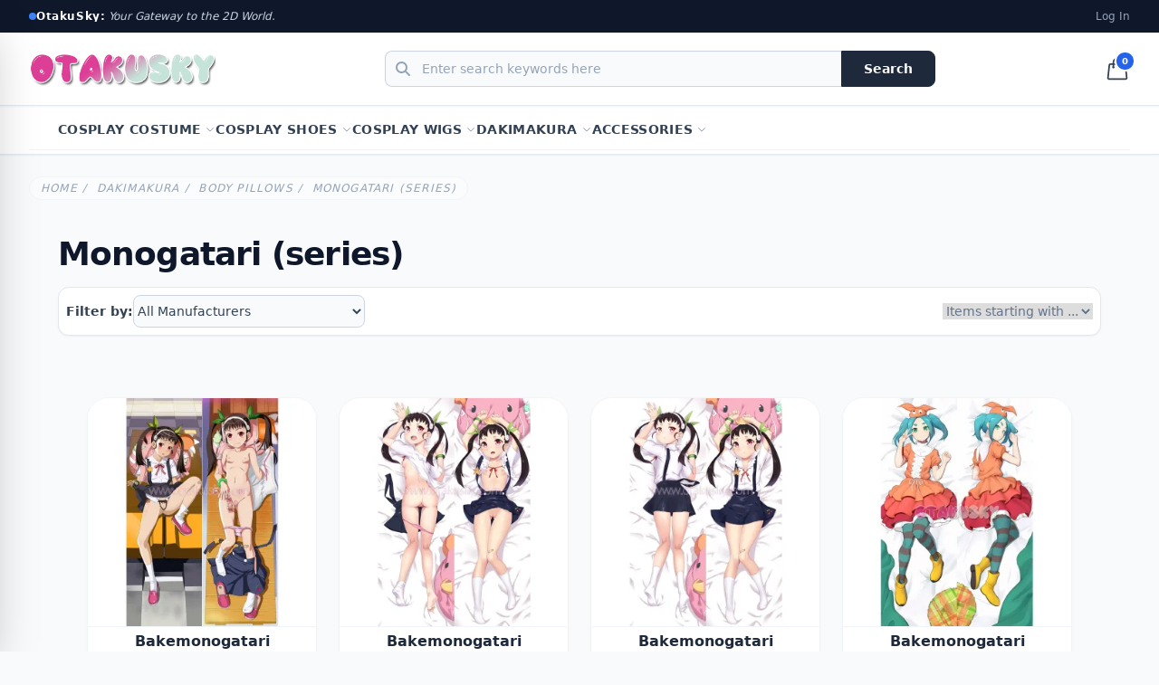

--- FILE ---
content_type: text/html; charset=utf-8
request_url: https://www.otakusky.com/monogatari-series-c-1_2_613/
body_size: 34090
content:
<!DOCTYPE html>
<html dir="ltr" lang="en" class="scroll-smooth">
<head>
<meta charset="utf-8"/>
<title>Monogatari (series) | OtakuSky, Premium Anime Dakimakura & Cosplay Essentials</title>
<meta name="keywords" content="Dakimakura Cosplay Shoes Cosplay Wigs Cosplay Costume Accessories anime dakimakura, body pillow case, cosplay costumes, cosplay shoes, anime bedsheet, otaku collectibles, hanko, anime merchandise Monogatari (series)"/>
<meta name="description" content="OtakuSky | Monogatari (series) - Dakimakura Cosplay Shoes Cosplay Wigs Cosplay Costume Accessories anime dakimakura, body pillow case, cosplay costumes, cosplay shoes, anime bedsheet, otaku collectibles, hanko, anime merchandise"/>
<meta name="author" content="Otaku Sky"/>
<meta name="generator" content="Zen Cart"/>


<meta name="viewport" content="width=device-width, initial-scale=1, shrink-to-fit=no"/>


<base href="https://www.otakusky.com/"/>

<link rel="canonical" href="https://www.otakusky.com/monogatari-series-c-1_647_613/"/>

<link rel="stylesheet" href="includes/templates/otaku/css/style_tailwind.css">
<style>
  .image-grid {grid-template-columns: repeat(auto-fill, minmax(268px, 1fr));}
  .centered-image-medium {max-height: 450px;}
</style>

<script type="application/ld+json">{"@context":"https://schema.org","@type":"Organization","name":"Otaku Sky","url":"https://www.otakusky.com/","logo":"https://www.otakusky.com/images/logo.png"}</script>
<script type="application/ld+json">{"@context":"https://schema.org","@type":"BreadcrumbList","itemListElement":[{"@type":"ListItem","position":1,"name":"Home","item":"https://www.otakusky.com/"},{"@type":"ListItem","position":2,"name":"Dakimakura","item":"https://www.otakusky.com/dakimakura-c-1/"},{"@type":"ListItem","position":3,"name":"Body Pillows","item":"https://www.otakusky.com/body-pillows-c-1_2/"},{"@type":"ListItem","position":4,"name":"Monogatari (series)","item":"https://www.otakusky.com/monogatari-series-c-1_647_613/"}]}</script>

<!-- jQuery -->
<script src="https://code.jquery.com/jquery-3.7.1.min.js" integrity="sha256-/JqT3SQfawRcv/BIHPThkBvs0OEvtFFmqPF/lYI/Cxo=" crossorigin="anonymous" type="65b0361f9d2b7c5ce57adca0-text/javascript"></script>

<!-- FontAwesome -->
<script src="/cdn-cgi/scripts/7d0fa10a/cloudflare-static/rocket-loader.min.js" data-cf-settings="65b0361f9d2b7c5ce57adca0-|49"></script><link rel="preload" href="https://cdnjs.cloudflare.com/ajax/libs/font-awesome/6.4.0/css/all.min.css" as="style" onload="this.onload=null;this.rel='stylesheet'">
<noscript>
    <link rel="stylesheet" href="https://cdnjs.cloudflare.com/ajax/libs/font-awesome/6.4.0/css/all.min.css">
</noscript>
<script type="65b0361f9d2b7c5ce57adca0-text/javascript">
if (typeof zcJS == "undefined" || !zcJS) {
  window.zcJS = { name: 'zcJS', version: '0.1.0.0' };
}

zcJS.ajax = function (options) {
  options.url = options.url.replace("&amp;", unescape("&amp;"));
  var deferred = jQuery.Deferred(function (d) {
      var securityToken = '10d7dddbd5fda3aaa07120c287d53fb1';
      var defaults = {
          cache: false,
          type: 'POST',
          traditional: true,
          dataType: 'json',
          timeout: 5000,
          data: jQuery.extend(true,{
            securityToken: securityToken
        }, options.data)
      },
      settings = jQuery.extend(true, {}, defaults, options);
      if (typeof(console.log) == 'function') {
          console.log( settings );
      }

      d.done(settings.success);
      d.fail(settings.error);
      d.done(settings.complete);
      var jqXHRSettings = jQuery.extend(true, {}, settings, {
          success: function (response, textStatus, jqXHR) {
            d.resolve(response, textStatus, jqXHR);
          },
          error: function (jqXHR, textStatus, errorThrown) {
              if (window.console) {
                if (typeof(console.log) == 'function') {
                  console.log(jqXHR);
                }
              }
              d.reject(jqXHR, textStatus, errorThrown);
          },
          complete: d.resolve
      });
      jQuery.ajax(jqXHRSettings);
   }).fail(function(jqXHR, textStatus, errorThrown) {
   var response = jqXHR.getResponseHeader('status');
   var responseHtml = jqXHR.responseText;
   var contentType = jqXHR.getResponseHeader("content-type");
   switch (response)
     {
       case '403 Forbidden':
         var jsonResponse = JSON.parse(jqXHR.responseText);
         var errorType = jsonResponse.errorType;
         switch (errorType)
         {
           case 'ADMIN_BLOCK_WARNING':
           break;
           case 'AUTH_ERROR':
           break;
           case 'SECURITY_TOKEN':
           break;

           default:
             alert('An Internal Error of type '+errorType+' was received while processing an ajax call. The action you requested could not be completed.');
         }
       break;
       default:
        if (jqXHR.status === 200) {
            if (contentType.toLowerCase().indexOf("text/html") >= 0) {
                document.open();
                document.write(responseHtml);
                document.close();
            }
         }
     }
   });

  var promise = deferred.promise();
  return promise;
};
zcJS.timer = function (options) {
  var defaults = {
    interval: 10000,
    startEvent: null,
    intervalEvent: null,
    stopEvent: null

},
  settings = jQuery.extend(true, {}, defaults, options);

  var enabled = new Boolean(false);
  var timerId = 0;
  var mySelf;
  this.Start = function()
  {
      this.enabled = new Boolean(true);

      mySelf = this;
      mySelf.settings = settings;
      if (mySelf.enabled)
      {
          mySelf.timerId = setInterval(
          function()
          {
              if (mySelf.settings.intervalEvent)
              {
                mySelf.settings.intervalEvent(mySelf);
              }
          }, mySelf.settings.interval);
          if (mySelf.settings.startEvent)
          {
            mySelf.settings.startEvent(mySelf);
          }
      }
  };
  this.Stop = function()
  {
    mySelf.enabled = new Boolean(false);
    clearInterval(mySelf.timerId);
    if (mySelf.settings.stopEvent)
    {
      mySelf.settings.stopEvent(mySelf);
    }
  };
};

</script>

</head>
<body id="indexBody" class="bg-slate-50 font-sans text-slate-900 antialiased min-h-screen flex flex-col overflow-x-hidden">

    <!-- Drawer Overlay -->
    <div id="drawer-overlay" class="fixed inset-0 bg-slate-900/60 z-[60] hidden backdrop-blur-sm transition-opacity duration-300"></div>

    
    <!-- Header -->
    
<!-- 1. Top Bar (PC Only): 促销与账号 -->
<div class="hidden md:block bg-slate-900 text-slate-400 text-xs py-1.5 px-8">
    <div class="max-w-7xl mx-auto flex justify-between items-center h-6">
<div class="italic text-slate-300 truncate max-w-md flex items-center gap-2">
    <span class="relative flex h-2 w-2 flex-shrink-0">
        <span class="animate-ping absolute inline-flex h-full w-full rounded-full bg-blue-400 opacity-75"></span>
        <span class="relative inline-flex rounded-full h-2 w-2 bg-blue-500"></span>
    </span>
    
    <span class="leading-none">
        <strong class="text-white not-italic tracking-wider">OtakuSky:</strong> Your Gateway to the 2D World.
    </span>
</div>
        <div class="flex space-x-4 items-center ml-auto">
                            <a href="https://www.otakusky.com/login.html" class="hover:text-white transition">Log In</a>
                    </div>
    </div>
</div>

<!-- 2. Main Header (Sticky) -->
<div class="bg-white border-b border-slate-200 sticky top-0 z-50 shadow-sm">
    <div class="max-w-7xl mx-auto px-4 sm:px-6 lg:px-8">
        <div class="flex items-center justify-between h-14 md:h-20 gap-4">

            <!-- A. Mobile Menu Button (Hamburger) -->
            <!-- 点击触发 main_page.php 里的 Drawer -->
            <button type="button" id="mobile-menu-trigger" class="md:hidden p-2 -ml-2 text-slate-600 hover:text-blue-600">
                <svg class="w-6 h-6" fill="none" stroke="currentColor" viewBox="0 0 24 24"><path stroke-linecap="round" stroke-linejoin="round" stroke-width="2" d="M4 6h16M4 12h16M4 18h16"></path></svg>
            </button>

            <!-- B. Logo -->
            <div class="flex-shrink-0 flex items-center justify-center flex-1 md:flex-none md:justify-start">
                <a href="https://www.otakusky.com/" class="block">
                    <!-- 移动端 Logo 高度限制为 h-8 (32px)，PC端 h-10 (40px) -->
                    <img src="images/logo.png" alt="Logo" class="h-8 md:h-10 w-auto object-contain">
                </a>
            </div>

            <!-- C. Search Box (PC Only) -->
            <!-- 移动端的搜索框我们放到抽屉里去，这里隐藏 -->
            <div class="hidden md:block flex-1 max-w-2xl px-8 relative z-50">
                
<div class="js-search-component relative group w-full" data-uid="1461770484">
    
    <form name="quick_find_header_1461770484" action="https://www.otakusky.com/search_result.html" method="get" class="w-full relative search-form"><input type="hidden" name="main_page" value="search_result"><input type="hidden" name="search_in_description" value="1">
    <div class="flex items-center w-full">
        <!-- ��������� -->
        <div class="relative flex-grow">
            <span class="absolute inset-y-0 left-0 flex items-center pl-3 text-slate-400">
                <i class="fa-solid fa-magnifying-glass"></i>
            </span>
            <input type="text" name="keyword" placeholder="Enter search keywords here" autocomplete="off" class="js-search-input block w-full h-10 pl-10 pr-8 rounded-l-lg border-y border-l border-r-0 border-slate-300 bg-slate-50 text-sm placeholder-slate-400 focus:outline-none focus:border-blue-500 focus:ring-1 focus:ring-blue-500 focus:bg-white transition-all">            <!-- �����ť -->
            <button type="button" class="js-clear-btn absolute inset-y-0 right-2 flex items-center text-slate-400 hover:text-red-500 hidden cursor-pointer z-10">
                <i class="fa-solid fa-circle-xmark"></i>
            </button>
        </div>

        <!-- ������ť -->
        <button type="submit" class="h-10 px-6 bg-slate-800 hover:bg-blue-600 text-white font-bold text-sm rounded-r-lg border border-slate-800 hover:border-blue-600 transition-colors flex items-center gap-2">
            Search
        </button>
    </div>

    <!-- ������� -->
    <div class="js-search-dropdown hidden overflow-hidden bg-white z-50 w-full rounded-xl mt-2 border border-slate-100 static shadow-none md:absolute md:top-full md:left-0 md:shadow-xl">
        
        <!-- A. �������� -->
        <div class="js-hot-area p-4 bg-slate-50 md:bg-white">
            <div class="flex items-center gap-2 mb-3 text-xs font-bold text-slate-400 uppercase tracking-wider">
                <i class="fa-solid fa-fire text-red-500"></i> Hot
            </div>
            <div class="flex flex-wrap gap-2">
                                    <a href="https://www.otakusky.com/search_result.html?search_in_description=1&amp;keyword=Genshin" 
                       class="px-3 py-1 bg-white md:bg-slate-100 text-slate-600 text-xs rounded-full border border-slate-200 shadow-sm md:shadow-none hover:text-blue-600 hover:border-blue-300 transition-colors">
                        Genshin                    </a>
                                    <a href="https://www.otakusky.com/search_result.html?search_in_description=1&amp;keyword=Azur+Lane" 
                       class="px-3 py-1 bg-white md:bg-slate-100 text-slate-600 text-xs rounded-full border border-slate-200 shadow-sm md:shadow-none hover:text-blue-600 hover:border-blue-300 transition-colors">
                        Azur Lane                    </a>
                                    <a href="https://www.otakusky.com/search_result.html?search_in_description=1&amp;keyword=Blue+Archive" 
                       class="px-3 py-1 bg-white md:bg-slate-100 text-slate-600 text-xs rounded-full border border-slate-200 shadow-sm md:shadow-none hover:text-blue-600 hover:border-blue-300 transition-colors">
                        Blue Archive                    </a>
                                    <a href="https://www.otakusky.com/search_result.html?search_in_description=1&amp;keyword=Dakimakura" 
                       class="px-3 py-1 bg-white md:bg-slate-100 text-slate-600 text-xs rounded-full border border-slate-200 shadow-sm md:shadow-none hover:text-blue-600 hover:border-blue-300 transition-colors">
                        Dakimakura                    </a>
                                    <a href="https://www.otakusky.com/search_result.html?search_in_description=1&amp;keyword=Fate" 
                       class="px-3 py-1 bg-white md:bg-slate-100 text-slate-600 text-xs rounded-full border border-slate-200 shadow-sm md:shadow-none hover:text-blue-600 hover:border-blue-300 transition-colors">
                        Fate                    </a>
                            </div>
        </div>

        <!-- B. AJAX ��� -->
        <div class="js-results-area hidden divide-y divide-slate-50 max-h-[60vh] overflow-y-auto"></div>
        
        <!-- Loading -->
        <div class="js-loading-area p-4 text-center text-slate-400 text-sm hidden">
            <i class="fa-solid fa-spinner fa-spin mr-2"></i> Searching...
        </div>
    </div>

    </form></div>

<!-- JS �߼� -->
<script type="65b0361f9d2b7c5ce57adca0-text/javascript">
document.addEventListener('DOMContentLoaded', function() {
    const searchComponents = document.querySelectorAll('.js-search-component');

    searchComponents.forEach(component => {
        const input = component.querySelector('.js-search-input');
        const dropdown = component.querySelector('.js-search-dropdown');
        const hotArea = component.querySelector('.js-hot-area');
        const resultsArea = component.querySelector('.js-results-area');
        const loading = component.querySelector('.js-loading-area');
        const clearBtn = component.querySelector('.js-clear-btn');
        
        const isInDrawer = component.closest('#side-drawer');
        const mobileMenuContainer = isInDrawer ? document.querySelector('#side-drawer .space-y-1') : null;

        let debounceTimer;

        function toggleMobileMenu(show) {
            if (mobileMenuContainer) {
                mobileMenuContainer.style.display = show ? 'block' : 'none';
            }
        }

        function showDropdown(mode) {
            dropdown.classList.remove('hidden');
            if (mode === 'hot') {
                hotArea.classList.remove('hidden');
                resultsArea.classList.add('hidden');
                loading.classList.add('hidden');
                toggleMobileMenu(true); 
            } else if (mode === 'loading') {
                hotArea.classList.add('hidden');
                resultsArea.classList.add('hidden');
                loading.classList.remove('hidden');
                toggleMobileMenu(false);
            } else if (mode === 'results') {
                hotArea.classList.add('hidden');
                resultsArea.classList.remove('hidden');
                loading.classList.add('hidden');
                toggleMobileMenu(false);
            }
        }

        function closeDropdown() {
            dropdown.classList.add('hidden');
            toggleMobileMenu(true);
        }

        // 1. Focus
        input.addEventListener('focus', function() {
            if (this.value.trim().length === 0) showDropdown('hot');
            else if (this.value.trim().length >= 2) {
                if (resultsArea.children.length > 0) showDropdown('results');
                else fetchSuggestions(this.value.trim());
            }
        });

        // 2. Input
        input.addEventListener('input', function() {
            const query = this.value.trim();
            if (query.length > 0) clearBtn.classList.remove('hidden');
            else clearBtn.classList.add('hidden');

            clearTimeout(debounceTimer);

            if (query.length === 0) {
                showDropdown('hot');
                return;
            }
            if (query.length < 2) return;

            debounceTimer = setTimeout(() => { fetchSuggestions(query); }, 300);
        });

        // 3. Fetch
        function fetchSuggestions(query) {
            showDropdown('loading');
            fetch('ajax_search.php?q=' + encodeURIComponent(query))
                .then(r => r.json())
                .then(data => {
                    renderSuggestions(data, query);
                    showDropdown('results');
                })
                .catch(e => {
                    closeDropdown();
                });
        }

        // 4. Render
        function renderSuggestions(data, query) {
            resultsArea.innerHTML = '';
            if (data.length === 0) {
                resultsArea.innerHTML = '<div class="p-4 text-sm text-slate-500 text-center">No products found.</div>';
                return;
            }
            data.forEach(item => {
                const thumbUrl = `img.php?src=${encodeURIComponent(item.image)}&w=50&h=50`;
                const html = `
                    <a href="${item.link}" class="flex items-center gap-3 p-3 hover:bg-blue-50 transition-colors">
                        <div class="flex-shrink-0 w-10 h-10 bg-white rounded border border-slate-200 overflow-hidden">
                            <img src="${thumbUrl}" class="w-full h-full object-cover">
                        </div>
                        <div class="flex-1 min-w-0">
                            <div class="text-sm font-medium text-slate-700 truncate">${item.name}</div>
                            <div class="text-xs text-slate-500 font-mono">${item.price}</div>
                        </div>
                    </a>`;
                resultsArea.insertAdjacentHTML('beforeend', html);
            });
            const viewAllUrl = 'index.php?main_page=advanced_search_result&search_in_description=1&keyword=' + encodeURIComponent(query);
            resultsArea.insertAdjacentHTML('beforeend', `<a href="${viewAllUrl}" class="block p-3 text-center text-xs font-bold text-blue-600 bg-slate-50 border-t border-slate-100 hover:bg-slate-100">See all results &rarr;</a>`);
        }

        // 5. Close Logic
        document.addEventListener('click', function(e) {
            if (!component.contains(e.target)) {
                closeDropdown();
            }
        });
        
        // 6. Clear Button
        clearBtn.addEventListener('click', function() {
            input.value = '';
            this.classList.add('hidden');
            input.focus();
        });
    });
});
</script>            </div>

            <!-- D. Cart Icon -->
            <div class="flex-shrink-0 flex items-center justify-end w-10 md:w-auto">
                <a href="https://www.otakusky.com/shopping_cart.html" class="relative group text-slate-700 hover:text-blue-600 transition">
                    <svg xmlns="http://www.w3.org/2000/svg" fill="none" viewBox="0 0 24 24" stroke-width="1.5" stroke="currentColor" class="w-6 h-6 md:w-7 md:h-7">
                      <path stroke-linecap="round" stroke-linejoin="round" d="M15.75 10.5V6a3.75 3.75 0 10-7.5 0v4.5m11.356-1.993l1.263 12c.07.665-.45 1.243-1.119 1.243H4.25a1.125 1.125 0 01-1.12-1.243l1.264-12A1.125 1.125 0 015.513 7.5h12.974c.576 0 1.059.435 1.119 1.007zM8.625 10.5a.375.375 0 11-.75 0 .375.375 0 01.75 0zm7.5 0a.375.375 0 11-.75 0 .375.375 0 01.75 0z" />
                    </svg>
                    <span class="absolute -top-1.5 -right-1.5 bg-blue-600 text-white text-[10px] font-bold px-1.5 py-0.5 rounded-full min-w-[18px] text-center border-2 border-white">
                        0                    </span>
                </a>
            </div>

        </div>
    </div>
</div>

<!-- 3. PC Mega Menu (Category Tabs) -->
<!-- 移动端隐藏，因为我们要把菜单放进抽屉 -->
<div class="hidden md:block border-b border-slate-200 shadow-sm bg-white">
    <div class="max-w-7xl mx-auto px-4 sm:px-6 lg:px-8">
        <div class="py-1">
            
<!-- �Զ����������ʽ -->
<style>
.mega-scrollbar::-webkit-scrollbar { width: 6px; }
.mega-scrollbar::-webkit-scrollbar-track { background: transparent; }
.mega-scrollbar::-webkit-scrollbar-thumb { background: #e2e8f0; border-radius: 4px; }
.mega-scrollbar::-webkit-scrollbar-thumb:hover { background: #cbd5e1; }
</style>

<div id="navCatTabsWrapper" class="w-full bg-white border-b border-slate-100 relative z-40">
    <nav id="navCatTabs" class="max-w-7xl mx-auto px-4 sm:px-6 lg:px-8">
        <ul class="flex flex-wrap items-center gap-8 relative">
            
            
            <!-- Top Level Item -->
            <li class="group static py-3">
                <a href="https://www.otakusky.com/cosplay-costume-c-193/" class="flex items-center text-sm font-bold text-slate-700 hover:text-blue-600 transition-colors uppercase tracking-wide group-hover:text-blue-600">
                    Cosplay Costume                                            <svg class="w-3 h-3 ml-1 text-slate-400 group-hover:text-blue-600 transition-transform group-hover:rotate-180" fill="none" stroke="currentColor" viewBox="0 0 24 24"><path stroke-linecap="round" stroke-linejoin="round" stroke-width="2" d="M19 9l-7 7-7-7"></path></svg>
                                    </a>

                                    <!-- Mega Menu Dropdown -->
                    <div class="absolute left-0 top-full w-full bg-white border-t border-slate-100 shadow-xl rounded-b-2xl opacity-0 invisible group-hover:opacity-100 group-hover:visible transition-all duration-200 transform translate-y-2 group-hover:translate-y-0 z-50 overflow-hidden">
                        <div class="max-w-7xl mx-auto">
                            <!-- 
                                �޸ĵ㣺ʹ���� max-h-[60vh] ������������ĸ߶�
                                ����������ݺ��٣��߶��Զ���Ӧ�����ݺܶ࣬���ᳬ����Ļ 60%
                            -->
                            <div class="flex max-h-[60vh]">
                                
                                <!-- ��ࣺ�ɹ������ӷ����б� (ռ 3/4) -->
                                <!-- 
                                    �޸ĵ㣺
                                    overflow-y-auto: ������ֱ����
                                    mega-scrollbar: Ӧ���Զ��������
                                    p-8: �ڱ߾������������ݹ���
                                -->
                                <div class="w-3/4 overflow-y-auto mega-scrollbar p-8">
                                    <div class="grid grid-cols-3 gap-x-6 gap-y-2">
                                                                                    <a href="https://www.otakusky.com/gintama-c-193_210/" class="flex items-center p-2 rounded-lg hover:bg-slate-50 transition-colors group/item">
                                                <span class="w-1.5 h-1.5 rounded-full bg-slate-300 mr-3 group-hover/item:bg-blue-500 transition-colors flex-shrink-0"></span>
                                                <span class="block text-sm font-medium text-slate-600 group-hover/item:text-blue-600 truncate">
                                                    Gintama                                                </span>
                                            </a>
                                                                                    <a href="https://www.otakusky.com/hakuoki-c-193_207/" class="flex items-center p-2 rounded-lg hover:bg-slate-50 transition-colors group/item">
                                                <span class="w-1.5 h-1.5 rounded-full bg-slate-300 mr-3 group-hover/item:bg-blue-500 transition-colors flex-shrink-0"></span>
                                                <span class="block text-sm font-medium text-slate-600 group-hover/item:text-blue-600 truncate">
                                                    Hakuoki                                                </span>
                                            </a>
                                                                                    <a href="https://www.otakusky.com/kuroko-no-basuke-c-193_222/" class="flex items-center p-2 rounded-lg hover:bg-slate-50 transition-colors group/item">
                                                <span class="w-1.5 h-1.5 rounded-full bg-slate-300 mr-3 group-hover/item:bg-blue-500 transition-colors flex-shrink-0"></span>
                                                <span class="block text-sm font-medium text-slate-600 group-hover/item:text-blue-600 truncate">
                                                    Kuroko no Basuke                                                </span>
                                            </a>
                                                                                    <a href="https://www.otakusky.com/macross-frontier-c-193_194/" class="flex items-center p-2 rounded-lg hover:bg-slate-50 transition-colors group/item">
                                                <span class="w-1.5 h-1.5 rounded-full bg-slate-300 mr-3 group-hover/item:bg-blue-500 transition-colors flex-shrink-0"></span>
                                                <span class="block text-sm font-medium text-slate-600 group-hover/item:text-blue-600 truncate">
                                                    Macross Frontier                                                </span>
                                            </a>
                                                                                    <a href="https://www.otakusky.com/persona-c-193_223/" class="flex items-center p-2 rounded-lg hover:bg-slate-50 transition-colors group/item">
                                                <span class="w-1.5 h-1.5 rounded-full bg-slate-300 mr-3 group-hover/item:bg-blue-500 transition-colors flex-shrink-0"></span>
                                                <span class="block text-sm font-medium text-slate-600 group-hover/item:text-blue-600 truncate">
                                                    Persona                                                </span>
                                            </a>
                                                                                    <a href="https://www.otakusky.com/the-prince-of-tennis-c-193_224/" class="flex items-center p-2 rounded-lg hover:bg-slate-50 transition-colors group/item">
                                                <span class="w-1.5 h-1.5 rounded-full bg-slate-300 mr-3 group-hover/item:bg-blue-500 transition-colors flex-shrink-0"></span>
                                                <span class="block text-sm font-medium text-slate-600 group-hover/item:text-blue-600 truncate">
                                                    The Prince Of Tennis                                                </span>
                                            </a>
                                                                                    <a href="https://www.otakusky.com/uta-no-princesama-c-193_208/" class="flex items-center p-2 rounded-lg hover:bg-slate-50 transition-colors group/item">
                                                <span class="w-1.5 h-1.5 rounded-full bg-slate-300 mr-3 group-hover/item:bg-blue-500 transition-colors flex-shrink-0"></span>
                                                <span class="block text-sm font-medium text-slate-600 group-hover/item:text-blue-600 truncate">
                                                    Uta no Prince-sama                                                </span>
                                            </a>
                                                                            </div>
                                </div>

                                <!-- �Ҳࣺ�̶�������ͼƬ���� (ռ 1/4) -->
                                <!-- 
                                    �޸ĵ㣺
                                    sticky top-0: ��Ȼ�� flex ������Ĭ�Ͼ��ǳ����߶ȵģ�
                                    ������ı���ɫ�ͱ߿�ȷ�����������ǹ̶��Ĳ����
                                -->
                                <div class="w-1/4 border-l border-slate-100 p-8 hidden lg:block bg-slate-50/50">
                                                                            <div class="h-full flex flex-col items-center justify-center bg-white rounded-xl border border-slate-200 p-6 text-center border-dashed">
                                            <h4 class="text-slate-800 font-bold text-lg mb-2">Cosplay Costume</h4>
                                            <a href="https://www.otakusky.com/cosplay-costume-c-193/" class="text-sm font-bold text-blue-600 hover:underline">View All Products &rarr;</a>
                                        </div>
                                                                    </div>

                            </div>
                        </div>
                    </div>
                            </li>

            
            <!-- Top Level Item -->
            <li class="group static py-3">
                <a href="https://www.otakusky.com/cosplay-shoes-c-28/" class="flex items-center text-sm font-bold text-slate-700 hover:text-blue-600 transition-colors uppercase tracking-wide group-hover:text-blue-600">
                    Cosplay Shoes                                            <svg class="w-3 h-3 ml-1 text-slate-400 group-hover:text-blue-600 transition-transform group-hover:rotate-180" fill="none" stroke="currentColor" viewBox="0 0 24 24"><path stroke-linecap="round" stroke-linejoin="round" stroke-width="2" d="M19 9l-7 7-7-7"></path></svg>
                                    </a>

                                    <!-- Mega Menu Dropdown -->
                    <div class="absolute left-0 top-full w-full bg-white border-t border-slate-100 shadow-xl rounded-b-2xl opacity-0 invisible group-hover:opacity-100 group-hover:visible transition-all duration-200 transform translate-y-2 group-hover:translate-y-0 z-50 overflow-hidden">
                        <div class="max-w-7xl mx-auto">
                            <!-- 
                                �޸ĵ㣺ʹ���� max-h-[60vh] ������������ĸ߶�
                                ����������ݺ��٣��߶��Զ���Ӧ�����ݺܶ࣬���ᳬ����Ļ 60%
                            -->
                            <div class="flex max-h-[60vh]">
                                
                                <!-- ��ࣺ�ɹ������ӷ����б� (ռ 3/4) -->
                                <!-- 
                                    �޸ĵ㣺
                                    overflow-y-auto: ������ֱ����
                                    mega-scrollbar: Ӧ���Զ��������
                                    p-8: �ڱ߾������������ݹ���
                                -->
                                <div class="w-3/4 overflow-y-auto mega-scrollbar p-8">
                                    <div class="grid grid-cols-3 gap-x-6 gap-y-2">
                                                                                    <a href="https://www.otakusky.com/amnesia-the-dark-descent-c-28_70/" class="flex items-center p-2 rounded-lg hover:bg-slate-50 transition-colors group/item">
                                                <span class="w-1.5 h-1.5 rounded-full bg-slate-300 mr-3 group-hover/item:bg-blue-500 transition-colors flex-shrink-0"></span>
                                                <span class="block text-sm font-medium text-slate-600 group-hover/item:text-blue-600 truncate">
                                                    Amnesia The Dark Descent                                                </span>
                                            </a>
                                                                                    <a href="https://www.otakusky.com/bjd-style-c-28_82/" class="flex items-center p-2 rounded-lg hover:bg-slate-50 transition-colors group/item">
                                                <span class="w-1.5 h-1.5 rounded-full bg-slate-300 mr-3 group-hover/item:bg-blue-500 transition-colors flex-shrink-0"></span>
                                                <span class="block text-sm font-medium text-slate-600 group-hover/item:text-blue-600 truncate">
                                                    BJD Style                                                </span>
                                            </a>
                                                                                    <a href="https://www.otakusky.com/black-c-28_83/" class="flex items-center p-2 rounded-lg hover:bg-slate-50 transition-colors group/item">
                                                <span class="w-1.5 h-1.5 rounded-full bg-slate-300 mr-3 group-hover/item:bg-blue-500 transition-colors flex-shrink-0"></span>
                                                <span class="block text-sm font-medium text-slate-600 group-hover/item:text-blue-600 truncate">
                                                    Black                                                </span>
                                            </a>
                                                                                    <a href="https://www.otakusky.com/black-butler-c-28_84/" class="flex items-center p-2 rounded-lg hover:bg-slate-50 transition-colors group/item">
                                                <span class="w-1.5 h-1.5 rounded-full bg-slate-300 mr-3 group-hover/item:bg-blue-500 transition-colors flex-shrink-0"></span>
                                                <span class="block text-sm font-medium text-slate-600 group-hover/item:text-blue-600 truncate">
                                                    Black Butler                                                </span>
                                            </a>
                                                                                    <a href="https://www.otakusky.com/black-shoes-c-28_34/" class="flex items-center p-2 rounded-lg hover:bg-slate-50 transition-colors group/item">
                                                <span class="w-1.5 h-1.5 rounded-full bg-slate-300 mr-3 group-hover/item:bg-blue-500 transition-colors flex-shrink-0"></span>
                                                <span class="block text-sm font-medium text-slate-600 group-hover/item:text-blue-600 truncate">
                                                    Black Shoes                                                </span>
                                            </a>
                                                                                    <a href="https://www.otakusky.com/bleach-c-28_87/" class="flex items-center p-2 rounded-lg hover:bg-slate-50 transition-colors group/item">
                                                <span class="w-1.5 h-1.5 rounded-full bg-slate-300 mr-3 group-hover/item:bg-blue-500 transition-colors flex-shrink-0"></span>
                                                <span class="block text-sm font-medium text-slate-600 group-hover/item:text-blue-600 truncate">
                                                    Bleach                                                </span>
                                            </a>
                                                                                    <a href="https://www.otakusky.com/blue-exorcist-c-28_90/" class="flex items-center p-2 rounded-lg hover:bg-slate-50 transition-colors group/item">
                                                <span class="w-1.5 h-1.5 rounded-full bg-slate-300 mr-3 group-hover/item:bg-blue-500 transition-colors flex-shrink-0"></span>
                                                <span class="block text-sm font-medium text-slate-600 group-hover/item:text-blue-600 truncate">
                                                    Blue Exorcist                                                </span>
                                            </a>
                                                                                    <a href="https://www.otakusky.com/cardcaptor-sakura-c-28_94/" class="flex items-center p-2 rounded-lg hover:bg-slate-50 transition-colors group/item">
                                                <span class="w-1.5 h-1.5 rounded-full bg-slate-300 mr-3 group-hover/item:bg-blue-500 transition-colors flex-shrink-0"></span>
                                                <span class="block text-sm font-medium text-slate-600 group-hover/item:text-blue-600 truncate">
                                                    Cardcaptor Sakura                                                </span>
                                            </a>
                                                                                    <a href="https://www.otakusky.com/castlevania-c-28_95/" class="flex items-center p-2 rounded-lg hover:bg-slate-50 transition-colors group/item">
                                                <span class="w-1.5 h-1.5 rounded-full bg-slate-300 mr-3 group-hover/item:bg-blue-500 transition-colors flex-shrink-0"></span>
                                                <span class="block text-sm font-medium text-slate-600 group-hover/item:text-blue-600 truncate">
                                                    Castlevania                                                </span>
                                            </a>
                                                                                    <a href="https://www.otakusky.com/code-geass-c-28_98/" class="flex items-center p-2 rounded-lg hover:bg-slate-50 transition-colors group/item">
                                                <span class="w-1.5 h-1.5 rounded-full bg-slate-300 mr-3 group-hover/item:bg-blue-500 transition-colors flex-shrink-0"></span>
                                                <span class="block text-sm font-medium text-slate-600 group-hover/item:text-blue-600 truncate">
                                                    Code Geass                                                </span>
                                            </a>
                                                                                    <a href="https://www.otakusky.com/d-gray-man-c-28_334/" class="flex items-center p-2 rounded-lg hover:bg-slate-50 transition-colors group/item">
                                                <span class="w-1.5 h-1.5 rounded-full bg-slate-300 mr-3 group-hover/item:bg-blue-500 transition-colors flex-shrink-0"></span>
                                                <span class="block text-sm font-medium text-slate-600 group-hover/item:text-blue-600 truncate">
                                                    D Gray Man                                                </span>
                                            </a>
                                                                                    <a href="https://www.otakusky.com/dod-style-c-28_347/" class="flex items-center p-2 rounded-lg hover:bg-slate-50 transition-colors group/item">
                                                <span class="w-1.5 h-1.5 rounded-full bg-slate-300 mr-3 group-hover/item:bg-blue-500 transition-colors flex-shrink-0"></span>
                                                <span class="block text-sm font-medium text-slate-600 group-hover/item:text-blue-600 truncate">
                                                    DOD Style                                                </span>
                                            </a>
                                                                                    <a href="https://www.otakusky.com/devil-may-cry-c-28_341/" class="flex items-center p-2 rounded-lg hover:bg-slate-50 transition-colors group/item">
                                                <span class="w-1.5 h-1.5 rounded-full bg-slate-300 mr-3 group-hover/item:bg-blue-500 transition-colors flex-shrink-0"></span>
                                                <span class="block text-sm font-medium text-slate-600 group-hover/item:text-blue-600 truncate">
                                                    Devil May Cry                                                </span>
                                            </a>
                                                                                    <a href="https://www.otakusky.com/digimon-adventure-c-28_342/" class="flex items-center p-2 rounded-lg hover:bg-slate-50 transition-colors group/item">
                                                <span class="w-1.5 h-1.5 rounded-full bg-slate-300 mr-3 group-hover/item:bg-blue-500 transition-colors flex-shrink-0"></span>
                                                <span class="block text-sm font-medium text-slate-600 group-hover/item:text-blue-600 truncate">
                                                    Digimon Adventure                                                </span>
                                            </a>
                                                                                    <a href="https://www.otakusky.com/dog-days-c-28_349/" class="flex items-center p-2 rounded-lg hover:bg-slate-50 transition-colors group/item">
                                                <span class="w-1.5 h-1.5 rounded-full bg-slate-300 mr-3 group-hover/item:bg-blue-500 transition-colors flex-shrink-0"></span>
                                                <span class="block text-sm font-medium text-slate-600 group-hover/item:text-blue-600 truncate">
                                                    Dog Days                                                </span>
                                            </a>
                                                                                    <a href="https://www.otakusky.com/pandora-hearts-c-28_446/" class="flex items-center p-2 rounded-lg hover:bg-slate-50 transition-colors group/item">
                                                <span class="w-1.5 h-1.5 rounded-full bg-slate-300 mr-3 group-hover/item:bg-blue-500 transition-colors flex-shrink-0"></span>
                                                <span class="block text-sm font-medium text-slate-600 group-hover/item:text-blue-600 truncate">
                                                    Pandora Hearts                                                </span>
                                            </a>
                                                                                    <a href="https://www.otakusky.com/pretty-cure-c-28_437/" class="flex items-center p-2 rounded-lg hover:bg-slate-50 transition-colors group/item">
                                                <span class="w-1.5 h-1.5 rounded-full bg-slate-300 mr-3 group-hover/item:bg-blue-500 transition-colors flex-shrink-0"></span>
                                                <span class="block text-sm font-medium text-slate-600 group-hover/item:text-blue-600 truncate">
                                                    Pretty Cure                                                </span>
                                            </a>
                                                                                    <a href="https://www.otakusky.com/puella-magi-madoka-magica-c-28_436/" class="flex items-center p-2 rounded-lg hover:bg-slate-50 transition-colors group/item">
                                                <span class="w-1.5 h-1.5 rounded-full bg-slate-300 mr-3 group-hover/item:bg-blue-500 transition-colors flex-shrink-0"></span>
                                                <span class="block text-sm font-medium text-slate-600 group-hover/item:text-blue-600 truncate">
                                                    Puella Magi Madoka Magica                                                </span>
                                            </a>
                                                                                    <a href="https://www.otakusky.com/ragnarok-online-c-28_433/" class="flex items-center p-2 rounded-lg hover:bg-slate-50 transition-colors group/item">
                                                <span class="w-1.5 h-1.5 rounded-full bg-slate-300 mr-3 group-hover/item:bg-blue-500 transition-colors flex-shrink-0"></span>
                                                <span class="block text-sm font-medium text-slate-600 group-hover/item:text-blue-600 truncate">
                                                    Ragnarok Online                                                </span>
                                            </a>
                                                                                    <a href="https://www.otakusky.com/reborn-c-28_432/" class="flex items-center p-2 rounded-lg hover:bg-slate-50 transition-colors group/item">
                                                <span class="w-1.5 h-1.5 rounded-full bg-slate-300 mr-3 group-hover/item:bg-blue-500 transition-colors flex-shrink-0"></span>
                                                <span class="block text-sm font-medium text-slate-600 group-hover/item:text-blue-600 truncate">
                                                    Reborn                                                </span>
                                            </a>
                                                                                    <a href="https://www.otakusky.com/red-c-28_431/" class="flex items-center p-2 rounded-lg hover:bg-slate-50 transition-colors group/item">
                                                <span class="w-1.5 h-1.5 rounded-full bg-slate-300 mr-3 group-hover/item:bg-blue-500 transition-colors flex-shrink-0"></span>
                                                <span class="block text-sm font-medium text-slate-600 group-hover/item:text-blue-600 truncate">
                                                    Red                                                </span>
                                            </a>
                                                                                    <a href="https://www.otakusky.com/rozen-maiden-c-28_427/" class="flex items-center p-2 rounded-lg hover:bg-slate-50 transition-colors group/item">
                                                <span class="w-1.5 h-1.5 rounded-full bg-slate-300 mr-3 group-hover/item:bg-blue-500 transition-colors flex-shrink-0"></span>
                                                <span class="block text-sm font-medium text-slate-600 group-hover/item:text-blue-600 truncate">
                                                    Rozen Maiden                                                </span>
                                            </a>
                                                                                    <a href="https://www.otakusky.com/sailor-moon-c-28_425/" class="flex items-center p-2 rounded-lg hover:bg-slate-50 transition-colors group/item">
                                                <span class="w-1.5 h-1.5 rounded-full bg-slate-300 mr-3 group-hover/item:bg-blue-500 transition-colors flex-shrink-0"></span>
                                                <span class="block text-sm font-medium text-slate-600 group-hover/item:text-blue-600 truncate">
                                                    Sailor Moon                                                </span>
                                            </a>
                                                                                    <a href="https://www.otakusky.com/samurai-warriors-c-28_421/" class="flex items-center p-2 rounded-lg hover:bg-slate-50 transition-colors group/item">
                                                <span class="w-1.5 h-1.5 rounded-full bg-slate-300 mr-3 group-hover/item:bg-blue-500 transition-colors flex-shrink-0"></span>
                                                <span class="block text-sm font-medium text-slate-600 group-hover/item:text-blue-600 truncate">
                                                    Samurai Warriors                                                </span>
                                            </a>
                                                                                    <a href="https://www.otakusky.com/shining-project-c-28_414/" class="flex items-center p-2 rounded-lg hover:bg-slate-50 transition-colors group/item">
                                                <span class="w-1.5 h-1.5 rounded-full bg-slate-300 mr-3 group-hover/item:bg-blue-500 transition-colors flex-shrink-0"></span>
                                                <span class="block text-sm font-medium text-slate-600 group-hover/item:text-blue-600 truncate">
                                                    Shining Project                                                </span>
                                            </a>
                                                                                    <a href="https://www.otakusky.com/soul-eater-c-28_409/" class="flex items-center p-2 rounded-lg hover:bg-slate-50 transition-colors group/item">
                                                <span class="w-1.5 h-1.5 rounded-full bg-slate-300 mr-3 group-hover/item:bg-blue-500 transition-colors flex-shrink-0"></span>
                                                <span class="block text-sm font-medium text-slate-600 group-hover/item:text-blue-600 truncate">
                                                    Soul Eater                                                </span>
                                            </a>
                                                                                    <a href="https://www.otakusky.com/sword-art-online-c-28_397/" class="flex items-center p-2 rounded-lg hover:bg-slate-50 transition-colors group/item">
                                                <span class="w-1.5 h-1.5 rounded-full bg-slate-300 mr-3 group-hover/item:bg-blue-500 transition-colors flex-shrink-0"></span>
                                                <span class="block text-sm font-medium text-slate-600 group-hover/item:text-blue-600 truncate">
                                                    Sword Art Online                                                </span>
                                            </a>
                                                                                    <a href="https://www.otakusky.com/tales-series-c-28_396/" class="flex items-center p-2 rounded-lg hover:bg-slate-50 transition-colors group/item">
                                                <span class="w-1.5 h-1.5 rounded-full bg-slate-300 mr-3 group-hover/item:bg-blue-500 transition-colors flex-shrink-0"></span>
                                                <span class="block text-sm font-medium text-slate-600 group-hover/item:text-blue-600 truncate">
                                                    Tales Series                                                </span>
                                            </a>
                                                                                    <a href="https://www.otakusky.com/tegami-bachi-c-28_391/" class="flex items-center p-2 rounded-lg hover:bg-slate-50 transition-colors group/item">
                                                <span class="w-1.5 h-1.5 rounded-full bg-slate-300 mr-3 group-hover/item:bg-blue-500 transition-colors flex-shrink-0"></span>
                                                <span class="block text-sm font-medium text-slate-600 group-hover/item:text-blue-600 truncate">
                                                    Tegami Bachi                                                </span>
                                            </a>
                                                                                    <a href="https://www.otakusky.com/tekken-c-28_390/" class="flex items-center p-2 rounded-lg hover:bg-slate-50 transition-colors group/item">
                                                <span class="w-1.5 h-1.5 rounded-full bg-slate-300 mr-3 group-hover/item:bg-blue-500 transition-colors flex-shrink-0"></span>
                                                <span class="block text-sm font-medium text-slate-600 group-hover/item:text-blue-600 truncate">
                                                    Tekken                                                </span>
                                            </a>
                                                                                    <a href="https://www.otakusky.com/the-legend-of-heroes-c-28_382/" class="flex items-center p-2 rounded-lg hover:bg-slate-50 transition-colors group/item">
                                                <span class="w-1.5 h-1.5 rounded-full bg-slate-300 mr-3 group-hover/item:bg-blue-500 transition-colors flex-shrink-0"></span>
                                                <span class="block text-sm font-medium text-slate-600 group-hover/item:text-blue-600 truncate">
                                                    The Legend Of Heroes                                                </span>
                                            </a>
                                                                                    <a href="https://www.otakusky.com/tiger-and-bunny-c-28_373/" class="flex items-center p-2 rounded-lg hover:bg-slate-50 transition-colors group/item">
                                                <span class="w-1.5 h-1.5 rounded-full bg-slate-300 mr-3 group-hover/item:bg-blue-500 transition-colors flex-shrink-0"></span>
                                                <span class="block text-sm font-medium text-slate-600 group-hover/item:text-blue-600 truncate">
                                                    Tiger And Bunny                                                </span>
                                            </a>
                                                                                    <a href="https://www.otakusky.com/touhou-project-c-28_368/" class="flex items-center p-2 rounded-lg hover:bg-slate-50 transition-colors group/item">
                                                <span class="w-1.5 h-1.5 rounded-full bg-slate-300 mr-3 group-hover/item:bg-blue-500 transition-colors flex-shrink-0"></span>
                                                <span class="block text-sm font-medium text-slate-600 group-hover/item:text-blue-600 truncate">
                                                    Touhou Project                                                </span>
                                            </a>
                                                                                    <a href="https://www.otakusky.com/umineko-when-they-cry-c-28_361/" class="flex items-center p-2 rounded-lg hover:bg-slate-50 transition-colors group/item">
                                                <span class="w-1.5 h-1.5 rounded-full bg-slate-300 mr-3 group-hover/item:bg-blue-500 transition-colors flex-shrink-0"></span>
                                                <span class="block text-sm font-medium text-slate-600 group-hover/item:text-blue-600 truncate">
                                                    Umineko When They Cry                                                </span>
                                            </a>
                                                                                    <a href="https://www.otakusky.com/unlight-c-28_359/" class="flex items-center p-2 rounded-lg hover:bg-slate-50 transition-colors group/item">
                                                <span class="w-1.5 h-1.5 rounded-full bg-slate-300 mr-3 group-hover/item:bg-blue-500 transition-colors flex-shrink-0"></span>
                                                <span class="block text-sm font-medium text-slate-600 group-hover/item:text-blue-600 truncate">
                                                    Unlight                                                </span>
                                            </a>
                                                                                    <a href="https://www.otakusky.com/white-c-28_354/" class="flex items-center p-2 rounded-lg hover:bg-slate-50 transition-colors group/item">
                                                <span class="w-1.5 h-1.5 rounded-full bg-slate-300 mr-3 group-hover/item:bg-blue-500 transition-colors flex-shrink-0"></span>
                                                <span class="block text-sm font-medium text-slate-600 group-hover/item:text-blue-600 truncate">
                                                    White                                                </span>
                                            </a>
                                                                                    <a href="https://www.otakusky.com/yellow-c-28_345/" class="flex items-center p-2 rounded-lg hover:bg-slate-50 transition-colors group/item">
                                                <span class="w-1.5 h-1.5 rounded-full bg-slate-300 mr-3 group-hover/item:bg-blue-500 transition-colors flex-shrink-0"></span>
                                                <span class="block text-sm font-medium text-slate-600 group-hover/item:text-blue-600 truncate">
                                                    Yellow                                                </span>
                                            </a>
                                                                                    <a href="https://www.otakusky.com/yu-gi-oh-c-28_338/" class="flex items-center p-2 rounded-lg hover:bg-slate-50 transition-colors group/item">
                                                <span class="w-1.5 h-1.5 rounded-full bg-slate-300 mr-3 group-hover/item:bg-blue-500 transition-colors flex-shrink-0"></span>
                                                <span class="block text-sm font-medium text-slate-600 group-hover/item:text-blue-600 truncate">
                                                    Yu Gi Oh                                                </span>
                                            </a>
                                                                            </div>
                                </div>

                                <!-- �Ҳࣺ�̶�������ͼƬ���� (ռ 1/4) -->
                                <!-- 
                                    �޸ĵ㣺
                                    sticky top-0: ��Ȼ�� flex ������Ĭ�Ͼ��ǳ����߶ȵģ�
                                    ������ı���ɫ�ͱ߿�ȷ�����������ǹ̶��Ĳ����
                                -->
                                <div class="w-1/4 border-l border-slate-100 p-8 hidden lg:block bg-slate-50/50">
                                                                            <div class="h-full flex flex-col items-center justify-center bg-white rounded-xl border border-slate-200 p-6 text-center border-dashed">
                                            <h4 class="text-slate-800 font-bold text-lg mb-2">Cosplay Shoes</h4>
                                            <a href="https://www.otakusky.com/cosplay-shoes-c-28/" class="text-sm font-bold text-blue-600 hover:underline">View All Products &rarr;</a>
                                        </div>
                                                                    </div>

                            </div>
                        </div>
                    </div>
                            </li>

            
            <!-- Top Level Item -->
            <li class="group static py-3">
                <a href="https://www.otakusky.com/cosplay-wigs-c-122/" class="flex items-center text-sm font-bold text-slate-700 hover:text-blue-600 transition-colors uppercase tracking-wide group-hover:text-blue-600">
                    Cosplay Wigs                                            <svg class="w-3 h-3 ml-1 text-slate-400 group-hover:text-blue-600 transition-transform group-hover:rotate-180" fill="none" stroke="currentColor" viewBox="0 0 24 24"><path stroke-linecap="round" stroke-linejoin="round" stroke-width="2" d="M19 9l-7 7-7-7"></path></svg>
                                    </a>

                                    <!-- Mega Menu Dropdown -->
                    <div class="absolute left-0 top-full w-full bg-white border-t border-slate-100 shadow-xl rounded-b-2xl opacity-0 invisible group-hover:opacity-100 group-hover:visible transition-all duration-200 transform translate-y-2 group-hover:translate-y-0 z-50 overflow-hidden">
                        <div class="max-w-7xl mx-auto">
                            <!-- 
                                �޸ĵ㣺ʹ���� max-h-[60vh] ������������ĸ߶�
                                ����������ݺ��٣��߶��Զ���Ӧ�����ݺܶ࣬���ᳬ����Ļ 60%
                            -->
                            <div class="flex max-h-[60vh]">
                                
                                <!-- ��ࣺ�ɹ������ӷ����б� (ռ 3/4) -->
                                <!-- 
                                    �޸ĵ㣺
                                    overflow-y-auto: ������ֱ����
                                    mega-scrollbar: Ӧ���Զ��������
                                    p-8: �ڱ߾������������ݹ���
                                -->
                                <div class="w-3/4 overflow-y-auto mega-scrollbar p-8">
                                    <div class="grid grid-cols-3 gap-x-6 gap-y-2">
                                                                                    <a href="https://www.otakusky.com/arukana-famiria-c-122_132/" class="flex items-center p-2 rounded-lg hover:bg-slate-50 transition-colors group/item">
                                                <span class="w-1.5 h-1.5 rounded-full bg-slate-300 mr-3 group-hover/item:bg-blue-500 transition-colors flex-shrink-0"></span>
                                                <span class="block text-sm font-medium text-slate-600 group-hover/item:text-blue-600 truncate">
                                                    Arukana Famiria                                                </span>
                                            </a>
                                                                                    <a href="https://www.otakusky.com/blue-exorcist-c-122_123/" class="flex items-center p-2 rounded-lg hover:bg-slate-50 transition-colors group/item">
                                                <span class="w-1.5 h-1.5 rounded-full bg-slate-300 mr-3 group-hover/item:bg-blue-500 transition-colors flex-shrink-0"></span>
                                                <span class="block text-sm font-medium text-slate-600 group-hover/item:text-blue-600 truncate">
                                                    Blue Exorcist                                                </span>
                                            </a>
                                                                                    <a href="https://www.otakusky.com/hakuouki-c-122_172/" class="flex items-center p-2 rounded-lg hover:bg-slate-50 transition-colors group/item">
                                                <span class="w-1.5 h-1.5 rounded-full bg-slate-300 mr-3 group-hover/item:bg-blue-500 transition-colors flex-shrink-0"></span>
                                                <span class="block text-sm font-medium text-slate-600 group-hover/item:text-blue-600 truncate">
                                                    Hakuouki                                                </span>
                                            </a>
                                                                                    <a href="https://www.otakusky.com/inazuma-eleven-c-122_139/" class="flex items-center p-2 rounded-lg hover:bg-slate-50 transition-colors group/item">
                                                <span class="w-1.5 h-1.5 rounded-full bg-slate-300 mr-3 group-hover/item:bg-blue-500 transition-colors flex-shrink-0"></span>
                                                <span class="block text-sm font-medium text-slate-600 group-hover/item:text-blue-600 truncate">
                                                    Inazuma Eleven                                                </span>
                                            </a>
                                                                                    <a href="https://www.otakusky.com/kon-c-122_164/" class="flex items-center p-2 rounded-lg hover:bg-slate-50 transition-colors group/item">
                                                <span class="w-1.5 h-1.5 rounded-full bg-slate-300 mr-3 group-hover/item:bg-blue-500 transition-colors flex-shrink-0"></span>
                                                <span class="block text-sm font-medium text-slate-600 group-hover/item:text-blue-600 truncate">
                                                    K-On!                                                </span>
                                            </a>
                                                                                    <a href="https://www.otakusky.com/kuroko-no-basuke-c-122_163/" class="flex items-center p-2 rounded-lg hover:bg-slate-50 transition-colors group/item">
                                                <span class="w-1.5 h-1.5 rounded-full bg-slate-300 mr-3 group-hover/item:bg-blue-500 transition-colors flex-shrink-0"></span>
                                                <span class="block text-sm font-medium text-slate-600 group-hover/item:text-blue-600 truncate">
                                                    Kuroko no Basuke                                                </span>
                                            </a>
                                                                                    <a href="https://www.otakusky.com/macross-frontier-c-122_184/" class="flex items-center p-2 rounded-lg hover:bg-slate-50 transition-colors group/item">
                                                <span class="w-1.5 h-1.5 rounded-full bg-slate-300 mr-3 group-hover/item:bg-blue-500 transition-colors flex-shrink-0"></span>
                                                <span class="block text-sm font-medium text-slate-600 group-hover/item:text-blue-600 truncate">
                                                    Macross Frontier                                                </span>
                                            </a>
                                                                                    <a href="https://www.otakusky.com/magi-c-122_183/" class="flex items-center p-2 rounded-lg hover:bg-slate-50 transition-colors group/item">
                                                <span class="w-1.5 h-1.5 rounded-full bg-slate-300 mr-3 group-hover/item:bg-blue-500 transition-colors flex-shrink-0"></span>
                                                <span class="block text-sm font-medium text-slate-600 group-hover/item:text-blue-600 truncate">
                                                    Magi                                                </span>
                                            </a>
                                                                                    <a href="https://www.otakusky.com/maho-shojo-madoka-magika-c-122_185/" class="flex items-center p-2 rounded-lg hover:bg-slate-50 transition-colors group/item">
                                                <span class="w-1.5 h-1.5 rounded-full bg-slate-300 mr-3 group-hover/item:bg-blue-500 transition-colors flex-shrink-0"></span>
                                                <span class="block text-sm font-medium text-slate-600 group-hover/item:text-blue-600 truncate">
                                                    Maho Shojo Madoka Magika                                                </span>
                                            </a>
                                                                                    <a href="https://www.otakusky.com/persona-c-122_181/" class="flex items-center p-2 rounded-lg hover:bg-slate-50 transition-colors group/item">
                                                <span class="w-1.5 h-1.5 rounded-full bg-slate-300 mr-3 group-hover/item:bg-blue-500 transition-colors flex-shrink-0"></span>
                                                <span class="block text-sm font-medium text-slate-600 group-hover/item:text-blue-600 truncate">
                                                    Persona                                                </span>
                                            </a>
                                                                                    <a href="https://www.otakusky.com/rewrite-c-122_187/" class="flex items-center p-2 rounded-lg hover:bg-slate-50 transition-colors group/item">
                                                <span class="w-1.5 h-1.5 rounded-full bg-slate-300 mr-3 group-hover/item:bg-blue-500 transition-colors flex-shrink-0"></span>
                                                <span class="block text-sm font-medium text-slate-600 group-hover/item:text-blue-600 truncate">
                                                    Rewrite                                                </span>
                                            </a>
                                                                                    <a href="https://www.otakusky.com/starry-sky-c-122_166/" class="flex items-center p-2 rounded-lg hover:bg-slate-50 transition-colors group/item">
                                                <span class="w-1.5 h-1.5 rounded-full bg-slate-300 mr-3 group-hover/item:bg-blue-500 transition-colors flex-shrink-0"></span>
                                                <span class="block text-sm font-medium text-slate-600 group-hover/item:text-blue-600 truncate">
                                                    Starry Sky                                                </span>
                                            </a>
                                                                                    <a href="https://www.otakusky.com/suzumiya-haruhi-c-122_167/" class="flex items-center p-2 rounded-lg hover:bg-slate-50 transition-colors group/item">
                                                <span class="w-1.5 h-1.5 rounded-full bg-slate-300 mr-3 group-hover/item:bg-blue-500 transition-colors flex-shrink-0"></span>
                                                <span class="block text-sm font-medium text-slate-600 group-hover/item:text-blue-600 truncate">
                                                    Suzumiya Haruhi                                                </span>
                                            </a>
                                                                                    <a href="https://www.otakusky.com/touhou-project-c-122_170/" class="flex items-center p-2 rounded-lg hover:bg-slate-50 transition-colors group/item">
                                                <span class="w-1.5 h-1.5 rounded-full bg-slate-300 mr-3 group-hover/item:bg-blue-500 transition-colors flex-shrink-0"></span>
                                                <span class="block text-sm font-medium text-slate-600 group-hover/item:text-blue-600 truncate">
                                                    Touhou Project                                                </span>
                                            </a>
                                                                                    <a href="https://www.otakusky.com/uta-no-princesama-c-122_157/" class="flex items-center p-2 rounded-lg hover:bg-slate-50 transition-colors group/item">
                                                <span class="w-1.5 h-1.5 rounded-full bg-slate-300 mr-3 group-hover/item:bg-blue-500 transition-colors flex-shrink-0"></span>
                                                <span class="block text-sm font-medium text-slate-600 group-hover/item:text-blue-600 truncate">
                                                    Uta no Prince-sama                                                </span>
                                            </a>
                                                                            </div>
                                </div>

                                <!-- �Ҳࣺ�̶�������ͼƬ���� (ռ 1/4) -->
                                <!-- 
                                    �޸ĵ㣺
                                    sticky top-0: ��Ȼ�� flex ������Ĭ�Ͼ��ǳ����߶ȵģ�
                                    ������ı���ɫ�ͱ߿�ȷ�����������ǹ̶��Ĳ����
                                -->
                                <div class="w-1/4 border-l border-slate-100 p-8 hidden lg:block bg-slate-50/50">
                                                                            <div class="h-full flex flex-col items-center justify-center bg-white rounded-xl border border-slate-200 p-6 text-center border-dashed">
                                            <h4 class="text-slate-800 font-bold text-lg mb-2">Cosplay Wigs</h4>
                                            <a href="https://www.otakusky.com/cosplay-wigs-c-122/" class="text-sm font-bold text-blue-600 hover:underline">View All Products &rarr;</a>
                                        </div>
                                                                    </div>

                            </div>
                        </div>
                    </div>
                            </li>

            
            <!-- Top Level Item -->
            <li class="group static py-3">
                <a href="https://www.otakusky.com/dakimakura-c-1/" class="flex items-center text-sm font-bold text-slate-700 hover:text-blue-600 transition-colors uppercase tracking-wide group-hover:text-blue-600">
                    Dakimakura                                            <svg class="w-3 h-3 ml-1 text-slate-400 group-hover:text-blue-600 transition-transform group-hover:rotate-180" fill="none" stroke="currentColor" viewBox="0 0 24 24"><path stroke-linecap="round" stroke-linejoin="round" stroke-width="2" d="M19 9l-7 7-7-7"></path></svg>
                                    </a>

                                    <!-- Mega Menu Dropdown -->
                    <div class="absolute left-0 top-full w-full bg-white border-t border-slate-100 shadow-xl rounded-b-2xl opacity-0 invisible group-hover:opacity-100 group-hover:visible transition-all duration-200 transform translate-y-2 group-hover:translate-y-0 z-50 overflow-hidden">
                        <div class="max-w-7xl mx-auto">
                            <!-- 
                                �޸ĵ㣺ʹ���� max-h-[60vh] ������������ĸ߶�
                                ����������ݺ��٣��߶��Զ���Ӧ�����ݺܶ࣬���ᳬ����Ļ 60%
                            -->
                            <div class="flex max-h-[60vh]">
                                
                                <!-- ��ࣺ�ɹ������ӷ����б� (ռ 3/4) -->
                                <!-- 
                                    �޸ĵ㣺
                                    overflow-y-auto: ������ֱ����
                                    mega-scrollbar: Ӧ���Զ��������
                                    p-8: �ڱ߾������������ݹ���
                                -->
                                <div class="w-3/4 overflow-y-auto mega-scrollbar p-8">
                                    <div class="grid grid-cols-3 gap-x-6 gap-y-2">
                                                                                    <a href="https://www.otakusky.com/11eyes-c-1_645_3/" class="flex items-center p-2 rounded-lg hover:bg-slate-50 transition-colors group/item">
                                                <span class="w-1.5 h-1.5 rounded-full bg-slate-300 mr-3 group-hover/item:bg-blue-500 transition-colors flex-shrink-0"></span>
                                                <span class="block text-sm font-medium text-slate-600 group-hover/item:text-blue-600 truncate">
                                                    11eyes                                                </span>
                                            </a>
                                                                                    <a href="https://www.otakusky.com/a-certain-magical-index-c-1_645_4/" class="flex items-center p-2 rounded-lg hover:bg-slate-50 transition-colors group/item">
                                                <span class="w-1.5 h-1.5 rounded-full bg-slate-300 mr-3 group-hover/item:bg-blue-500 transition-colors flex-shrink-0"></span>
                                                <span class="block text-sm font-medium text-slate-600 group-hover/item:text-blue-600 truncate">
                                                    A Certain Magical Index                                                </span>
                                            </a>
                                                                                    <a href="https://www.otakusky.com/a-certain-scientific-railgun-c-1_645_540/" class="flex items-center p-2 rounded-lg hover:bg-slate-50 transition-colors group/item">
                                                <span class="w-1.5 h-1.5 rounded-full bg-slate-300 mr-3 group-hover/item:bg-blue-500 transition-colors flex-shrink-0"></span>
                                                <span class="block text-sm font-medium text-slate-600 group-hover/item:text-blue-600 truncate">
                                                    A Certain Scientific Railgun                                                </span>
                                            </a>
                                                                                    <a href="https://www.otakusky.com/a-sisters-all-you-need-c-1_645_541/" class="flex items-center p-2 rounded-lg hover:bg-slate-50 transition-colors group/item">
                                                <span class="w-1.5 h-1.5 rounded-full bg-slate-300 mr-3 group-hover/item:bg-blue-500 transition-colors flex-shrink-0"></span>
                                                <span class="block text-sm font-medium text-slate-600 group-hover/item:text-blue-600 truncate">
                                                    A Sister's All You Need                                                </span>
                                            </a>
                                                                                    <a href="https://www.otakusky.com/absolute-duo-c-1_645_490/" class="flex items-center p-2 rounded-lg hover:bg-slate-50 transition-colors group/item">
                                                <span class="w-1.5 h-1.5 rounded-full bg-slate-300 mr-3 group-hover/item:bg-blue-500 transition-colors flex-shrink-0"></span>
                                                <span class="block text-sm font-medium text-slate-600 group-hover/item:text-blue-600 truncate">
                                                    Absolute Duo                                                </span>
                                            </a>
                                                                                    <a href="https://www.otakusky.com/accel-world-c-1_645_297/" class="flex items-center p-2 rounded-lg hover:bg-slate-50 transition-colors group/item">
                                                <span class="w-1.5 h-1.5 rounded-full bg-slate-300 mr-3 group-hover/item:bg-blue-500 transition-colors flex-shrink-0"></span>
                                                <span class="block text-sm font-medium text-slate-600 group-hover/item:text-blue-600 truncate">
                                                    Accel World                                                </span>
                                            </a>
                                                                                    <a href="https://www.otakusky.com/akame-ga-kill-c-1_645_515/" class="flex items-center p-2 rounded-lg hover:bg-slate-50 transition-colors group/item">
                                                <span class="w-1.5 h-1.5 rounded-full bg-slate-300 mr-3 group-hover/item:bg-blue-500 transition-colors flex-shrink-0"></span>
                                                <span class="block text-sm font-medium text-slate-600 group-hover/item:text-blue-600 truncate">
                                                    Akame Ga Kill                                                </span>
                                            </a>
                                                                                    <a href="https://www.otakusky.com/akaneiro-ni-somaru-saka-c-1_645_211/" class="flex items-center p-2 rounded-lg hover:bg-slate-50 transition-colors group/item">
                                                <span class="w-1.5 h-1.5 rounded-full bg-slate-300 mr-3 group-hover/item:bg-blue-500 transition-colors flex-shrink-0"></span>
                                                <span class="block text-sm font-medium text-slate-600 group-hover/item:text-blue-600 truncate">
                                                    Akaneiro Ni Somaru Saka                                                </span>
                                            </a>
                                                                                    <a href="https://www.otakusky.com/akashic-records-of-bastard-magic-c-1_645_542/" class="flex items-center p-2 rounded-lg hover:bg-slate-50 transition-colors group/item">
                                                <span class="w-1.5 h-1.5 rounded-full bg-slate-300 mr-3 group-hover/item:bg-blue-500 transition-colors flex-shrink-0"></span>
                                                <span class="block text-sm font-medium text-slate-600 group-hover/item:text-blue-600 truncate">
                                                    Akashic Records of Bastard Magic                                                </span>
                                            </a>
                                                                                    <a href="https://www.otakusky.com/akatsuki-no-goei-c-1_645_173/" class="flex items-center p-2 rounded-lg hover:bg-slate-50 transition-colors group/item">
                                                <span class="w-1.5 h-1.5 rounded-full bg-slate-300 mr-3 group-hover/item:bg-blue-500 transition-colors flex-shrink-0"></span>
                                                <span class="block text-sm font-medium text-slate-600 group-hover/item:text-blue-600 truncate">
                                                    Akatsuki No Goei                                                </span>
                                            </a>
                                                                                    <a href="https://www.otakusky.com/amagi-brilliant-park-c-1_645_481/" class="flex items-center p-2 rounded-lg hover:bg-slate-50 transition-colors group/item">
                                                <span class="w-1.5 h-1.5 rounded-full bg-slate-300 mr-3 group-hover/item:bg-blue-500 transition-colors flex-shrink-0"></span>
                                                <span class="block text-sm font-medium text-slate-600 group-hover/item:text-blue-600 truncate">
                                                    Amagi Brilliant Park                                                </span>
                                            </a>
                                                                                    <a href="https://www.otakusky.com/angel-beats-c-1_645_5/" class="flex items-center p-2 rounded-lg hover:bg-slate-50 transition-colors group/item">
                                                <span class="w-1.5 h-1.5 rounded-full bg-slate-300 mr-3 group-hover/item:bg-blue-500 transition-colors flex-shrink-0"></span>
                                                <span class="block text-sm font-medium text-slate-600 group-hover/item:text-blue-600 truncate">
                                                    Angel Beats                                                </span>
                                            </a>
                                                                                    <a href="https://www.otakusky.com/anime-dakimakuras-c-1_645_21/" class="flex items-center p-2 rounded-lg hover:bg-slate-50 transition-colors group/item">
                                                <span class="w-1.5 h-1.5 rounded-full bg-slate-300 mr-3 group-hover/item:bg-blue-500 transition-colors flex-shrink-0"></span>
                                                <span class="block text-sm font-medium text-slate-600 group-hover/item:text-blue-600 truncate">
                                                    Anime Dakimakuras                                                </span>
                                            </a>
                                                                                    <a href="https://www.otakusky.com/anime-games-c-1_645_603/" class="flex items-center p-2 rounded-lg hover:bg-slate-50 transition-colors group/item">
                                                <span class="w-1.5 h-1.5 rounded-full bg-slate-300 mr-3 group-hover/item:bg-blue-500 transition-colors flex-shrink-0"></span>
                                                <span class="block text-sm font-medium text-slate-600 group-hover/item:text-blue-600 truncate">
                                                    Anime Games                                                </span>
                                            </a>
                                                                                    <a href="https://www.otakusky.com/anime-girls-c-1_645_6/" class="flex items-center p-2 rounded-lg hover:bg-slate-50 transition-colors group/item">
                                                <span class="w-1.5 h-1.5 rounded-full bg-slate-300 mr-3 group-hover/item:bg-blue-500 transition-colors flex-shrink-0"></span>
                                                <span class="block text-sm font-medium text-slate-600 group-hover/item:text-blue-600 truncate">
                                                    Anime Girls                                                </span>
                                            </a>
                                                                                    <a href="https://www.otakusky.com/anohana-the-flower-we-saw-that-day-c-1_645_7/" class="flex items-center p-2 rounded-lg hover:bg-slate-50 transition-colors group/item">
                                                <span class="w-1.5 h-1.5 rounded-full bg-slate-300 mr-3 group-hover/item:bg-blue-500 transition-colors flex-shrink-0"></span>
                                                <span class="block text-sm font-medium text-slate-600 group-hover/item:text-blue-600 truncate">
                                                    Anohana The Flower We Saw That Day                                                </span>
                                            </a>
                                                                                    <a href="https://www.otakusky.com/aria-the-scarlet-ammo-c-1_645_8/" class="flex items-center p-2 rounded-lg hover:bg-slate-50 transition-colors group/item">
                                                <span class="w-1.5 h-1.5 rounded-full bg-slate-300 mr-3 group-hover/item:bg-blue-500 transition-colors flex-shrink-0"></span>
                                                <span class="block text-sm font-medium text-slate-600 group-hover/item:text-blue-600 truncate">
                                                    Aria The Scarlet Ammo                                                </span>
                                            </a>
                                                                                    <a href="https://www.otakusky.com/arifureta-c-1_645_495/" class="flex items-center p-2 rounded-lg hover:bg-slate-50 transition-colors group/item">
                                                <span class="w-1.5 h-1.5 rounded-full bg-slate-300 mr-3 group-hover/item:bg-blue-500 transition-colors flex-shrink-0"></span>
                                                <span class="block text-sm font-medium text-slate-600 group-hover/item:text-blue-600 truncate">
                                                    Arifureta                                                </span>
                                            </a>
                                                                                    <a href="https://www.otakusky.com/arknights-c-1_645_544/" class="flex items-center p-2 rounded-lg hover:bg-slate-50 transition-colors group/item">
                                                <span class="w-1.5 h-1.5 rounded-full bg-slate-300 mr-3 group-hover/item:bg-blue-500 transition-colors flex-shrink-0"></span>
                                                <span class="block text-sm font-medium text-slate-600 group-hover/item:text-blue-600 truncate">
                                                    Arknights                                                </span>
                                            </a>
                                                                                    <a href="https://www.otakusky.com/attack-on-titan-c-1_645_453/" class="flex items-center p-2 rounded-lg hover:bg-slate-50 transition-colors group/item">
                                                <span class="w-1.5 h-1.5 rounded-full bg-slate-300 mr-3 group-hover/item:bg-blue-500 transition-colors flex-shrink-0"></span>
                                                <span class="block text-sm font-medium text-slate-600 group-hover/item:text-blue-600 truncate">
                                                    Attack On Titan                                                </span>
                                            </a>
                                                                                    <a href="https://www.otakusky.com/ayano-serizawa-c-1_645_212/" class="flex items-center p-2 rounded-lg hover:bg-slate-50 transition-colors group/item">
                                                <span class="w-1.5 h-1.5 rounded-full bg-slate-300 mr-3 group-hover/item:bg-blue-500 transition-colors flex-shrink-0"></span>
                                                <span class="block text-sm font-medium text-slate-600 group-hover/item:text-blue-600 truncate">
                                                    Ayano Serizawa                                                </span>
                                            </a>
                                                                                    <a href="https://www.otakusky.com/azumanga-daioh-c-1_645_9/" class="flex items-center p-2 rounded-lg hover:bg-slate-50 transition-colors group/item">
                                                <span class="w-1.5 h-1.5 rounded-full bg-slate-300 mr-3 group-hover/item:bg-blue-500 transition-colors flex-shrink-0"></span>
                                                <span class="block text-sm font-medium text-slate-600 group-hover/item:text-blue-600 truncate">
                                                    Azumanga Daioh                                                </span>
                                            </a>
                                                                                    <a href="https://www.otakusky.com/azur-lane-c-1_645_545/" class="flex items-center p-2 rounded-lg hover:bg-slate-50 transition-colors group/item">
                                                <span class="w-1.5 h-1.5 rounded-full bg-slate-300 mr-3 group-hover/item:bg-blue-500 transition-colors flex-shrink-0"></span>
                                                <span class="block text-sm font-medium text-slate-600 group-hover/item:text-blue-600 truncate">
                                                    Azur Lane                                                </span>
                                            </a>
                                                                                    <a href="https://www.otakusky.com/baka-and-test-c-1_645_10/" class="flex items-center p-2 rounded-lg hover:bg-slate-50 transition-colors group/item">
                                                <span class="w-1.5 h-1.5 rounded-full bg-slate-300 mr-3 group-hover/item:bg-blue-500 transition-colors flex-shrink-0"></span>
                                                <span class="block text-sm font-medium text-slate-600 group-hover/item:text-blue-600 truncate">
                                                    Baka And Test                                                </span>
                                            </a>
                                                                                    <a href="https://www.otakusky.com/bakemonogatari-c-1_645_11/" class="flex items-center p-2 rounded-lg hover:bg-slate-50 transition-colors group/item">
                                                <span class="w-1.5 h-1.5 rounded-full bg-slate-300 mr-3 group-hover/item:bg-blue-500 transition-colors flex-shrink-0"></span>
                                                <span class="block text-sm font-medium text-slate-600 group-hover/item:text-blue-600 truncate">
                                                    Bakemonogatari                                                </span>
                                            </a>
                                                                                    <a href="https://www.otakusky.com/battle-vixens-c-1_645_299/" class="flex items-center p-2 rounded-lg hover:bg-slate-50 transition-colors group/item">
                                                <span class="w-1.5 h-1.5 rounded-full bg-slate-300 mr-3 group-hover/item:bg-blue-500 transition-colors flex-shrink-0"></span>
                                                <span class="block text-sm font-medium text-slate-600 group-hover/item:text-blue-600 truncate">
                                                    Battle Vixens                                                </span>
                                            </a>
                                                                                    <a href="https://www.otakusky.com/bishoujo-mangekyou-c-1_645_546/" class="flex items-center p-2 rounded-lg hover:bg-slate-50 transition-colors group/item">
                                                <span class="w-1.5 h-1.5 rounded-full bg-slate-300 mr-3 group-hover/item:bg-blue-500 transition-colors flex-shrink-0"></span>
                                                <span class="block text-sm font-medium text-slate-600 group-hover/item:text-blue-600 truncate">
                                                    Bishoujo Mangekyou                                                </span>
                                            </a>
                                                                                    <a href="https://www.otakusky.com/black-bullet-c-1_645_482/" class="flex items-center p-2 rounded-lg hover:bg-slate-50 transition-colors group/item">
                                                <span class="w-1.5 h-1.5 rounded-full bg-slate-300 mr-3 group-hover/item:bg-blue-500 transition-colors flex-shrink-0"></span>
                                                <span class="block text-sm font-medium text-slate-600 group-hover/item:text-blue-600 truncate">
                                                    Black Bullet                                                </span>
                                            </a>
                                                                                    <a href="https://www.otakusky.com/black-butler-c-1_645_301/" class="flex items-center p-2 rounded-lg hover:bg-slate-50 transition-colors group/item">
                                                <span class="w-1.5 h-1.5 rounded-full bg-slate-300 mr-3 group-hover/item:bg-blue-500 transition-colors flex-shrink-0"></span>
                                                <span class="block text-sm font-medium text-slate-600 group-hover/item:text-blue-600 truncate">
                                                    Black Butler                                                </span>
                                            </a>
                                                                                    <a href="https://www.otakusky.com/black-rock-shooter-c-1_645_12/" class="flex items-center p-2 rounded-lg hover:bg-slate-50 transition-colors group/item">
                                                <span class="w-1.5 h-1.5 rounded-full bg-slate-300 mr-3 group-hover/item:bg-blue-500 transition-colors flex-shrink-0"></span>
                                                <span class="block text-sm font-medium text-slate-600 group-hover/item:text-blue-600 truncate">
                                                    Black Rock Shooter                                                </span>
                                            </a>
                                                                                    <a href="https://www.otakusky.com/bleach-c-1_645_13/" class="flex items-center p-2 rounded-lg hover:bg-slate-50 transition-colors group/item">
                                                <span class="w-1.5 h-1.5 rounded-full bg-slate-300 mr-3 group-hover/item:bg-blue-500 transition-colors flex-shrink-0"></span>
                                                <span class="block text-sm font-medium text-slate-600 group-hover/item:text-blue-600 truncate">
                                                    Bleach                                                </span>
                                            </a>
                                                                                    <a href="https://www.otakusky.com/blend-s-c-1_645_563/" class="flex items-center p-2 rounded-lg hover:bg-slate-50 transition-colors group/item">
                                                <span class="w-1.5 h-1.5 rounded-full bg-slate-300 mr-3 group-hover/item:bg-blue-500 transition-colors flex-shrink-0"></span>
                                                <span class="block text-sm font-medium text-slate-600 group-hover/item:text-blue-600 truncate">
                                                    Blend S                                                </span>
                                            </a>
                                                                                    <a href="https://www.otakusky.com/blue-archive-c-1_645_547/" class="flex items-center p-2 rounded-lg hover:bg-slate-50 transition-colors group/item">
                                                <span class="w-1.5 h-1.5 rounded-full bg-slate-300 mr-3 group-hover/item:bg-blue-500 transition-colors flex-shrink-0"></span>
                                                <span class="block text-sm font-medium text-slate-600 group-hover/item:text-blue-600 truncate">
                                                    Blue Archive                                                </span>
                                            </a>
                                                                                    <a href="https://www.otakusky.com/bocchi-the-rock-c-1_645_649/" class="flex items-center p-2 rounded-lg hover:bg-slate-50 transition-colors group/item">
                                                <span class="w-1.5 h-1.5 rounded-full bg-slate-300 mr-3 group-hover/item:bg-blue-500 transition-colors flex-shrink-0"></span>
                                                <span class="block text-sm font-medium text-slate-600 group-hover/item:text-blue-600 truncate">
                                                    Bocchi the Rock!                                                </span>
                                            </a>
                                                                                    <a href="https://www.otakusky.com/bokuben-c-1_645_548/" class="flex items-center p-2 rounded-lg hover:bg-slate-50 transition-colors group/item">
                                                <span class="w-1.5 h-1.5 rounded-full bg-slate-300 mr-3 group-hover/item:bg-blue-500 transition-colors flex-shrink-0"></span>
                                                <span class="block text-sm font-medium text-slate-600 group-hover/item:text-blue-600 truncate">
                                                    BokuBen                                                </span>
                                            </a>
                                                                                    <a href="https://www.otakusky.com/cardcaptor-sakura-c-1_645_488/" class="flex items-center p-2 rounded-lg hover:bg-slate-50 transition-colors group/item">
                                                <span class="w-1.5 h-1.5 rounded-full bg-slate-300 mr-3 group-hover/item:bg-blue-500 transition-colors flex-shrink-0"></span>
                                                <span class="block text-sm font-medium text-slate-600 group-hover/item:text-blue-600 truncate">
                                                    Cardcaptor Sakura                                                </span>
                                            </a>
                                                                                    <a href="https://www.otakusky.com/carnelian-c-1_645_14/" class="flex items-center p-2 rounded-lg hover:bg-slate-50 transition-colors group/item">
                                                <span class="w-1.5 h-1.5 rounded-full bg-slate-300 mr-3 group-hover/item:bg-blue-500 transition-colors flex-shrink-0"></span>
                                                <span class="block text-sm font-medium text-slate-600 group-hover/item:text-blue-600 truncate">
                                                    Carnelian                                                </span>
                                            </a>
                                                                                    <a href="https://www.otakusky.com/cells-at-work-c-1_645_550/" class="flex items-center p-2 rounded-lg hover:bg-slate-50 transition-colors group/item">
                                                <span class="w-1.5 h-1.5 rounded-full bg-slate-300 mr-3 group-hover/item:bg-blue-500 transition-colors flex-shrink-0"></span>
                                                <span class="block text-sm font-medium text-slate-600 group-hover/item:text-blue-600 truncate">
                                                    Cells at Work!                                                </span>
                                            </a>
                                                                                    <a href="https://www.otakusky.com/chainsaw-man-c-1_645_564/" class="flex items-center p-2 rounded-lg hover:bg-slate-50 transition-colors group/item">
                                                <span class="w-1.5 h-1.5 rounded-full bg-slate-300 mr-3 group-hover/item:bg-blue-500 transition-colors flex-shrink-0"></span>
                                                <span class="block text-sm font-medium text-slate-600 group-hover/item:text-blue-600 truncate">
                                                    Chainsaw Man                                                </span>
                                            </a>
                                                                                    <a href="https://www.otakusky.com/chivalry-of-a-failed-knight-c-1_645_500/" class="flex items-center p-2 rounded-lg hover:bg-slate-50 transition-colors group/item">
                                                <span class="w-1.5 h-1.5 rounded-full bg-slate-300 mr-3 group-hover/item:bg-blue-500 transition-colors flex-shrink-0"></span>
                                                <span class="block text-sm font-medium text-slate-600 group-hover/item:text-blue-600 truncate">
                                                    Chivalry of a Failed Knight                                                </span>
                                            </a>
                                                                                    <a href="https://www.otakusky.com/chrono-crusade-c-1_645_213/" class="flex items-center p-2 rounded-lg hover:bg-slate-50 transition-colors group/item">
                                                <span class="w-1.5 h-1.5 rounded-full bg-slate-300 mr-3 group-hover/item:bg-blue-500 transition-colors flex-shrink-0"></span>
                                                <span class="block text-sm font-medium text-slate-600 group-hover/item:text-blue-600 truncate">
                                                    Chrono Crusade                                                </span>
                                            </a>
                                                                                    <a href="https://www.otakusky.com/chu2-c-1_645_302/" class="flex items-center p-2 rounded-lg hover:bg-slate-50 transition-colors group/item">
                                                <span class="w-1.5 h-1.5 rounded-full bg-slate-300 mr-3 group-hover/item:bg-blue-500 transition-colors flex-shrink-0"></span>
                                                <span class="block text-sm font-medium text-slate-600 group-hover/item:text-blue-600 truncate">
                                                    Chu-2                                                </span>
                                            </a>
                                                                                    <a href="https://www.otakusky.com/clannad-c-1_645_15/" class="flex items-center p-2 rounded-lg hover:bg-slate-50 transition-colors group/item">
                                                <span class="w-1.5 h-1.5 rounded-full bg-slate-300 mr-3 group-hover/item:bg-blue-500 transition-colors flex-shrink-0"></span>
                                                <span class="block text-sm font-medium text-slate-600 group-hover/item:text-blue-600 truncate">
                                                    Clannad                                                </span>
                                            </a>
                                                                                    <a href="https://www.otakusky.com/clochette-c-1_645_16/" class="flex items-center p-2 rounded-lg hover:bg-slate-50 transition-colors group/item">
                                                <span class="w-1.5 h-1.5 rounded-full bg-slate-300 mr-3 group-hover/item:bg-blue-500 transition-colors flex-shrink-0"></span>
                                                <span class="block text-sm font-medium text-slate-600 group-hover/item:text-blue-600 truncate">
                                                    Clochette                                                </span>
                                            </a>
                                                                                    <a href="https://www.otakusky.com/code-geass-c-1_645_17/" class="flex items-center p-2 rounded-lg hover:bg-slate-50 transition-colors group/item">
                                                <span class="w-1.5 h-1.5 rounded-full bg-slate-300 mr-3 group-hover/item:bg-blue-500 transition-colors flex-shrink-0"></span>
                                                <span class="block text-sm font-medium text-slate-600 group-hover/item:text-blue-600 truncate">
                                                    Code Geass                                                </span>
                                            </a>
                                                                                    <a href="https://www.otakusky.com/darling-in-the-franxx-c-1_645_552/" class="flex items-center p-2 rounded-lg hover:bg-slate-50 transition-colors group/item">
                                                <span class="w-1.5 h-1.5 rounded-full bg-slate-300 mr-3 group-hover/item:bg-blue-500 transition-colors flex-shrink-0"></span>
                                                <span class="block text-sm font-medium text-slate-600 group-hover/item:text-blue-600 truncate">
                                                    DARLING in the FRANXX                                                </span>
                                            </a>
                                                                                    <a href="https://www.otakusky.com/da-capo-c-1_645_18/" class="flex items-center p-2 rounded-lg hover:bg-slate-50 transition-colors group/item">
                                                <span class="w-1.5 h-1.5 rounded-full bg-slate-300 mr-3 group-hover/item:bg-blue-500 transition-colors flex-shrink-0"></span>
                                                <span class="block text-sm font-medium text-slate-600 group-hover/item:text-blue-600 truncate">
                                                    Da Capo                                                </span>
                                            </a>
                                                                                    <a href="https://www.otakusky.com/dagashi-kashi-c-1_645_569/" class="flex items-center p-2 rounded-lg hover:bg-slate-50 transition-colors group/item">
                                                <span class="w-1.5 h-1.5 rounded-full bg-slate-300 mr-3 group-hover/item:bg-blue-500 transition-colors flex-shrink-0"></span>
                                                <span class="block text-sm font-medium text-slate-600 group-hover/item:text-blue-600 truncate">
                                                    Dagashi Kashi                                                </span>
                                            </a>
                                                                                    <a href="https://www.otakusky.com/danmachi-c-1_645_551/" class="flex items-center p-2 rounded-lg hover:bg-slate-50 transition-colors group/item">
                                                <span class="w-1.5 h-1.5 rounded-full bg-slate-300 mr-3 group-hover/item:bg-blue-500 transition-colors flex-shrink-0"></span>
                                                <span class="block text-sm font-medium text-slate-600 group-hover/item:text-blue-600 truncate">
                                                    DanMachi                                                </span>
                                            </a>
                                                                                    <a href="https://www.otakusky.com/danganronpa-c-1_645_460/" class="flex items-center p-2 rounded-lg hover:bg-slate-50 transition-colors group/item">
                                                <span class="w-1.5 h-1.5 rounded-full bg-slate-300 mr-3 group-hover/item:bg-blue-500 transition-colors flex-shrink-0"></span>
                                                <span class="block text-sm font-medium text-slate-600 group-hover/item:text-blue-600 truncate">
                                                    Danganronpa                                                </span>
                                            </a>
                                                                                    <a href="https://www.otakusky.com/date-a-live-c-1_645_434/" class="flex items-center p-2 rounded-lg hover:bg-slate-50 transition-colors group/item">
                                                <span class="w-1.5 h-1.5 rounded-full bg-slate-300 mr-3 group-hover/item:bg-blue-500 transition-colors flex-shrink-0"></span>
                                                <span class="block text-sm font-medium text-slate-600 group-hover/item:text-blue-600 truncate">
                                                    Date A Live                                                </span>
                                            </a>
                                                                                    <a href="https://www.otakusky.com/demon-slayer-c-1_645_553/" class="flex items-center p-2 rounded-lg hover:bg-slate-50 transition-colors group/item">
                                                <span class="w-1.5 h-1.5 rounded-full bg-slate-300 mr-3 group-hover/item:bg-blue-500 transition-colors flex-shrink-0"></span>
                                                <span class="block text-sm font-medium text-slate-600 group-hover/item:text-blue-600 truncate">
                                                    Demon Slayer                                                </span>
                                            </a>
                                                                                    <a href="https://www.otakusky.com/denpa-onna-to-seishun-otoko-c-1_645_19/" class="flex items-center p-2 rounded-lg hover:bg-slate-50 transition-colors group/item">
                                                <span class="w-1.5 h-1.5 rounded-full bg-slate-300 mr-3 group-hover/item:bg-blue-500 transition-colors flex-shrink-0"></span>
                                                <span class="block text-sm font-medium text-slate-600 group-hover/item:text-blue-600 truncate">
                                                    Denpa Onna To Seishun Otoko                                                </span>
                                            </a>
                                                                                    <a href="https://www.otakusky.com/dog-days-c-1_645_20/" class="flex items-center p-2 rounded-lg hover:bg-slate-50 transition-colors group/item">
                                                <span class="w-1.5 h-1.5 rounded-full bg-slate-300 mr-3 group-hover/item:bg-blue-500 transition-colors flex-shrink-0"></span>
                                                <span class="block text-sm font-medium text-slate-600 group-hover/item:text-blue-600 truncate">
                                                    Dog Days                                                </span>
                                            </a>
                                                                                    <a href="https://www.otakusky.com/domestic-na-kanojo-c-1_645_554/" class="flex items-center p-2 rounded-lg hover:bg-slate-50 transition-colors group/item">
                                                <span class="w-1.5 h-1.5 rounded-full bg-slate-300 mr-3 group-hover/item:bg-blue-500 transition-colors flex-shrink-0"></span>
                                                <span class="block text-sm font-medium text-slate-600 group-hover/item:text-blue-600 truncate">
                                                    Domestic na Kanojo                                                </span>
                                            </a>
                                                                                    <a href="https://www.otakusky.com/dragon-ball-c-1_645_582/" class="flex items-center p-2 rounded-lg hover:bg-slate-50 transition-colors group/item">
                                                <span class="w-1.5 h-1.5 rounded-full bg-slate-300 mr-3 group-hover/item:bg-blue-500 transition-colors flex-shrink-0"></span>
                                                <span class="block text-sm font-medium text-slate-600 group-hover/item:text-blue-600 truncate">
                                                    Dragon Ball                                                </span>
                                            </a>
                                                                                    <a href="https://www.otakusky.com/dropkick-on-my-devil-c-1_645_555/" class="flex items-center p-2 rounded-lg hover:bg-slate-50 transition-colors group/item">
                                                <span class="w-1.5 h-1.5 rounded-full bg-slate-300 mr-3 group-hover/item:bg-blue-500 transition-colors flex-shrink-0"></span>
                                                <span class="block text-sm font-medium text-slate-600 group-hover/item:text-blue-600 truncate">
                                                    Dropkick on My Devil!!                                                </span>
                                            </a>
                                                                                    <a href="https://www.otakusky.com/durarara-c-1_645_303/" class="flex items-center p-2 rounded-lg hover:bg-slate-50 transition-colors group/item">
                                                <span class="w-1.5 h-1.5 rounded-full bg-slate-300 mr-3 group-hover/item:bg-blue-500 transition-colors flex-shrink-0"></span>
                                                <span class="block text-sm font-medium text-slate-600 group-hover/item:text-blue-600 truncate">
                                                    Durarara                                                </span>
                                            </a>
                                                                                    <a href="https://www.otakusky.com/eromanga-sensei-c-1_645_556/" class="flex items-center p-2 rounded-lg hover:bg-slate-50 transition-colors group/item">
                                                <span class="w-1.5 h-1.5 rounded-full bg-slate-300 mr-3 group-hover/item:bg-blue-500 transition-colors flex-shrink-0"></span>
                                                <span class="block text-sm font-medium text-slate-600 group-hover/item:text-blue-600 truncate">
                                                    Eromanga Sensei                                                </span>
                                            </a>
                                                                                    <a href="https://www.otakusky.com/fairy-tail-c-1_646_304/" class="flex items-center p-2 rounded-lg hover:bg-slate-50 transition-colors group/item">
                                                <span class="w-1.5 h-1.5 rounded-full bg-slate-300 mr-3 group-hover/item:bg-blue-500 transition-colors flex-shrink-0"></span>
                                                <span class="block text-sm font-medium text-slate-600 group-hover/item:text-blue-600 truncate">
                                                    Fairy Tail                                                </span>
                                            </a>
                                                                                    <a href="https://www.otakusky.com/fate-c-1_646_557/" class="flex items-center p-2 rounded-lg hover:bg-slate-50 transition-colors group/item">
                                                <span class="w-1.5 h-1.5 rounded-full bg-slate-300 mr-3 group-hover/item:bg-blue-500 transition-colors flex-shrink-0"></span>
                                                <span class="block text-sm font-medium text-slate-600 group-hover/item:text-blue-600 truncate">
                                                    Fate                                                </span>
                                            </a>
                                                                                    <a href="https://www.otakusky.com/fate-stay-night-c-1_646_22/" class="flex items-center p-2 rounded-lg hover:bg-slate-50 transition-colors group/item">
                                                <span class="w-1.5 h-1.5 rounded-full bg-slate-300 mr-3 group-hover/item:bg-blue-500 transition-colors flex-shrink-0"></span>
                                                <span class="block text-sm font-medium text-slate-600 group-hover/item:text-blue-600 truncate">
                                                    Fate Stay Night                                                </span>
                                            </a>
                                                                                    <a href="https://www.otakusky.com/final-fantasy-c-1_646_305/" class="flex items-center p-2 rounded-lg hover:bg-slate-50 transition-colors group/item">
                                                <span class="w-1.5 h-1.5 rounded-full bg-slate-300 mr-3 group-hover/item:bg-blue-500 transition-colors flex-shrink-0"></span>
                                                <span class="block text-sm font-medium text-slate-600 group-hover/item:text-blue-600 truncate">
                                                    Final Fantasy                                                </span>
                                            </a>
                                                                                    <a href="https://www.otakusky.com/flyable-heart-c-1_646_23/" class="flex items-center p-2 rounded-lg hover:bg-slate-50 transition-colors group/item">
                                                <span class="w-1.5 h-1.5 rounded-full bg-slate-300 mr-3 group-hover/item:bg-blue-500 transition-colors flex-shrink-0"></span>
                                                <span class="block text-sm font-medium text-slate-600 group-hover/item:text-blue-600 truncate">
                                                    Flyable Heart                                                </span>
                                            </a>
                                                                                    <a href="https://www.otakusky.com/full-metal-panic-c-1_646_215/" class="flex items-center p-2 rounded-lg hover:bg-slate-50 transition-colors group/item">
                                                <span class="w-1.5 h-1.5 rounded-full bg-slate-300 mr-3 group-hover/item:bg-blue-500 transition-colors flex-shrink-0"></span>
                                                <span class="block text-sm font-medium text-slate-600 group-hover/item:text-blue-600 truncate">
                                                    Full Metal Panic                                                </span>
                                            </a>
                                                                                    <a href="https://www.otakusky.com/fushigiboshi-no-futagohime-c-1_646_216/" class="flex items-center p-2 rounded-lg hover:bg-slate-50 transition-colors group/item">
                                                <span class="w-1.5 h-1.5 rounded-full bg-slate-300 mr-3 group-hover/item:bg-blue-500 transition-colors flex-shrink-0"></span>
                                                <span class="block text-sm font-medium text-slate-600 group-hover/item:text-blue-600 truncate">
                                                    Fushigiboshi No Futagohime                                                </span>
                                            </a>
                                                                                    <a href="https://www.otakusky.com/gate-c-1_646_587/" class="flex items-center p-2 rounded-lg hover:bg-slate-50 transition-colors group/item">
                                                <span class="w-1.5 h-1.5 rounded-full bg-slate-300 mr-3 group-hover/item:bg-blue-500 transition-colors flex-shrink-0"></span>
                                                <span class="block text-sm font-medium text-slate-600 group-hover/item:text-blue-600 truncate">
                                                    Gate                                                </span>
                                            </a>
                                                                                    <a href="https://www.otakusky.com/genshin-impact-c-1_646_558/" class="flex items-center p-2 rounded-lg hover:bg-slate-50 transition-colors group/item">
                                                <span class="w-1.5 h-1.5 rounded-full bg-slate-300 mr-3 group-hover/item:bg-blue-500 transition-colors flex-shrink-0"></span>
                                                <span class="block text-sm font-medium text-slate-600 group-hover/item:text-blue-600 truncate">
                                                    Genshin Impact                                                </span>
                                            </a>
                                                                                    <a href="https://www.otakusky.com/getsuyoubi-no-tawawa-c-1_646_591/" class="flex items-center p-2 rounded-lg hover:bg-slate-50 transition-colors group/item">
                                                <span class="w-1.5 h-1.5 rounded-full bg-slate-300 mr-3 group-hover/item:bg-blue-500 transition-colors flex-shrink-0"></span>
                                                <span class="block text-sm font-medium text-slate-600 group-hover/item:text-blue-600 truncate">
                                                    Getsuyoubi No Tawawa                                                </span>
                                            </a>
                                                                                    <a href="https://www.otakusky.com/gintama-c-1_646_307/" class="flex items-center p-2 rounded-lg hover:bg-slate-50 transition-colors group/item">
                                                <span class="w-1.5 h-1.5 rounded-full bg-slate-300 mr-3 group-hover/item:bg-blue-500 transition-colors flex-shrink-0"></span>
                                                <span class="block text-sm font-medium text-slate-600 group-hover/item:text-blue-600 truncate">
                                                    Gintama                                                </span>
                                            </a>
                                                                                    <a href="https://www.otakusky.com/girlish-number-c-1_646_614/" class="flex items-center p-2 rounded-lg hover:bg-slate-50 transition-colors group/item">
                                                <span class="w-1.5 h-1.5 rounded-full bg-slate-300 mr-3 group-hover/item:bg-blue-500 transition-colors flex-shrink-0"></span>
                                                <span class="block text-sm font-medium text-slate-600 group-hover/item:text-blue-600 truncate">
                                                    Girlish Number                                                </span>
                                            </a>
                                                                                    <a href="https://www.otakusky.com/girls-und-panzer-c-1_646_560/" class="flex items-center p-2 rounded-lg hover:bg-slate-50 transition-colors group/item">
                                                <span class="w-1.5 h-1.5 rounded-full bg-slate-300 mr-3 group-hover/item:bg-blue-500 transition-colors flex-shrink-0"></span>
                                                <span class="block text-sm font-medium text-slate-600 group-hover/item:text-blue-600 truncate">
                                                    Girls und Panzer                                                </span>
                                            </a>
                                                                                    <a href="https://www.otakusky.com/girls-frontline-c-1_646_559/" class="flex items-center p-2 rounded-lg hover:bg-slate-50 transition-colors group/item">
                                                <span class="w-1.5 h-1.5 rounded-full bg-slate-300 mr-3 group-hover/item:bg-blue-500 transition-colors flex-shrink-0"></span>
                                                <span class="block text-sm font-medium text-slate-600 group-hover/item:text-blue-600 truncate">
                                                    Girls' Frontline                                                </span>
                                            </a>
                                                                                    <a href="https://www.otakusky.com/goblin-slayer-c-1_646_561/" class="flex items-center p-2 rounded-lg hover:bg-slate-50 transition-colors group/item">
                                                <span class="w-1.5 h-1.5 rounded-full bg-slate-300 mr-3 group-hover/item:bg-blue-500 transition-colors flex-shrink-0"></span>
                                                <span class="block text-sm font-medium text-slate-600 group-hover/item:text-blue-600 truncate">
                                                    Goblin Slayer                                                </span>
                                            </a>
                                                                                    <a href="https://www.otakusky.com/goddess-of-victory-nikke-c-1_646_641/" class="flex items-center p-2 rounded-lg hover:bg-slate-50 transition-colors group/item">
                                                <span class="w-1.5 h-1.5 rounded-full bg-slate-300 mr-3 group-hover/item:bg-blue-500 transition-colors flex-shrink-0"></span>
                                                <span class="block text-sm font-medium text-slate-600 group-hover/item:text-blue-600 truncate">
                                                    Goddess of Victory: Nikke                                                </span>
                                            </a>
                                                                                    <a href="https://www.otakusky.com/gosick-c-1_646_25/" class="flex items-center p-2 rounded-lg hover:bg-slate-50 transition-colors group/item">
                                                <span class="w-1.5 h-1.5 rounded-full bg-slate-300 mr-3 group-hover/item:bg-blue-500 transition-colors flex-shrink-0"></span>
                                                <span class="block text-sm font-medium text-slate-600 group-hover/item:text-blue-600 truncate">
                                                    Gosick                                                </span>
                                            </a>
                                                                                    <a href="https://www.otakusky.com/granblue-fantasy-c-1_646_562/" class="flex items-center p-2 rounded-lg hover:bg-slate-50 transition-colors group/item">
                                                <span class="w-1.5 h-1.5 rounded-full bg-slate-300 mr-3 group-hover/item:bg-blue-500 transition-colors flex-shrink-0"></span>
                                                <span class="block text-sm font-medium text-slate-600 group-hover/item:text-blue-600 truncate">
                                                    Granblue Fantasy                                                </span>
                                            </a>
                                                                                    <a href="https://www.otakusky.com/guilty-crown-c-1_646_26/" class="flex items-center p-2 rounded-lg hover:bg-slate-50 transition-colors group/item">
                                                <span class="w-1.5 h-1.5 rounded-full bg-slate-300 mr-3 group-hover/item:bg-blue-500 transition-colors flex-shrink-0"></span>
                                                <span class="block text-sm font-medium text-slate-600 group-hover/item:text-blue-600 truncate">
                                                    Guilty Crown                                                </span>
                                            </a>
                                                                                    <a href="https://www.otakusky.com/guilty-gear-c-1_646_655/" class="flex items-center p-2 rounded-lg hover:bg-slate-50 transition-colors group/item">
                                                <span class="w-1.5 h-1.5 rounded-full bg-slate-300 mr-3 group-hover/item:bg-blue-500 transition-colors flex-shrink-0"></span>
                                                <span class="block text-sm font-medium text-slate-600 group-hover/item:text-blue-600 truncate">
                                                    Guilty Gear                                                </span>
                                            </a>
                                                                                    <a href="https://www.otakusky.com/gundam-c-1_646_44/" class="flex items-center p-2 rounded-lg hover:bg-slate-50 transition-colors group/item">
                                                <span class="w-1.5 h-1.5 rounded-full bg-slate-300 mr-3 group-hover/item:bg-blue-500 transition-colors flex-shrink-0"></span>
                                                <span class="block text-sm font-medium text-slate-600 group-hover/item:text-blue-600 truncate">
                                                    Gundam                                                </span>
                                            </a>
                                                                                    <a href="https://www.otakusky.com/gurren-lagann-c-1_646_308/" class="flex items-center p-2 rounded-lg hover:bg-slate-50 transition-colors group/item">
                                                <span class="w-1.5 h-1.5 rounded-full bg-slate-300 mr-3 group-hover/item:bg-blue-500 transition-colors flex-shrink-0"></span>
                                                <span class="block text-sm font-medium text-slate-600 group-hover/item:text-blue-600 truncate">
                                                    Gurren Lagann                                                </span>
                                            </a>
                                                                                    <a href="https://www.otakusky.com/haganai-c-1_646_46/" class="flex items-center p-2 rounded-lg hover:bg-slate-50 transition-colors group/item">
                                                <span class="w-1.5 h-1.5 rounded-full bg-slate-300 mr-3 group-hover/item:bg-blue-500 transition-colors flex-shrink-0"></span>
                                                <span class="block text-sm font-medium text-slate-600 group-hover/item:text-blue-600 truncate">
                                                    Haganai                                                </span>
                                            </a>
                                                                                    <a href="https://www.otakusky.com/haiyore-nyaruko-san-c-1_646_62/" class="flex items-center p-2 rounded-lg hover:bg-slate-50 transition-colors group/item">
                                                <span class="w-1.5 h-1.5 rounded-full bg-slate-300 mr-3 group-hover/item:bg-blue-500 transition-colors flex-shrink-0"></span>
                                                <span class="block text-sm font-medium text-slate-600 group-hover/item:text-blue-600 truncate">
                                                    Haiyore Nyaruko San                                                </span>
                                            </a>
                                                                                    <a href="https://www.otakusky.com/hanasaku-iroha-c-1_646_101/" class="flex items-center p-2 rounded-lg hover:bg-slate-50 transition-colors group/item">
                                                <span class="w-1.5 h-1.5 rounded-full bg-slate-300 mr-3 group-hover/item:bg-blue-500 transition-colors flex-shrink-0"></span>
                                                <span class="block text-sm font-medium text-slate-600 group-hover/item:text-blue-600 truncate">
                                                    Hanasaku Iroha                                                </span>
                                            </a>
                                                                                    <a href="https://www.otakusky.com/haruhi-suzumiya-c-1_646_102/" class="flex items-center p-2 rounded-lg hover:bg-slate-50 transition-colors group/item">
                                                <span class="w-1.5 h-1.5 rounded-full bg-slate-300 mr-3 group-hover/item:bg-blue-500 transition-colors flex-shrink-0"></span>
                                                <span class="block text-sm font-medium text-slate-600 group-hover/item:text-blue-600 truncate">
                                                    Haruhi Suzumiya                                                </span>
                                            </a>
                                                                                    <a href="https://www.otakusky.com/hayate-the-combat-butler-c-1_646_309/" class="flex items-center p-2 rounded-lg hover:bg-slate-50 transition-colors group/item">
                                                <span class="w-1.5 h-1.5 rounded-full bg-slate-300 mr-3 group-hover/item:bg-blue-500 transition-colors flex-shrink-0"></span>
                                                <span class="block text-sm font-medium text-slate-600 group-hover/item:text-blue-600 truncate">
                                                    Hayate The Combat Butler                                                </span>
                                            </a>
                                                                                    <a href="https://www.otakusky.com/heavens-lost-property-c-1_646_103/" class="flex items-center p-2 rounded-lg hover:bg-slate-50 transition-colors group/item">
                                                <span class="w-1.5 h-1.5 rounded-full bg-slate-300 mr-3 group-hover/item:bg-blue-500 transition-colors flex-shrink-0"></span>
                                                <span class="block text-sm font-medium text-slate-600 group-hover/item:text-blue-600 truncate">
                                                    Heavens Lost Property                                                </span>
                                            </a>
                                                                                    <a href="https://www.otakusky.com/heavens-memo-pad-c-1_646_218/" class="flex items-center p-2 rounded-lg hover:bg-slate-50 transition-colors group/item">
                                                <span class="w-1.5 h-1.5 rounded-full bg-slate-300 mr-3 group-hover/item:bg-blue-500 transition-colors flex-shrink-0"></span>
                                                <span class="block text-sm font-medium text-slate-600 group-hover/item:text-blue-600 truncate">
                                                    Heavens Memo Pad                                                </span>
                                            </a>
                                                                                    <a href="https://www.otakusky.com/high-school-dxd-c-1_646_310/" class="flex items-center p-2 rounded-lg hover:bg-slate-50 transition-colors group/item">
                                                <span class="w-1.5 h-1.5 rounded-full bg-slate-300 mr-3 group-hover/item:bg-blue-500 transition-colors flex-shrink-0"></span>
                                                <span class="block text-sm font-medium text-slate-600 group-hover/item:text-blue-600 truncate">
                                                    High School DXD                                                </span>
                                            </a>
                                                                                    <a href="https://www.otakusky.com/highschool-of-the-dead-c-1_646_311/" class="flex items-center p-2 rounded-lg hover:bg-slate-50 transition-colors group/item">
                                                <span class="w-1.5 h-1.5 rounded-full bg-slate-300 mr-3 group-hover/item:bg-blue-500 transition-colors flex-shrink-0"></span>
                                                <span class="block text-sm font-medium text-slate-600 group-hover/item:text-blue-600 truncate">
                                                    Highschool Of The Dead                                                </span>
                                            </a>
                                                                                    <a href="https://www.otakusky.com/higurashi-when-they-cry-c-1_646_104/" class="flex items-center p-2 rounded-lg hover:bg-slate-50 transition-colors group/item">
                                                <span class="w-1.5 h-1.5 rounded-full bg-slate-300 mr-3 group-hover/item:bg-blue-500 transition-colors flex-shrink-0"></span>
                                                <span class="block text-sm font-medium text-slate-600 group-hover/item:text-blue-600 truncate">
                                                    Higurashi When They Cry                                                </span>
                                            </a>
                                                                                    <a href="https://www.otakusky.com/himouto-umaruchan-c-1_646_565/" class="flex items-center p-2 rounded-lg hover:bg-slate-50 transition-colors group/item">
                                                <span class="w-1.5 h-1.5 rounded-full bg-slate-300 mr-3 group-hover/item:bg-blue-500 transition-colors flex-shrink-0"></span>
                                                <span class="block text-sm font-medium text-slate-600 group-hover/item:text-blue-600 truncate">
                                                    Himouto! Umaru-chan                                                </span>
                                            </a>
                                                                                    <a href="https://www.otakusky.com/honkai-impact-c-1_646_566/" class="flex items-center p-2 rounded-lg hover:bg-slate-50 transition-colors group/item">
                                                <span class="w-1.5 h-1.5 rounded-full bg-slate-300 mr-3 group-hover/item:bg-blue-500 transition-colors flex-shrink-0"></span>
                                                <span class="block text-sm font-medium text-slate-600 group-hover/item:text-blue-600 truncate">
                                                    Honkai Impact                                                </span>
                                            </a>
                                                                                    <a href="https://www.otakusky.com/honkai-star-rail-c-1_646_639/" class="flex items-center p-2 rounded-lg hover:bg-slate-50 transition-colors group/item">
                                                <span class="w-1.5 h-1.5 rounded-full bg-slate-300 mr-3 group-hover/item:bg-blue-500 transition-colors flex-shrink-0"></span>
                                                <span class="block text-sm font-medium text-slate-600 group-hover/item:text-blue-600 truncate">
                                                    Honkai: Star Rail                                                </span>
                                            </a>
                                                                                    <a href="https://www.otakusky.com/hyakka-ryoran-samurai-girls-c-1_646_106/" class="flex items-center p-2 rounded-lg hover:bg-slate-50 transition-colors group/item">
                                                <span class="w-1.5 h-1.5 rounded-full bg-slate-300 mr-3 group-hover/item:bg-blue-500 transition-colors flex-shrink-0"></span>
                                                <span class="block text-sm font-medium text-slate-600 group-hover/item:text-blue-600 truncate">
                                                    Hyakka Ryoran Samurai Girls                                                </span>
                                            </a>
                                                                                    <a href="https://www.otakusky.com/hyoka-c-1_646_312/" class="flex items-center p-2 rounded-lg hover:bg-slate-50 transition-colors group/item">
                                                <span class="w-1.5 h-1.5 rounded-full bg-slate-300 mr-3 group-hover/item:bg-blue-500 transition-colors flex-shrink-0"></span>
                                                <span class="block text-sm font-medium text-slate-600 group-hover/item:text-blue-600 truncate">
                                                    Hyoka                                                </span>
                                            </a>
                                                                                    <a href="https://www.otakusky.com/hyperdimension-neptunia-c-1_646_463/" class="flex items-center p-2 rounded-lg hover:bg-slate-50 transition-colors group/item">
                                                <span class="w-1.5 h-1.5 rounded-full bg-slate-300 mr-3 group-hover/item:bg-blue-500 transition-colors flex-shrink-0"></span>
                                                <span class="block text-sm font-medium text-slate-600 group-hover/item:text-blue-600 truncate">
                                                    Hyperdimension Neptunia                                                </span>
                                            </a>
                                                                                    <a href="https://www.otakusky.com/infinite-stratos-c-1_646_108/" class="flex items-center p-2 rounded-lg hover:bg-slate-50 transition-colors group/item">
                                                <span class="w-1.5 h-1.5 rounded-full bg-slate-300 mr-3 group-hover/item:bg-blue-500 transition-colors flex-shrink-0"></span>
                                                <span class="block text-sm font-medium text-slate-600 group-hover/item:text-blue-600 truncate">
                                                    Infinite Stratos                                                </span>
                                            </a>
                                                                                    <a href="https://www.otakusky.com/inu-x-boku-ss-c-1_646_313/" class="flex items-center p-2 rounded-lg hover:bg-slate-50 transition-colors group/item">
                                                <span class="w-1.5 h-1.5 rounded-full bg-slate-300 mr-3 group-hover/item:bg-blue-500 transition-colors flex-shrink-0"></span>
                                                <span class="block text-sm font-medium text-slate-600 group-hover/item:text-blue-600 truncate">
                                                    Inu X Boku SS                                                </span>
                                            </a>
                                                                                    <a href="https://www.otakusky.com/is-the-order-a-rabbit-c-1_646_483/" class="flex items-center p-2 rounded-lg hover:bg-slate-50 transition-colors group/item">
                                                <span class="w-1.5 h-1.5 rounded-full bg-slate-300 mr-3 group-hover/item:bg-blue-500 transition-colors flex-shrink-0"></span>
                                                <span class="block text-sm font-medium text-slate-600 group-hover/item:text-blue-600 truncate">
                                                    Is The Order a Rabbit?                                                </span>
                                            </a>
                                                                                    <a href="https://www.otakusky.com/is-this-a-zombie-c-1_646_109/" class="flex items-center p-2 rounded-lg hover:bg-slate-50 transition-colors group/item">
                                                <span class="w-1.5 h-1.5 rounded-full bg-slate-300 mr-3 group-hover/item:bg-blue-500 transition-colors flex-shrink-0"></span>
                                                <span class="block text-sm font-medium text-slate-600 group-hover/item:text-blue-600 truncate">
                                                    Is This A Zombie                                                </span>
                                            </a>
                                                                                    <a href="https://www.otakusky.com/jojos-bizarre-adventure-c-1_646_498/" class="flex items-center p-2 rounded-lg hover:bg-slate-50 transition-colors group/item">
                                                <span class="w-1.5 h-1.5 rounded-full bg-slate-300 mr-3 group-hover/item:bg-blue-500 transition-colors flex-shrink-0"></span>
                                                <span class="block text-sm font-medium text-slate-600 group-hover/item:text-blue-600 truncate">
                                                    JoJo's Bizarre Adventure                                                </span>
                                            </a>
                                                                                    <a href="https://www.otakusky.com/jujutsu-kaisen-c-1_646_570/" class="flex items-center p-2 rounded-lg hover:bg-slate-50 transition-colors group/item">
                                                <span class="w-1.5 h-1.5 rounded-full bg-slate-300 mr-3 group-hover/item:bg-blue-500 transition-colors flex-shrink-0"></span>
                                                <span class="block text-sm font-medium text-slate-600 group-hover/item:text-blue-600 truncate">
                                                    Jujutsu Kaisen                                                </span>
                                            </a>
                                                                                    <a href="https://www.otakusky.com/k-on-c-1_646_111/" class="flex items-center p-2 rounded-lg hover:bg-slate-50 transition-colors group/item">
                                                <span class="w-1.5 h-1.5 rounded-full bg-slate-300 mr-3 group-hover/item:bg-blue-500 transition-colors flex-shrink-0"></span>
                                                <span class="block text-sm font-medium text-slate-600 group-hover/item:text-blue-600 truncate">
                                                    K On                                                </span>
                                            </a>
                                                                                    <a href="https://www.otakusky.com/kill-la-kill-c-1_646_510/" class="flex items-center p-2 rounded-lg hover:bg-slate-50 transition-colors group/item">
                                                <span class="w-1.5 h-1.5 rounded-full bg-slate-300 mr-3 group-hover/item:bg-blue-500 transition-colors flex-shrink-0"></span>
                                                <span class="block text-sm font-medium text-slate-600 group-hover/item:text-blue-600 truncate">
                                                    KILL la KILL                                                </span>
                                            </a>
                                                                                    <a href="https://www.otakusky.com/kagerou-project-c-1_646_475/" class="flex items-center p-2 rounded-lg hover:bg-slate-50 transition-colors group/item">
                                                <span class="w-1.5 h-1.5 rounded-full bg-slate-300 mr-3 group-hover/item:bg-blue-500 transition-colors flex-shrink-0"></span>
                                                <span class="block text-sm font-medium text-slate-600 group-hover/item:text-blue-600 truncate">
                                                    Kagerou Project                                                </span>
                                            </a>
                                                                                    <a href="https://www.otakusky.com/kaguyasama-c-1_646_571/" class="flex items-center p-2 rounded-lg hover:bg-slate-50 transition-colors group/item">
                                                <span class="w-1.5 h-1.5 rounded-full bg-slate-300 mr-3 group-hover/item:bg-blue-500 transition-colors flex-shrink-0"></span>
                                                <span class="block text-sm font-medium text-slate-600 group-hover/item:text-blue-600 truncate">
                                                    Kaguya-sama                                                </span>
                                            </a>
                                                                                    <a href="https://www.otakusky.com/kakegurui-c-1_646_598/" class="flex items-center p-2 rounded-lg hover:bg-slate-50 transition-colors group/item">
                                                <span class="w-1.5 h-1.5 rounded-full bg-slate-300 mr-3 group-hover/item:bg-blue-500 transition-colors flex-shrink-0"></span>
                                                <span class="block text-sm font-medium text-slate-600 group-hover/item:text-blue-600 truncate">
                                                    Kakegurui                                                </span>
                                            </a>
                                                                                    <a href="https://www.otakusky.com/kamipani-c-1_646_219/" class="flex items-center p-2 rounded-lg hover:bg-slate-50 transition-colors group/item">
                                                <span class="w-1.5 h-1.5 rounded-full bg-slate-300 mr-3 group-hover/item:bg-blue-500 transition-colors flex-shrink-0"></span>
                                                <span class="block text-sm font-medium text-slate-600 group-hover/item:text-blue-600 truncate">
                                                    Kamipani                                                </span>
                                            </a>
                                                                                    <a href="https://www.otakusky.com/kampfer-c-1_646_110/" class="flex items-center p-2 rounded-lg hover:bg-slate-50 transition-colors group/item">
                                                <span class="w-1.5 h-1.5 rounded-full bg-slate-300 mr-3 group-hover/item:bg-blue-500 transition-colors flex-shrink-0"></span>
                                                <span class="block text-sm font-medium text-slate-600 group-hover/item:text-blue-600 truncate">
                                                    Kampfer                                                </span>
                                            </a>
                                                                                    <a href="https://www.otakusky.com/kanojo-okarishimasu-c-1_646_573/" class="flex items-center p-2 rounded-lg hover:bg-slate-50 transition-colors group/item">
                                                <span class="w-1.5 h-1.5 rounded-full bg-slate-300 mr-3 group-hover/item:bg-blue-500 transition-colors flex-shrink-0"></span>
                                                <span class="block text-sm font-medium text-slate-600 group-hover/item:text-blue-600 truncate">
                                                    Kanojo Okarishimasu                                                </span>
                                            </a>
                                                                                    <a href="https://www.otakusky.com/kantai-collection-c-1_646_455/" class="flex items-center p-2 rounded-lg hover:bg-slate-50 transition-colors group/item">
                                                <span class="w-1.5 h-1.5 rounded-full bg-slate-300 mr-3 group-hover/item:bg-blue-500 transition-colors flex-shrink-0"></span>
                                                <span class="block text-sm font-medium text-slate-600 group-hover/item:text-blue-600 truncate">
                                                    Kantai Collection                                                </span>
                                            </a>
                                                                                    <a href="https://www.otakusky.com/kemono-friends-c-1_646_575/" class="flex items-center p-2 rounded-lg hover:bg-slate-50 transition-colors group/item">
                                                <span class="w-1.5 h-1.5 rounded-full bg-slate-300 mr-3 group-hover/item:bg-blue-500 transition-colors flex-shrink-0"></span>
                                                <span class="block text-sm font-medium text-slate-600 group-hover/item:text-blue-600 truncate">
                                                    Kemono Friends                                                </span>
                                            </a>
                                                                                    <a href="https://www.otakusky.com/kira-inugami-c-1_646_107/" class="flex items-center p-2 rounded-lg hover:bg-slate-50 transition-colors group/item">
                                                <span class="w-1.5 h-1.5 rounded-full bg-slate-300 mr-3 group-hover/item:bg-blue-500 transition-colors flex-shrink-0"></span>
                                                <span class="block text-sm font-medium text-slate-600 group-hover/item:text-blue-600 truncate">
                                                    Kira Inugami                                                </span>
                                            </a>
                                                                                    <a href="https://www.otakusky.com/kodomo-no-jikan-c-1_646_113/" class="flex items-center p-2 rounded-lg hover:bg-slate-50 transition-colors group/item">
                                                <span class="w-1.5 h-1.5 rounded-full bg-slate-300 mr-3 group-hover/item:bg-blue-500 transition-colors flex-shrink-0"></span>
                                                <span class="block text-sm font-medium text-slate-600 group-hover/item:text-blue-600 truncate">
                                                    Kodomo No Jikan                                                </span>
                                            </a>
                                                                                    <a href="https://www.otakusky.com/koihime-muso-c-1_646_114/" class="flex items-center p-2 rounded-lg hover:bg-slate-50 transition-colors group/item">
                                                <span class="w-1.5 h-1.5 rounded-full bg-slate-300 mr-3 group-hover/item:bg-blue-500 transition-colors flex-shrink-0"></span>
                                                <span class="block text-sm font-medium text-slate-600 group-hover/item:text-blue-600 truncate">
                                                    Koihime Muso                                                </span>
                                            </a>
                                                                                    <a href="https://www.otakusky.com/koiiro-soramoyou-c-1_646_115/" class="flex items-center p-2 rounded-lg hover:bg-slate-50 transition-colors group/item">
                                                <span class="w-1.5 h-1.5 rounded-full bg-slate-300 mr-3 group-hover/item:bg-blue-500 transition-colors flex-shrink-0"></span>
                                                <span class="block text-sm font-medium text-slate-600 group-hover/item:text-blue-600 truncate">
                                                    Koiiro Soramoyou                                                </span>
                                            </a>
                                                                                    <a href="https://www.otakusky.com/konosuba-c-1_646_576/" class="flex items-center p-2 rounded-lg hover:bg-slate-50 transition-colors group/item">
                                                <span class="w-1.5 h-1.5 rounded-full bg-slate-300 mr-3 group-hover/item:bg-blue-500 transition-colors flex-shrink-0"></span>
                                                <span class="block text-sm font-medium text-slate-600 group-hover/item:text-blue-600 truncate">
                                                    KonoSuba                                                </span>
                                            </a>
                                                                                    <a href="https://www.otakusky.com/kowarekake-no-orgel-c-1_646_229/" class="flex items-center p-2 rounded-lg hover:bg-slate-50 transition-colors group/item">
                                                <span class="w-1.5 h-1.5 rounded-full bg-slate-300 mr-3 group-hover/item:bg-blue-500 transition-colors flex-shrink-0"></span>
                                                <span class="block text-sm font-medium text-slate-600 group-hover/item:text-blue-600 truncate">
                                                    Kowarekake No Orgel                                                </span>
                                            </a>
                                                                                    <a href="https://www.otakusky.com/kuroinu-c-1_646_577/" class="flex items-center p-2 rounded-lg hover:bg-slate-50 transition-colors group/item">
                                                <span class="w-1.5 h-1.5 rounded-full bg-slate-300 mr-3 group-hover/item:bg-blue-500 transition-colors flex-shrink-0"></span>
                                                <span class="block text-sm font-medium text-slate-600 group-hover/item:text-blue-600 truncate">
                                                    Kuroinu                                                </span>
                                            </a>
                                                                                    <a href="https://www.otakusky.com/kuroko-no-basuke-c-1_646_644/" class="flex items-center p-2 rounded-lg hover:bg-slate-50 transition-colors group/item">
                                                <span class="w-1.5 h-1.5 rounded-full bg-slate-300 mr-3 group-hover/item:bg-blue-500 transition-colors flex-shrink-0"></span>
                                                <span class="block text-sm font-medium text-slate-600 group-hover/item:text-blue-600 truncate">
                                                    Kuroko no Basuke                                                </span>
                                            </a>
                                                                                    <a href="https://www.otakusky.com/kurokos-basketball-c-1_646_315/" class="flex items-center p-2 rounded-lg hover:bg-slate-50 transition-colors group/item">
                                                <span class="w-1.5 h-1.5 rounded-full bg-slate-300 mr-3 group-hover/item:bg-blue-500 transition-colors flex-shrink-0"></span>
                                                <span class="block text-sm font-medium text-slate-600 group-hover/item:text-blue-600 truncate">
                                                    Kurokos Basketball                                                </span>
                                            </a>
                                                                                    <a href="https://www.otakusky.com/kyokaisenjo-no-horaizon-c-1_646_105/" class="flex items-center p-2 rounded-lg hover:bg-slate-50 transition-colors group/item">
                                                <span class="w-1.5 h-1.5 rounded-full bg-slate-300 mr-3 group-hover/item:bg-blue-500 transition-colors flex-shrink-0"></span>
                                                <span class="block text-sm font-medium text-slate-600 group-hover/item:text-blue-600 truncate">
                                                    Kyokaisen-jo no Horaizon                                                </span>
                                            </a>
                                                                                    <a href="https://www.otakusky.com/league-of-legends-c-1_646_504/" class="flex items-center p-2 rounded-lg hover:bg-slate-50 transition-colors group/item">
                                                <span class="w-1.5 h-1.5 rounded-full bg-slate-300 mr-3 group-hover/item:bg-blue-500 transition-colors flex-shrink-0"></span>
                                                <span class="block text-sm font-medium text-slate-600 group-hover/item:text-blue-600 truncate">
                                                    League of Legends                                                </span>
                                            </a>
                                                                                    <a href="https://www.otakusky.com/listen-to-me-girls-i-am-your-father-c-1_646_316/" class="flex items-center p-2 rounded-lg hover:bg-slate-50 transition-colors group/item">
                                                <span class="w-1.5 h-1.5 rounded-full bg-slate-300 mr-3 group-hover/item:bg-blue-500 transition-colors flex-shrink-0"></span>
                                                <span class="block text-sm font-medium text-slate-600 group-hover/item:text-blue-600 truncate">
                                                    Listen To Me Girls I Am Your Father                                                </span>
                                            </a>
                                                                                    <a href="https://www.otakusky.com/little-busters-c-1_646_116/" class="flex items-center p-2 rounded-lg hover:bg-slate-50 transition-colors group/item">
                                                <span class="w-1.5 h-1.5 rounded-full bg-slate-300 mr-3 group-hover/item:bg-blue-500 transition-colors flex-shrink-0"></span>
                                                <span class="block text-sm font-medium text-slate-600 group-hover/item:text-blue-600 truncate">
                                                    Little Busters                                                </span>
                                            </a>
                                                                                    <a href="https://www.otakusky.com/lost-universe-c-1_646_230/" class="flex items-center p-2 rounded-lg hover:bg-slate-50 transition-colors group/item">
                                                <span class="w-1.5 h-1.5 rounded-full bg-slate-300 mr-3 group-hover/item:bg-blue-500 transition-colors flex-shrink-0"></span>
                                                <span class="block text-sm font-medium text-slate-600 group-hover/item:text-blue-600 truncate">
                                                    Lost Universe                                                </span>
                                            </a>
                                                                                    <a href="https://www.otakusky.com/love-live-c-1_646_479/" class="flex items-center p-2 rounded-lg hover:bg-slate-50 transition-colors group/item">
                                                <span class="w-1.5 h-1.5 rounded-full bg-slate-300 mr-3 group-hover/item:bg-blue-500 transition-colors flex-shrink-0"></span>
                                                <span class="block text-sm font-medium text-slate-600 group-hover/item:text-blue-600 truncate">
                                                    Love Live                                                </span>
                                            </a>
                                                                                    <a href="https://www.otakusky.com/loveplus-c-1_646_117/" class="flex items-center p-2 rounded-lg hover:bg-slate-50 transition-colors group/item">
                                                <span class="w-1.5 h-1.5 rounded-full bg-slate-300 mr-3 group-hover/item:bg-blue-500 transition-colors flex-shrink-0"></span>
                                                <span class="block text-sm font-medium text-slate-600 group-hover/item:text-blue-600 truncate">
                                                    LovePlus                                                </span>
                                            </a>
                                                                                    <a href="https://www.otakusky.com/lovers-c-1_646_118/" class="flex items-center p-2 rounded-lg hover:bg-slate-50 transition-colors group/item">
                                                <span class="w-1.5 h-1.5 rounded-full bg-slate-300 mr-3 group-hover/item:bg-blue-500 transition-colors flex-shrink-0"></span>
                                                <span class="block text-sm font-medium text-slate-600 group-hover/item:text-blue-600 truncate">
                                                    Lovers                                                </span>
                                            </a>
                                                                                    <a href="https://www.otakusky.com/lucky-star-c-1_646_469/" class="flex items-center p-2 rounded-lg hover:bg-slate-50 transition-colors group/item">
                                                <span class="w-1.5 h-1.5 rounded-full bg-slate-300 mr-3 group-hover/item:bg-blue-500 transition-colors flex-shrink-0"></span>
                                                <span class="block text-sm font-medium text-slate-600 group-hover/item:text-blue-600 truncate">
                                                    Lucky Star                                                </span>
                                            </a>
                                                                                    <a href="https://www.otakusky.com/mm-c-1_647_128/" class="flex items-center p-2 rounded-lg hover:bg-slate-50 transition-colors group/item">
                                                <span class="w-1.5 h-1.5 rounded-full bg-slate-300 mr-3 group-hover/item:bg-blue-500 transition-colors flex-shrink-0"></span>
                                                <span class="block text-sm font-medium text-slate-600 group-hover/item:text-blue-600 truncate">
                                                    MM                                                </span>
                                            </a>
                                                                                    <a href="https://www.otakusky.com/macross-frontier-c-1_647_119/" class="flex items-center p-2 rounded-lg hover:bg-slate-50 transition-colors group/item">
                                                <span class="w-1.5 h-1.5 rounded-full bg-slate-300 mr-3 group-hover/item:bg-blue-500 transition-colors flex-shrink-0"></span>
                                                <span class="block text-sm font-medium text-slate-600 group-hover/item:text-blue-600 truncate">
                                                    Macross Frontier                                                </span>
                                            </a>
                                                                                    <a href="https://www.otakusky.com/magical-girl-lyrical-nanoha-c-1_647_233/" class="flex items-center p-2 rounded-lg hover:bg-slate-50 transition-colors group/item">
                                                <span class="w-1.5 h-1.5 rounded-full bg-slate-300 mr-3 group-hover/item:bg-blue-500 transition-colors flex-shrink-0"></span>
                                                <span class="block text-sm font-medium text-slate-600 group-hover/item:text-blue-600 truncate">
                                                    Magical Girl Lyrical Nanoha                                                </span>
                                            </a>
                                                                                    <a href="https://www.otakusky.com/maitetsu-c-1_647_578/" class="flex items-center p-2 rounded-lg hover:bg-slate-50 transition-colors group/item">
                                                <span class="w-1.5 h-1.5 rounded-full bg-slate-300 mr-3 group-hover/item:bg-blue-500 transition-colors flex-shrink-0"></span>
                                                <span class="block text-sm font-medium text-slate-600 group-hover/item:text-blue-600 truncate">
                                                    Maitetsu                                                </span>
                                            </a>
                                                                                    <a href="https://www.otakusky.com/male-c-1_647_530/" class="flex items-center p-2 rounded-lg hover:bg-slate-50 transition-colors group/item">
                                                <span class="w-1.5 h-1.5 rounded-full bg-slate-300 mr-3 group-hover/item:bg-blue-500 transition-colors flex-shrink-0"></span>
                                                <span class="block text-sm font-medium text-slate-600 group-hover/item:text-blue-600 truncate">
                                                    Male                                                </span>
                                            </a>
                                                                                    <a href="https://www.otakusky.com/masamunekun-no-revenge-c-1_647_619/" class="flex items-center p-2 rounded-lg hover:bg-slate-50 transition-colors group/item">
                                                <span class="w-1.5 h-1.5 rounded-full bg-slate-300 mr-3 group-hover/item:bg-blue-500 transition-colors flex-shrink-0"></span>
                                                <span class="block text-sm font-medium text-slate-600 group-hover/item:text-blue-600 truncate">
                                                    Masamune-kun No Revenge                                                </span>
                                            </a>
                                                                                    <a href="https://www.otakusky.com/mashiroiro-symphony-c-1_647_120/" class="flex items-center p-2 rounded-lg hover:bg-slate-50 transition-colors group/item">
                                                <span class="w-1.5 h-1.5 rounded-full bg-slate-300 mr-3 group-hover/item:bg-blue-500 transition-colors flex-shrink-0"></span>
                                                <span class="block text-sm font-medium text-slate-600 group-hover/item:text-blue-600 truncate">
                                                    Mashiroiro Symphony                                                </span>
                                            </a>
                                                                                    <a href="https://www.otakusky.com/masou-gakuen-hxh-c-1_647_620/" class="flex items-center p-2 rounded-lg hover:bg-slate-50 transition-colors group/item">
                                                <span class="w-1.5 h-1.5 rounded-full bg-slate-300 mr-3 group-hover/item:bg-blue-500 transition-colors flex-shrink-0"></span>
                                                <span class="block text-sm font-medium text-slate-600 group-hover/item:text-blue-600 truncate">
                                                    Masou Gakuen HxH                                                </span>
                                            </a>
                                                                                    <a href="https://www.otakusky.com/master-of-martial-hearts-c-1_647_178/" class="flex items-center p-2 rounded-lg hover:bg-slate-50 transition-colors group/item">
                                                <span class="w-1.5 h-1.5 rounded-full bg-slate-300 mr-3 group-hover/item:bg-blue-500 transition-colors flex-shrink-0"></span>
                                                <span class="block text-sm font-medium text-slate-600 group-hover/item:text-blue-600 truncate">
                                                    Master Of Martial Hearts                                                </span>
                                            </a>
                                                                                    <a href="https://www.otakusky.com/mayo-chiki-c-1_647_121/" class="flex items-center p-2 rounded-lg hover:bg-slate-50 transition-colors group/item">
                                                <span class="w-1.5 h-1.5 rounded-full bg-slate-300 mr-3 group-hover/item:bg-blue-500 transition-colors flex-shrink-0"></span>
                                                <span class="block text-sm font-medium text-slate-600 group-hover/item:text-blue-600 truncate">
                                                    Mayo Chiki                                                </span>
                                            </a>
                                                                                    <a href="https://www.otakusky.com/mayoi-neko-overrun-c-1_647_124/" class="flex items-center p-2 rounded-lg hover:bg-slate-50 transition-colors group/item">
                                                <span class="w-1.5 h-1.5 rounded-full bg-slate-300 mr-3 group-hover/item:bg-blue-500 transition-colors flex-shrink-0"></span>
                                                <span class="block text-sm font-medium text-slate-600 group-hover/item:text-blue-600 truncate">
                                                    Mayoi Neko Overrun                                                </span>
                                            </a>
                                                                                    <a href="https://www.otakusky.com/melonbooks-c-1_647_126/" class="flex items-center p-2 rounded-lg hover:bg-slate-50 transition-colors group/item">
                                                <span class="w-1.5 h-1.5 rounded-full bg-slate-300 mr-3 group-hover/item:bg-blue-500 transition-colors flex-shrink-0"></span>
                                                <span class="block text-sm font-medium text-slate-600 group-hover/item:text-blue-600 truncate">
                                                    Melonbooks                                                </span>
                                            </a>
                                                                                    <a href="https://www.otakusky.com/miss-kobayashis-dragon-maid-c-1_647_579/" class="flex items-center p-2 rounded-lg hover:bg-slate-50 transition-colors group/item">
                                                <span class="w-1.5 h-1.5 rounded-full bg-slate-300 mr-3 group-hover/item:bg-blue-500 transition-colors flex-shrink-0"></span>
                                                <span class="block text-sm font-medium text-slate-600 group-hover/item:text-blue-600 truncate">
                                                    Miss Kobayashi's Dragon Maid                                                </span>
                                            </a>
                                                                                    <a href="https://www.otakusky.com/mitha-c-1_647_127/" class="flex items-center p-2 rounded-lg hover:bg-slate-50 transition-colors group/item">
                                                <span class="w-1.5 h-1.5 rounded-full bg-slate-300 mr-3 group-hover/item:bg-blue-500 transition-colors flex-shrink-0"></span>
                                                <span class="block text-sm font-medium text-slate-600 group-hover/item:text-blue-600 truncate">
                                                    Mitha                                                </span>
                                            </a>
                                                                                    <a href="https://www.otakusky.com/monobeno-c-1_647_642/" class="flex items-center p-2 rounded-lg hover:bg-slate-50 transition-colors group/item">
                                                <span class="w-1.5 h-1.5 rounded-full bg-slate-300 mr-3 group-hover/item:bg-blue-500 transition-colors flex-shrink-0"></span>
                                                <span class="block text-sm font-medium text-slate-600 group-hover/item:text-blue-600 truncate">
                                                    Monobeno                                                </span>
                                            </a>
                                                                                    <a href="https://www.otakusky.com/monogatari-series-c-1_647_613/" class="flex items-center p-2 rounded-lg hover:bg-slate-50 transition-colors group/item">
                                                <span class="w-1.5 h-1.5 rounded-full bg-slate-300 mr-3 group-hover/item:bg-blue-500 transition-colors flex-shrink-0"></span>
                                                <span class="block text-sm font-medium text-slate-600 group-hover/item:text-blue-600 truncate">
                                                    Monogatari (series)                                                </span>
                                            </a>
                                                                                    <a href="https://www.otakusky.com/monster-girl-island-c-1_647_586/" class="flex items-center p-2 rounded-lg hover:bg-slate-50 transition-colors group/item">
                                                <span class="w-1.5 h-1.5 rounded-full bg-slate-300 mr-3 group-hover/item:bg-blue-500 transition-colors flex-shrink-0"></span>
                                                <span class="block text-sm font-medium text-slate-600 group-hover/item:text-blue-600 truncate">
                                                    Monster Girl Island                                                </span>
                                            </a>
                                                                                    <a href="https://www.otakusky.com/monster-musume-no-iru-nichijou-c-1_647_588/" class="flex items-center p-2 rounded-lg hover:bg-slate-50 transition-colors group/item">
                                                <span class="w-1.5 h-1.5 rounded-full bg-slate-300 mr-3 group-hover/item:bg-blue-500 transition-colors flex-shrink-0"></span>
                                                <span class="block text-sm font-medium text-slate-600 group-hover/item:text-blue-600 truncate">
                                                    Monster Musume no Iru Nichijou                                                </span>
                                            </a>
                                                                                    <a href="https://www.otakusky.com/musaigen-no-phantom-world-c-1_647_621/" class="flex items-center p-2 rounded-lg hover:bg-slate-50 transition-colors group/item">
                                                <span class="w-1.5 h-1.5 rounded-full bg-slate-300 mr-3 group-hover/item:bg-blue-500 transition-colors flex-shrink-0"></span>
                                                <span class="block text-sm font-medium text-slate-600 group-hover/item:text-blue-600 truncate">
                                                    Musaigen No Phantom World                                                </span>
                                            </a>
                                                                                    <a href="https://www.otakusky.com/mushoku-tensei-c-1_647_638/" class="flex items-center p-2 rounded-lg hover:bg-slate-50 transition-colors group/item">
                                                <span class="w-1.5 h-1.5 rounded-full bg-slate-300 mr-3 group-hover/item:bg-blue-500 transition-colors flex-shrink-0"></span>
                                                <span class="block text-sm font-medium text-slate-600 group-hover/item:text-blue-600 truncate">
                                                    Mushoku Tensei                                                </span>
                                            </a>
                                                                                    <a href="https://www.otakusky.com/my-dressup-darling-c-1_647_634/" class="flex items-center p-2 rounded-lg hover:bg-slate-50 transition-colors group/item">
                                                <span class="w-1.5 h-1.5 rounded-full bg-slate-300 mr-3 group-hover/item:bg-blue-500 transition-colors flex-shrink-0"></span>
                                                <span class="block text-sm font-medium text-slate-600 group-hover/item:text-blue-600 truncate">
                                                    My Dress-Up Darling                                                </span>
                                            </a>
                                                                                    <a href="https://www.otakusky.com/my-hero-academia-c-1_647_590/" class="flex items-center p-2 rounded-lg hover:bg-slate-50 transition-colors group/item">
                                                <span class="w-1.5 h-1.5 rounded-full bg-slate-300 mr-3 group-hover/item:bg-blue-500 transition-colors flex-shrink-0"></span>
                                                <span class="block text-sm font-medium text-slate-600 group-hover/item:text-blue-600 truncate">
                                                    My Hero Academia                                                </span>
                                            </a>
                                                                                    <a href="https://www.otakusky.com/my-teen-romantic-comedy-snafu-c-1_647_496/" class="flex items-center p-2 rounded-lg hover:bg-slate-50 transition-colors group/item">
                                                <span class="w-1.5 h-1.5 rounded-full bg-slate-300 mr-3 group-hover/item:bg-blue-500 transition-colors flex-shrink-0"></span>
                                                <span class="block text-sm font-medium text-slate-600 group-hover/item:text-blue-600 truncate">
                                                    My Teen Romantic Comedy SNAFU                                                </span>
                                            </a>
                                                                                    <a href="https://www.otakusky.com/mystic-messenger-c-1_647_623/" class="flex items-center p-2 rounded-lg hover:bg-slate-50 transition-colors group/item">
                                                <span class="w-1.5 h-1.5 rounded-full bg-slate-300 mr-3 group-hover/item:bg-blue-500 transition-colors flex-shrink-0"></span>
                                                <span class="block text-sm font-medium text-slate-600 group-hover/item:text-blue-600 truncate">
                                                    Mystic Messenger                                                </span>
                                            </a>
                                                                                    <a href="https://www.otakusky.com/naru-nanao-c-1_647_244/" class="flex items-center p-2 rounded-lg hover:bg-slate-50 transition-colors group/item">
                                                <span class="w-1.5 h-1.5 rounded-full bg-slate-300 mr-3 group-hover/item:bg-blue-500 transition-colors flex-shrink-0"></span>
                                                <span class="block text-sm font-medium text-slate-600 group-hover/item:text-blue-600 truncate">
                                                    Naru Nanao                                                </span>
                                            </a>
                                                                                    <a href="https://www.otakusky.com/naruto-c-1_647_319/" class="flex items-center p-2 rounded-lg hover:bg-slate-50 transition-colors group/item">
                                                <span class="w-1.5 h-1.5 rounded-full bg-slate-300 mr-3 group-hover/item:bg-blue-500 transition-colors flex-shrink-0"></span>
                                                <span class="block text-sm font-medium text-slate-600 group-hover/item:text-blue-600 truncate">
                                                    Naruto                                                </span>
                                            </a>
                                                                                    <a href="https://www.otakusky.com/nekopara-c-1_647_605/" class="flex items-center p-2 rounded-lg hover:bg-slate-50 transition-colors group/item">
                                                <span class="w-1.5 h-1.5 rounded-full bg-slate-300 mr-3 group-hover/item:bg-blue-500 transition-colors flex-shrink-0"></span>
                                                <span class="block text-sm font-medium text-slate-600 group-hover/item:text-blue-600 truncate">
                                                    Nekopara                                                </span>
                                            </a>
                                                                                    <a href="https://www.otakusky.com/new-game-c-1_647_606/" class="flex items-center p-2 rounded-lg hover:bg-slate-50 transition-colors group/item">
                                                <span class="w-1.5 h-1.5 rounded-full bg-slate-300 mr-3 group-hover/item:bg-blue-500 transition-colors flex-shrink-0"></span>
                                                <span class="block text-sm font-medium text-slate-600 group-hover/item:text-blue-600 truncate">
                                                    New Game!                                                </span>
                                            </a>
                                                                                    <a href="https://www.otakusky.com/nier-c-1_647_617/" class="flex items-center p-2 rounded-lg hover:bg-slate-50 transition-colors group/item">
                                                <span class="w-1.5 h-1.5 rounded-full bg-slate-300 mr-3 group-hover/item:bg-blue-500 transition-colors flex-shrink-0"></span>
                                                <span class="block text-sm font-medium text-slate-600 group-hover/item:text-blue-600 truncate">
                                                    NieR                                                </span>
                                            </a>
                                                                                    <a href="https://www.otakusky.com/no-game-no-life-c-1_647_476/" class="flex items-center p-2 rounded-lg hover:bg-slate-50 transition-colors group/item">
                                                <span class="w-1.5 h-1.5 rounded-full bg-slate-300 mr-3 group-hover/item:bg-blue-500 transition-colors flex-shrink-0"></span>
                                                <span class="block text-sm font-medium text-slate-600 group-hover/item:text-blue-600 truncate">
                                                    No Game No Life                                                </span>
                                            </a>
                                                                                    <a href="https://www.otakusky.com/nogizaka-haruka-no-himitsu-c-1_647_245/" class="flex items-center p-2 rounded-lg hover:bg-slate-50 transition-colors group/item">
                                                <span class="w-1.5 h-1.5 rounded-full bg-slate-300 mr-3 group-hover/item:bg-blue-500 transition-colors flex-shrink-0"></span>
                                                <span class="block text-sm font-medium text-slate-600 group-hover/item:text-blue-600 truncate">
                                                    Nogizaka Haruka No Himitsu                                                </span>
                                            </a>
                                                                                    <a href="https://www.otakusky.com/overlord-c-1_647_608/" class="flex items-center p-2 rounded-lg hover:bg-slate-50 transition-colors group/item">
                                                <span class="w-1.5 h-1.5 rounded-full bg-slate-300 mr-3 group-hover/item:bg-blue-500 transition-colors flex-shrink-0"></span>
                                                <span class="block text-sm font-medium text-slate-600 group-hover/item:text-blue-600 truncate">
                                                    OVERLORD                                                </span>
                                            </a>
                                                                                    <a href="https://www.otakusky.com/okami-san-c-1_647_129/" class="flex items-center p-2 rounded-lg hover:bg-slate-50 transition-colors group/item">
                                                <span class="w-1.5 h-1.5 rounded-full bg-slate-300 mr-3 group-hover/item:bg-blue-500 transition-colors flex-shrink-0"></span>
                                                <span class="block text-sm font-medium text-slate-600 group-hover/item:text-blue-600 truncate">
                                                    Okami San                                                </span>
                                            </a>
                                                                                    <a href="https://www.otakusky.com/omamori-himari-c-1_647_130/" class="flex items-center p-2 rounded-lg hover:bg-slate-50 transition-colors group/item">
                                                <span class="w-1.5 h-1.5 rounded-full bg-slate-300 mr-3 group-hover/item:bg-blue-500 transition-colors flex-shrink-0"></span>
                                                <span class="block text-sm font-medium text-slate-600 group-hover/item:text-blue-600 truncate">
                                                    Omamori Himari                                                </span>
                                            </a>
                                                                                    <a href="https://www.otakusky.com/one-piece-c-1_647_131/" class="flex items-center p-2 rounded-lg hover:bg-slate-50 transition-colors group/item">
                                                <span class="w-1.5 h-1.5 rounded-full bg-slate-300 mr-3 group-hover/item:bg-blue-500 transition-colors flex-shrink-0"></span>
                                                <span class="block text-sm font-medium text-slate-600 group-hover/item:text-blue-600 truncate">
                                                    One Piece                                                </span>
                                            </a>
                                                                                    <a href="https://www.otakusky.com/oniai-c-1_647_320/" class="flex items-center p-2 rounded-lg hover:bg-slate-50 transition-colors group/item">
                                                <span class="w-1.5 h-1.5 rounded-full bg-slate-300 mr-3 group-hover/item:bg-blue-500 transition-colors flex-shrink-0"></span>
                                                <span class="block text-sm font-medium text-slate-600 group-hover/item:text-blue-600 truncate">
                                                    OniAi                                                </span>
                                            </a>
                                                                                    <a href="https://www.otakusky.com/oreimo-c-1_647_133/" class="flex items-center p-2 rounded-lg hover:bg-slate-50 transition-colors group/item">
                                                <span class="w-1.5 h-1.5 rounded-full bg-slate-300 mr-3 group-hover/item:bg-blue-500 transition-colors flex-shrink-0"></span>
                                                <span class="block text-sm font-medium text-slate-600 group-hover/item:text-blue-600 truncate">
                                                    Oreimo                                                </span>
                                            </a>
                                                                                    <a href="https://www.otakusky.com/oshi-no-ko-c-1_647_643/" class="flex items-center p-2 rounded-lg hover:bg-slate-50 transition-colors group/item">
                                                <span class="w-1.5 h-1.5 rounded-full bg-slate-300 mr-3 group-hover/item:bg-blue-500 transition-colors flex-shrink-0"></span>
                                                <span class="block text-sm font-medium text-slate-600 group-hover/item:text-blue-600 truncate">
                                                    Oshi no Ko                                                </span>
                                            </a>
                                                                                    <a href="https://www.otakusky.com/other-c-1_647_607/" class="flex items-center p-2 rounded-lg hover:bg-slate-50 transition-colors group/item">
                                                <span class="w-1.5 h-1.5 rounded-full bg-slate-300 mr-3 group-hover/item:bg-blue-500 transition-colors flex-shrink-0"></span>
                                                <span class="block text-sm font-medium text-slate-600 group-hover/item:text-blue-600 truncate">
                                                    Other                                                </span>
                                            </a>
                                                                                    <a href="https://www.otakusky.com/over-drive-c-1_647_180/" class="flex items-center p-2 rounded-lg hover:bg-slate-50 transition-colors group/item">
                                                <span class="w-1.5 h-1.5 rounded-full bg-slate-300 mr-3 group-hover/item:bg-blue-500 transition-colors flex-shrink-0"></span>
                                                <span class="block text-sm font-medium text-slate-600 group-hover/item:text-blue-600 truncate">
                                                    Over Drive                                                </span>
                                            </a>
                                                                                    <a href="https://www.otakusky.com/overwatch-c-1_647_609/" class="flex items-center p-2 rounded-lg hover:bg-slate-50 transition-colors group/item">
                                                <span class="w-1.5 h-1.5 rounded-full bg-slate-300 mr-3 group-hover/item:bg-blue-500 transition-colors flex-shrink-0"></span>
                                                <span class="block text-sm font-medium text-slate-600 group-hover/item:text-blue-600 truncate">
                                                    Overwatch                                                </span>
                                            </a>
                                                                                    <a href="https://www.otakusky.com/persona-c-1_647_610/" class="flex items-center p-2 rounded-lg hover:bg-slate-50 transition-colors group/item">
                                                <span class="w-1.5 h-1.5 rounded-full bg-slate-300 mr-3 group-hover/item:bg-blue-500 transition-colors flex-shrink-0"></span>
                                                <span class="block text-sm font-medium text-slate-600 group-hover/item:text-blue-600 truncate">
                                                    Persona                                                </span>
                                            </a>
                                                                                    <a href="https://www.otakusky.com/pokemon-c-1_647_611/" class="flex items-center p-2 rounded-lg hover:bg-slate-50 transition-colors group/item">
                                                <span class="w-1.5 h-1.5 rounded-full bg-slate-300 mr-3 group-hover/item:bg-blue-500 transition-colors flex-shrink-0"></span>
                                                <span class="block text-sm font-medium text-slate-600 group-hover/item:text-blue-600 truncate">
                                                    Pokemon                                                </span>
                                            </a>
                                                                                    <a href="https://www.otakusky.com/pretty-cure-c-1_647_182/" class="flex items-center p-2 rounded-lg hover:bg-slate-50 transition-colors group/item">
                                                <span class="w-1.5 h-1.5 rounded-full bg-slate-300 mr-3 group-hover/item:bg-blue-500 transition-colors flex-shrink-0"></span>
                                                <span class="block text-sm font-medium text-slate-600 group-hover/item:text-blue-600 truncate">
                                                    Pretty Cure                                                </span>
                                            </a>
                                                                                    <a href="https://www.otakusky.com/primary-magical-trouble-scramble-c-1_647_247/" class="flex items-center p-2 rounded-lg hover:bg-slate-50 transition-colors group/item">
                                                <span class="w-1.5 h-1.5 rounded-full bg-slate-300 mr-3 group-hover/item:bg-blue-500 transition-colors flex-shrink-0"></span>
                                                <span class="block text-sm font-medium text-slate-600 group-hover/item:text-blue-600 truncate">
                                                    Primary Magical Trouble Scramble                                                </span>
                                            </a>
                                                                                    <a href="https://www.otakusky.com/princess-connect-c-1_647_580/" class="flex items-center p-2 rounded-lg hover:bg-slate-50 transition-colors group/item">
                                                <span class="w-1.5 h-1.5 rounded-full bg-slate-300 mr-3 group-hover/item:bg-blue-500 transition-colors flex-shrink-0"></span>
                                                <span class="block text-sm font-medium text-slate-600 group-hover/item:text-blue-600 truncate">
                                                    Princess Connect                                                </span>
                                            </a>
                                                                                    <a href="https://www.otakusky.com/princess-lover-c-1_647_134/" class="flex items-center p-2 rounded-lg hover:bg-slate-50 transition-colors group/item">
                                                <span class="w-1.5 h-1.5 rounded-full bg-slate-300 mr-3 group-hover/item:bg-blue-500 transition-colors flex-shrink-0"></span>
                                                <span class="block text-sm font-medium text-slate-600 group-hover/item:text-blue-600 truncate">
                                                    Princess Lover                                                </span>
                                            </a>
                                                                                    <a href="https://www.otakusky.com/prison-school-c-1_647_531/" class="flex items-center p-2 rounded-lg hover:bg-slate-50 transition-colors group/item">
                                                <span class="w-1.5 h-1.5 rounded-full bg-slate-300 mr-3 group-hover/item:bg-blue-500 transition-colors flex-shrink-0"></span>
                                                <span class="block text-sm font-medium text-slate-600 group-hover/item:text-blue-600 truncate">
                                                    Prison School                                                </span>
                                            </a>
                                                                                    <a href="https://www.otakusky.com/puella-magi-madoka-magica-c-1_647_135/" class="flex items-center p-2 rounded-lg hover:bg-slate-50 transition-colors group/item">
                                                <span class="w-1.5 h-1.5 rounded-full bg-slate-300 mr-3 group-hover/item:bg-blue-500 transition-colors flex-shrink-0"></span>
                                                <span class="block text-sm font-medium text-slate-600 group-hover/item:text-blue-600 truncate">
                                                    Puella Magi Madoka Magica                                                </span>
                                            </a>
                                                                                    <a href="https://www.otakusky.com/punishing-gray-raven-c-1_647_653/" class="flex items-center p-2 rounded-lg hover:bg-slate-50 transition-colors group/item">
                                                <span class="w-1.5 h-1.5 rounded-full bg-slate-300 mr-3 group-hover/item:bg-blue-500 transition-colors flex-shrink-0"></span>
                                                <span class="block text-sm font-medium text-slate-600 group-hover/item:text-blue-600 truncate">
                                                    Punishing: Gray Raven                                                </span>
                                            </a>
                                                                                    <a href="https://www.otakusky.com/queens-blade-c-1_648_248/" class="flex items-center p-2 rounded-lg hover:bg-slate-50 transition-colors group/item">
                                                <span class="w-1.5 h-1.5 rounded-full bg-slate-300 mr-3 group-hover/item:bg-blue-500 transition-colors flex-shrink-0"></span>
                                                <span class="block text-sm font-medium text-slate-600 group-hover/item:text-blue-600 truncate">
                                                    Queens Blade                                                </span>
                                            </a>
                                                                                    <a href="https://www.otakusky.com/rezero-c-1_648_581/" class="flex items-center p-2 rounded-lg hover:bg-slate-50 transition-colors group/item">
                                                <span class="w-1.5 h-1.5 rounded-full bg-slate-300 mr-3 group-hover/item:bg-blue-500 transition-colors flex-shrink-0"></span>
                                                <span class="block text-sm font-medium text-slate-600 group-hover/item:text-blue-600 truncate">
                                                    Re:Zero                                                </span>
                                            </a>
                                                                                    <a href="https://www.otakusky.com/reborn-c-1_648_136/" class="flex items-center p-2 rounded-lg hover:bg-slate-50 transition-colors group/item">
                                                <span class="w-1.5 h-1.5 rounded-full bg-slate-300 mr-3 group-hover/item:bg-blue-500 transition-colors flex-shrink-0"></span>
                                                <span class="block text-sm font-medium text-slate-600 group-hover/item:text-blue-600 truncate">
                                                    Reborn                                                </span>
                                            </a>
                                                                                    <a href="https://www.otakusky.com/resident-evil-c-1_648_466/" class="flex items-center p-2 rounded-lg hover:bg-slate-50 transition-colors group/item">
                                                <span class="w-1.5 h-1.5 rounded-full bg-slate-300 mr-3 group-hover/item:bg-blue-500 transition-colors flex-shrink-0"></span>
                                                <span class="block text-sm font-medium text-slate-600 group-hover/item:text-blue-600 truncate">
                                                    Resident Evil                                                </span>
                                            </a>
                                                                                    <a href="https://www.otakusky.com/rio-rainbow-gate-c-1_648_256/" class="flex items-center p-2 rounded-lg hover:bg-slate-50 transition-colors group/item">
                                                <span class="w-1.5 h-1.5 rounded-full bg-slate-300 mr-3 group-hover/item:bg-blue-500 transition-colors flex-shrink-0"></span>
                                                <span class="block text-sm font-medium text-slate-600 group-hover/item:text-blue-600 truncate">
                                                    Rio Rainbow Gate                                                </span>
                                            </a>
                                                                                    <a href="https://www.otakusky.com/ro-kyu-bu-c-1_648_137/" class="flex items-center p-2 rounded-lg hover:bg-slate-50 transition-colors group/item">
                                                <span class="w-1.5 h-1.5 rounded-full bg-slate-300 mr-3 group-hover/item:bg-blue-500 transition-colors flex-shrink-0"></span>
                                                <span class="block text-sm font-medium text-slate-600 group-hover/item:text-blue-600 truncate">
                                                    Ro Kyu Bu                                                </span>
                                            </a>
                                                                                    <a href="https://www.otakusky.com/rozen-maiden-c-1_648_257/" class="flex items-center p-2 rounded-lg hover:bg-slate-50 transition-colors group/item">
                                                <span class="w-1.5 h-1.5 rounded-full bg-slate-300 mr-3 group-hover/item:bg-blue-500 transition-colors flex-shrink-0"></span>
                                                <span class="block text-sm font-medium text-slate-600 group-hover/item:text-blue-600 truncate">
                                                    Rozen Maiden                                                </span>
                                            </a>
                                                                                    <a href="https://www.otakusky.com/rumble-roses-c-1_648_189/" class="flex items-center p-2 rounded-lg hover:bg-slate-50 transition-colors group/item">
                                                <span class="w-1.5 h-1.5 rounded-full bg-slate-300 mr-3 group-hover/item:bg-blue-500 transition-colors flex-shrink-0"></span>
                                                <span class="block text-sm font-medium text-slate-600 group-hover/item:text-blue-600 truncate">
                                                    Rumble Roses                                                </span>
                                            </a>
                                                                                    <a href="https://www.otakusky.com/ryuuou-no-oshigoto-c-1_648_583/" class="flex items-center p-2 rounded-lg hover:bg-slate-50 transition-colors group/item">
                                                <span class="w-1.5 h-1.5 rounded-full bg-slate-300 mr-3 group-hover/item:bg-blue-500 transition-colors flex-shrink-0"></span>
                                                <span class="block text-sm font-medium text-slate-600 group-hover/item:text-blue-600 truncate">
                                                    Ryuuou no Oshigoto                                                </span>
                                            </a>
                                                                                    <a href="https://www.otakusky.com/spy-x-family-c-1_648_636/" class="flex items-center p-2 rounded-lg hover:bg-slate-50 transition-colors group/item">
                                                <span class="w-1.5 h-1.5 rounded-full bg-slate-300 mr-3 group-hover/item:bg-blue-500 transition-colors flex-shrink-0"></span>
                                                <span class="block text-sm font-medium text-slate-600 group-hover/item:text-blue-600 truncate">
                                                    SPY x FAMILY                                                </span>
                                            </a>
                                                                                    <a href="https://www.otakusky.com/saekano-c-1_648_491/" class="flex items-center p-2 rounded-lg hover:bg-slate-50 transition-colors group/item">
                                                <span class="w-1.5 h-1.5 rounded-full bg-slate-300 mr-3 group-hover/item:bg-blue-500 transition-colors flex-shrink-0"></span>
                                                <span class="block text-sm font-medium text-slate-600 group-hover/item:text-blue-600 truncate">
                                                    Saekano                                                </span>
                                            </a>
                                                                                    <a href="https://www.otakusky.com/sailor-moon-c-1_648_484/" class="flex items-center p-2 rounded-lg hover:bg-slate-50 transition-colors group/item">
                                                <span class="w-1.5 h-1.5 rounded-full bg-slate-300 mr-3 group-hover/item:bg-blue-500 transition-colors flex-shrink-0"></span>
                                                <span class="block text-sm font-medium text-slate-600 group-hover/item:text-blue-600 truncate">
                                                    Sailor Moon                                                </span>
                                            </a>
                                                                                    <a href="https://www.otakusky.com/saki-c-1_648_258/" class="flex items-center p-2 rounded-lg hover:bg-slate-50 transition-colors group/item">
                                                <span class="w-1.5 h-1.5 rounded-full bg-slate-300 mr-3 group-hover/item:bg-blue-500 transition-colors flex-shrink-0"></span>
                                                <span class="block text-sm font-medium text-slate-600 group-hover/item:text-blue-600 truncate">
                                                    Saki                                                </span>
                                            </a>
                                                                                    <a href="https://www.otakusky.com/samurai-harem-asu-no-yoichi-c-1_648_138/" class="flex items-center p-2 rounded-lg hover:bg-slate-50 transition-colors group/item">
                                                <span class="w-1.5 h-1.5 rounded-full bg-slate-300 mr-3 group-hover/item:bg-blue-500 transition-colors flex-shrink-0"></span>
                                                <span class="block text-sm font-medium text-slate-600 group-hover/item:text-blue-600 truncate">
                                                    Samurai Harem Asu No Yoichi                                                </span>
                                            </a>
                                                                                    <a href="https://www.otakusky.com/sankarea-undying-love-c-1_648_323/" class="flex items-center p-2 rounded-lg hover:bg-slate-50 transition-colors group/item">
                                                <span class="w-1.5 h-1.5 rounded-full bg-slate-300 mr-3 group-hover/item:bg-blue-500 transition-colors flex-shrink-0"></span>
                                                <span class="block text-sm font-medium text-slate-600 group-hover/item:text-blue-600 truncate">
                                                    Sankarea Undying Love                                                </span>
                                            </a>
                                                                                    <a href="https://www.otakusky.com/satoshi-urushihara-c-1_648_259/" class="flex items-center p-2 rounded-lg hover:bg-slate-50 transition-colors group/item">
                                                <span class="w-1.5 h-1.5 rounded-full bg-slate-300 mr-3 group-hover/item:bg-blue-500 transition-colors flex-shrink-0"></span>
                                                <span class="block text-sm font-medium text-slate-600 group-hover/item:text-blue-600 truncate">
                                                    Satoshi Urushihara                                                </span>
                                            </a>
                                                                                    <a href="https://www.otakusky.com/sayori-c-1_648_260/" class="flex items-center p-2 rounded-lg hover:bg-slate-50 transition-colors group/item">
                                                <span class="w-1.5 h-1.5 rounded-full bg-slate-300 mr-3 group-hover/item:bg-blue-500 transition-colors flex-shrink-0"></span>
                                                <span class="block text-sm font-medium text-slate-600 group-hover/item:text-blue-600 truncate">
                                                    Sayori                                                </span>
                                            </a>
                                                                                    <a href="https://www.otakusky.com/school-days-c-1_648_261/" class="flex items-center p-2 rounded-lg hover:bg-slate-50 transition-colors group/item">
                                                <span class="w-1.5 h-1.5 rounded-full bg-slate-300 mr-3 group-hover/item:bg-blue-500 transition-colors flex-shrink-0"></span>
                                                <span class="block text-sm font-medium text-slate-600 group-hover/item:text-blue-600 truncate">
                                                    School Days                                                </span>
                                            </a>
                                                                                    <a href="https://www.otakusky.com/seishun-buta-yarou-c-1_648_585/" class="flex items-center p-2 rounded-lg hover:bg-slate-50 transition-colors group/item">
                                                <span class="w-1.5 h-1.5 rounded-full bg-slate-300 mr-3 group-hover/item:bg-blue-500 transition-colors flex-shrink-0"></span>
                                                <span class="block text-sm font-medium text-slate-600 group-hover/item:text-blue-600 truncate">
                                                    Seishun Buta Yarou                                                </span>
                                            </a>
                                                                                    <a href="https://www.otakusky.com/senran-kagura-c-1_648_467/" class="flex items-center p-2 rounded-lg hover:bg-slate-50 transition-colors group/item">
                                                <span class="w-1.5 h-1.5 rounded-full bg-slate-300 mr-3 group-hover/item:bg-blue-500 transition-colors flex-shrink-0"></span>
                                                <span class="block text-sm font-medium text-slate-600 group-hover/item:text-blue-600 truncate">
                                                    Senran Kagura                                                </span>
                                            </a>
                                                                                    <a href="https://www.otakusky.com/seven-mortal-sins-c-1_648_626/" class="flex items-center p-2 rounded-lg hover:bg-slate-50 transition-colors group/item">
                                                <span class="w-1.5 h-1.5 rounded-full bg-slate-300 mr-3 group-hover/item:bg-blue-500 transition-colors flex-shrink-0"></span>
                                                <span class="block text-sm font-medium text-slate-600 group-hover/item:text-blue-600 truncate">
                                                    Seven Mortal Sins                                                </span>
                                            </a>
                                                                                    <a href="https://www.otakusky.com/shakugan-no-shana-c-1_648_140/" class="flex items-center p-2 rounded-lg hover:bg-slate-50 transition-colors group/item">
                                                <span class="w-1.5 h-1.5 rounded-full bg-slate-300 mr-3 group-hover/item:bg-blue-500 transition-colors flex-shrink-0"></span>
                                                <span class="block text-sm font-medium text-slate-600 group-hover/item:text-blue-600 truncate">
                                                    Shakugan No Shana                                                </span>
                                            </a>
                                                                                    <a href="https://www.otakusky.com/shimoneta-c-1_648_627/" class="flex items-center p-2 rounded-lg hover:bg-slate-50 transition-colors group/item">
                                                <span class="w-1.5 h-1.5 rounded-full bg-slate-300 mr-3 group-hover/item:bg-blue-500 transition-colors flex-shrink-0"></span>
                                                <span class="block text-sm font-medium text-slate-600 group-hover/item:text-blue-600 truncate">
                                                    Shimoneta                                                </span>
                                            </a>
                                                                                    <a href="https://www.otakusky.com/shinkyoku-sokai-polyphonica-c-1_648_262/" class="flex items-center p-2 rounded-lg hover:bg-slate-50 transition-colors group/item">
                                                <span class="w-1.5 h-1.5 rounded-full bg-slate-300 mr-3 group-hover/item:bg-blue-500 transition-colors flex-shrink-0"></span>
                                                <span class="block text-sm font-medium text-slate-600 group-hover/item:text-blue-600 truncate">
                                                    Shinkyoku Sokai Polyphonica                                                </span>
                                            </a>
                                                                                    <a href="https://www.otakusky.com/shokugeki-no-soma-c-1_648_506/" class="flex items-center p-2 rounded-lg hover:bg-slate-50 transition-colors group/item">
                                                <span class="w-1.5 h-1.5 rounded-full bg-slate-300 mr-3 group-hover/item:bg-blue-500 transition-colors flex-shrink-0"></span>
                                                <span class="block text-sm font-medium text-slate-600 group-hover/item:text-blue-600 truncate">
                                                    Shokugeki no Soma                                                </span>
                                            </a>
                                                                                    <a href="https://www.otakusky.com/shuffle-c-1_648_264/" class="flex items-center p-2 rounded-lg hover:bg-slate-50 transition-colors group/item">
                                                <span class="w-1.5 h-1.5 rounded-full bg-slate-300 mr-3 group-hover/item:bg-blue-500 transition-colors flex-shrink-0"></span>
                                                <span class="block text-sm font-medium text-slate-600 group-hover/item:text-blue-600 truncate">
                                                    Shuffle                                                </span>
                                            </a>
                                                                                    <a href="https://www.otakusky.com/shugo-chara-c-1_648_265/" class="flex items-center p-2 rounded-lg hover:bg-slate-50 transition-colors group/item">
                                                <span class="w-1.5 h-1.5 rounded-full bg-slate-300 mr-3 group-hover/item:bg-blue-500 transition-colors flex-shrink-0"></span>
                                                <span class="block text-sm font-medium text-slate-600 group-hover/item:text-blue-600 truncate">
                                                    Shugo Chara                                                </span>
                                            </a>
                                                                                    <a href="https://www.otakusky.com/so-i-cant-play-h-c-1_648_324/" class="flex items-center p-2 rounded-lg hover:bg-slate-50 transition-colors group/item">
                                                <span class="w-1.5 h-1.5 rounded-full bg-slate-300 mr-3 group-hover/item:bg-blue-500 transition-colors flex-shrink-0"></span>
                                                <span class="block text-sm font-medium text-slate-600 group-hover/item:text-blue-600 truncate">
                                                    So I Cant Play H                                                </span>
                                            </a>
                                                                                    <a href="https://www.otakusky.com/spice-and-wolf-c-1_648_141/" class="flex items-center p-2 rounded-lg hover:bg-slate-50 transition-colors group/item">
                                                <span class="w-1.5 h-1.5 rounded-full bg-slate-300 mr-3 group-hover/item:bg-blue-500 transition-colors flex-shrink-0"></span>
                                                <span class="block text-sm font-medium text-slate-600 group-hover/item:text-blue-600 truncate">
                                                    Spice And Wolf                                                </span>
                                            </a>
                                                                                    <a href="https://www.otakusky.com/squid-girl-c-1_648_142/" class="flex items-center p-2 rounded-lg hover:bg-slate-50 transition-colors group/item">
                                                <span class="w-1.5 h-1.5 rounded-full bg-slate-300 mr-3 group-hover/item:bg-blue-500 transition-colors flex-shrink-0"></span>
                                                <span class="block text-sm font-medium text-slate-600 group-hover/item:text-blue-600 truncate">
                                                    Squid Girl                                                </span>
                                            </a>
                                                                                    <a href="https://www.otakusky.com/standard-pillow-c-1_284/" class="flex items-center p-2 rounded-lg hover:bg-slate-50 transition-colors group/item">
                                                <span class="w-1.5 h-1.5 rounded-full bg-slate-300 mr-3 group-hover/item:bg-blue-500 transition-colors flex-shrink-0"></span>
                                                <span class="block text-sm font-medium text-slate-600 group-hover/item:text-blue-600 truncate">
                                                    Standard Pillow                                                </span>
                                            </a>
                                                                                    <a href="https://www.otakusky.com/starless-c-1_648_640/" class="flex items-center p-2 rounded-lg hover:bg-slate-50 transition-colors group/item">
                                                <span class="w-1.5 h-1.5 rounded-full bg-slate-300 mr-3 group-hover/item:bg-blue-500 transition-colors flex-shrink-0"></span>
                                                <span class="block text-sm font-medium text-slate-600 group-hover/item:text-blue-600 truncate">
                                                    Starless                                                </span>
                                            </a>
                                                                                    <a href="https://www.otakusky.com/steins-gate-c-1_648_494/" class="flex items-center p-2 rounded-lg hover:bg-slate-50 transition-colors group/item">
                                                <span class="w-1.5 h-1.5 rounded-full bg-slate-300 mr-3 group-hover/item:bg-blue-500 transition-colors flex-shrink-0"></span>
                                                <span class="block text-sm font-medium text-slate-600 group-hover/item:text-blue-600 truncate">
                                                    Steins Gate                                                </span>
                                            </a>
                                                                                    <a href="https://www.otakusky.com/strike-witches-c-1_648_144/" class="flex items-center p-2 rounded-lg hover:bg-slate-50 transition-colors group/item">
                                                <span class="w-1.5 h-1.5 rounded-full bg-slate-300 mr-3 group-hover/item:bg-blue-500 transition-colors flex-shrink-0"></span>
                                                <span class="block text-sm font-medium text-slate-600 group-hover/item:text-blue-600 truncate">
                                                    Strike Witches                                                </span>
                                            </a>
                                                                                    <a href="https://www.otakusky.com/super-mario-c-1_648_589/" class="flex items-center p-2 rounded-lg hover:bg-slate-50 transition-colors group/item">
                                                <span class="w-1.5 h-1.5 rounded-full bg-slate-300 mr-3 group-hover/item:bg-blue-500 transition-colors flex-shrink-0"></span>
                                                <span class="block text-sm font-medium text-slate-600 group-hover/item:text-blue-600 truncate">
                                                    Super Mario                                                </span>
                                            </a>
                                                                                    <a href="https://www.otakusky.com/supersonico-c-1_648_145/" class="flex items-center p-2 rounded-lg hover:bg-slate-50 transition-colors group/item">
                                                <span class="w-1.5 h-1.5 rounded-full bg-slate-300 mr-3 group-hover/item:bg-blue-500 transition-colors flex-shrink-0"></span>
                                                <span class="block text-sm font-medium text-slate-600 group-hover/item:text-blue-600 truncate">
                                                    Supersonico                                                </span>
                                            </a>
                                                                                    <a href="https://www.otakusky.com/suzuka-c-1_648_190/" class="flex items-center p-2 rounded-lg hover:bg-slate-50 transition-colors group/item">
                                                <span class="w-1.5 h-1.5 rounded-full bg-slate-300 mr-3 group-hover/item:bg-blue-500 transition-colors flex-shrink-0"></span>
                                                <span class="block text-sm font-medium text-slate-600 group-hover/item:text-blue-600 truncate">
                                                    Suzuka                                                </span>
                                            </a>
                                                                                    <a href="https://www.otakusky.com/sword-art-online-c-1_648_325/" class="flex items-center p-2 rounded-lg hover:bg-slate-50 transition-colors group/item">
                                                <span class="w-1.5 h-1.5 rounded-full bg-slate-300 mr-3 group-hover/item:bg-blue-500 transition-colors flex-shrink-0"></span>
                                                <span class="block text-sm font-medium text-slate-600 group-hover/item:text-blue-600 truncate">
                                                    Sword Art Online                                                </span>
                                            </a>
                                                                                    <a href="https://www.otakusky.com/taimanin-c-1_648_508/" class="flex items-center p-2 rounded-lg hover:bg-slate-50 transition-colors group/item">
                                                <span class="w-1.5 h-1.5 rounded-full bg-slate-300 mr-3 group-hover/item:bg-blue-500 transition-colors flex-shrink-0"></span>
                                                <span class="block text-sm font-medium text-slate-600 group-hover/item:text-blue-600 truncate">
                                                    Taimanin                                                </span>
                                            </a>
                                                                                    <a href="https://www.otakusky.com/that-time-i-got-reincarnated-as-c-1_648_593/" class="flex items-center p-2 rounded-lg hover:bg-slate-50 transition-colors group/item">
                                                <span class="w-1.5 h-1.5 rounded-full bg-slate-300 mr-3 group-hover/item:bg-blue-500 transition-colors flex-shrink-0"></span>
                                                <span class="block text-sm font-medium text-slate-600 group-hover/item:text-blue-600 truncate">
                                                    That Time I Got Reincarnated as                                                </span>
                                            </a>
                                                                                    <a href="https://www.otakusky.com/that-time-i-got-reincarnated-as-a-slime-c-1_648_628/" class="flex items-center p-2 rounded-lg hover:bg-slate-50 transition-colors group/item">
                                                <span class="w-1.5 h-1.5 rounded-full bg-slate-300 mr-3 group-hover/item:bg-blue-500 transition-colors flex-shrink-0"></span>
                                                <span class="block text-sm font-medium text-slate-600 group-hover/item:text-blue-600 truncate">
                                                    That Time I Got Reincarnated as a Slime                                                </span>
                                            </a>
                                                                                    <a href="https://www.otakusky.com/the-ambition-of-oda-nobuna-c-1_648_326/" class="flex items-center p-2 rounded-lg hover:bg-slate-50 transition-colors group/item">
                                                <span class="w-1.5 h-1.5 rounded-full bg-slate-300 mr-3 group-hover/item:bg-blue-500 transition-colors flex-shrink-0"></span>
                                                <span class="block text-sm font-medium text-slate-600 group-hover/item:text-blue-600 truncate">
                                                    The Ambition Of Oda Nobuna                                                </span>
                                            </a>
                                                                                    <a href="https://www.otakusky.com/the-familiar-of-zero-c-1_648_146/" class="flex items-center p-2 rounded-lg hover:bg-slate-50 transition-colors group/item">
                                                <span class="w-1.5 h-1.5 rounded-full bg-slate-300 mr-3 group-hover/item:bg-blue-500 transition-colors flex-shrink-0"></span>
                                                <span class="block text-sm font-medium text-slate-600 group-hover/item:text-blue-600 truncate">
                                                    The Familiar Of Zero                                                </span>
                                            </a>
                                                                                    <a href="https://www.otakusky.com/the-helpful-fox-senkosan-c-1_648_594/" class="flex items-center p-2 rounded-lg hover:bg-slate-50 transition-colors group/item">
                                                <span class="w-1.5 h-1.5 rounded-full bg-slate-300 mr-3 group-hover/item:bg-blue-500 transition-colors flex-shrink-0"></span>
                                                <span class="block text-sm font-medium text-slate-600 group-hover/item:text-blue-600 truncate">
                                                    The Helpful Fox Senko-san                                                </span>
                                            </a>
                                                                                    <a href="https://www.otakusky.com/the-hentai-prince-and-the-stony-cat-c-1_648_327/" class="flex items-center p-2 rounded-lg hover:bg-slate-50 transition-colors group/item">
                                                <span class="w-1.5 h-1.5 rounded-full bg-slate-300 mr-3 group-hover/item:bg-blue-500 transition-colors flex-shrink-0"></span>
                                                <span class="block text-sm font-medium text-slate-600 group-hover/item:text-blue-600 truncate">
                                                    The Hentai Prince And The Stony Cat                                                </span>
                                            </a>
                                                                                    <a href="https://www.otakusky.com/the-idolmaster-c-1_648_270/" class="flex items-center p-2 rounded-lg hover:bg-slate-50 transition-colors group/item">
                                                <span class="w-1.5 h-1.5 rounded-full bg-slate-300 mr-3 group-hover/item:bg-blue-500 transition-colors flex-shrink-0"></span>
                                                <span class="block text-sm font-medium text-slate-600 group-hover/item:text-blue-600 truncate">
                                                    The Idolmaster                                                </span>
                                            </a>
                                                                                    <a href="https://www.otakusky.com/the-king-of-fighters-c-1_648_519/" class="flex items-center p-2 rounded-lg hover:bg-slate-50 transition-colors group/item">
                                                <span class="w-1.5 h-1.5 rounded-full bg-slate-300 mr-3 group-hover/item:bg-blue-500 transition-colors flex-shrink-0"></span>
                                                <span class="block text-sm font-medium text-slate-600 group-hover/item:text-blue-600 truncate">
                                                    The King of Fighters                                                </span>
                                            </a>
                                                                                    <a href="https://www.otakusky.com/the-pet-girl-of-sakurasou-c-1_648_329/" class="flex items-center p-2 rounded-lg hover:bg-slate-50 transition-colors group/item">
                                                <span class="w-1.5 h-1.5 rounded-full bg-slate-300 mr-3 group-hover/item:bg-blue-500 transition-colors flex-shrink-0"></span>
                                                <span class="block text-sm font-medium text-slate-600 group-hover/item:text-blue-600 truncate">
                                                    The Pet Girl Of Sakurasou                                                </span>
                                            </a>
                                                                                    <a href="https://www.otakusky.com/the-quintessential-quintuplets-c-1_648_597/" class="flex items-center p-2 rounded-lg hover:bg-slate-50 transition-colors group/item">
                                                <span class="w-1.5 h-1.5 rounded-full bg-slate-300 mr-3 group-hover/item:bg-blue-500 transition-colors flex-shrink-0"></span>
                                                <span class="block text-sm font-medium text-slate-600 group-hover/item:text-blue-600 truncate">
                                                    The Quintessential Quintuplets                                                </span>
                                            </a>
                                                                                    <a href="https://www.otakusky.com/the-rising-of-the-shield-hero-c-1_648_612/" class="flex items-center p-2 rounded-lg hover:bg-slate-50 transition-colors group/item">
                                                <span class="w-1.5 h-1.5 rounded-full bg-slate-300 mr-3 group-hover/item:bg-blue-500 transition-colors flex-shrink-0"></span>
                                                <span class="block text-sm font-medium text-slate-600 group-hover/item:text-blue-600 truncate">
                                                    The Rising of the Shield Hero                                                </span>
                                            </a>
                                                                                    <a href="https://www.otakusky.com/the-testament-of-sister-new-devil-c-1_648_492/" class="flex items-center p-2 rounded-lg hover:bg-slate-50 transition-colors group/item">
                                                <span class="w-1.5 h-1.5 rounded-full bg-slate-300 mr-3 group-hover/item:bg-blue-500 transition-colors flex-shrink-0"></span>
                                                <span class="block text-sm font-medium text-slate-600 group-hover/item:text-blue-600 truncate">
                                                    The Testament of Sister New Devil                                                </span>
                                            </a>
                                                                                    <a href="https://www.otakusky.com/the-world-god-only-knows-c-1_648_330/" class="flex items-center p-2 rounded-lg hover:bg-slate-50 transition-colors group/item">
                                                <span class="w-1.5 h-1.5 rounded-full bg-slate-300 mr-3 group-hover/item:bg-blue-500 transition-colors flex-shrink-0"></span>
                                                <span class="block text-sm font-medium text-slate-600 group-hover/item:text-blue-600 truncate">
                                                    The World God Only Knows                                                </span>
                                            </a>
                                                                                    <a href="https://www.otakusky.com/they-are-my-noble-masters-c-1_648_147/" class="flex items-center p-2 rounded-lg hover:bg-slate-50 transition-colors group/item">
                                                <span class="w-1.5 h-1.5 rounded-full bg-slate-300 mr-3 group-hover/item:bg-blue-500 transition-colors flex-shrink-0"></span>
                                                <span class="block text-sm font-medium text-slate-600 group-hover/item:text-blue-600 truncate">
                                                    They Are My Noble Masters                                                </span>
                                            </a>
                                                                                    <a href="https://www.otakusky.com/tinkle-c-1_648_148/" class="flex items-center p-2 rounded-lg hover:bg-slate-50 transition-colors group/item">
                                                <span class="w-1.5 h-1.5 rounded-full bg-slate-300 mr-3 group-hover/item:bg-blue-500 transition-colors flex-shrink-0"></span>
                                                <span class="block text-sm font-medium text-slate-600 group-hover/item:text-blue-600 truncate">
                                                    Tinkle                                                </span>
                                            </a>
                                                                                    <a href="https://www.otakusky.com/to-heart-2-c-1_648_272/" class="flex items-center p-2 rounded-lg hover:bg-slate-50 transition-colors group/item">
                                                <span class="w-1.5 h-1.5 rounded-full bg-slate-300 mr-3 group-hover/item:bg-blue-500 transition-colors flex-shrink-0"></span>
                                                <span class="block text-sm font-medium text-slate-600 group-hover/item:text-blue-600 truncate">
                                                    To Heart 2                                                </span>
                                            </a>
                                                                                    <a href="https://www.otakusky.com/to-love-c-1_648_294/" class="flex items-center p-2 rounded-lg hover:bg-slate-50 transition-colors group/item">
                                                <span class="w-1.5 h-1.5 rounded-full bg-slate-300 mr-3 group-hover/item:bg-blue-500 transition-colors flex-shrink-0"></span>
                                                <span class="block text-sm font-medium text-slate-600 group-hover/item:text-blue-600 truncate">
                                                    To Love                                                </span>
                                            </a>
                                                                                    <a href="https://www.otakusky.com/tokyo-ghoul-c-1_648_480/" class="flex items-center p-2 rounded-lg hover:bg-slate-50 transition-colors group/item">
                                                <span class="w-1.5 h-1.5 rounded-full bg-slate-300 mr-3 group-hover/item:bg-blue-500 transition-colors flex-shrink-0"></span>
                                                <span class="block text-sm font-medium text-slate-600 group-hover/item:text-blue-600 truncate">
                                                    Tokyo Ghoul                                                </span>
                                            </a>
                                                                                    <a href="https://www.otakusky.com/tokyo-revengers-c-1_648_630/" class="flex items-center p-2 rounded-lg hover:bg-slate-50 transition-colors group/item">
                                                <span class="w-1.5 h-1.5 rounded-full bg-slate-300 mr-3 group-hover/item:bg-blue-500 transition-colors flex-shrink-0"></span>
                                                <span class="block text-sm font-medium text-slate-600 group-hover/item:text-blue-600 truncate">
                                                    Tokyo Revengers                                                </span>
                                            </a>
                                                                                    <a href="https://www.otakusky.com/tony-c-1_648_149/" class="flex items-center p-2 rounded-lg hover:bg-slate-50 transition-colors group/item">
                                                <span class="w-1.5 h-1.5 rounded-full bg-slate-300 mr-3 group-hover/item:bg-blue-500 transition-colors flex-shrink-0"></span>
                                                <span class="block text-sm font-medium text-slate-600 group-hover/item:text-blue-600 truncate">
                                                    Tony                                                </span>
                                            </a>
                                                                                    <a href="https://www.otakusky.com/toradora-c-1_648_150/" class="flex items-center p-2 rounded-lg hover:bg-slate-50 transition-colors group/item">
                                                <span class="w-1.5 h-1.5 rounded-full bg-slate-300 mr-3 group-hover/item:bg-blue-500 transition-colors flex-shrink-0"></span>
                                                <span class="block text-sm font-medium text-slate-600 group-hover/item:text-blue-600 truncate">
                                                    Toradora                                                </span>
                                            </a>
                                                                                    <a href="https://www.otakusky.com/touhou-project-c-1_648_192/" class="flex items-center p-2 rounded-lg hover:bg-slate-50 transition-colors group/item">
                                                <span class="w-1.5 h-1.5 rounded-full bg-slate-300 mr-3 group-hover/item:bg-blue-500 transition-colors flex-shrink-0"></span>
                                                <span class="block text-sm font-medium text-slate-600 group-hover/item:text-blue-600 truncate">
                                                    Touhou Project                                                </span>
                                            </a>
                                                                                    <a href="https://www.otakusky.com/touken-ranbu-c-1_648_616/" class="flex items-center p-2 rounded-lg hover:bg-slate-50 transition-colors group/item">
                                                <span class="w-1.5 h-1.5 rounded-full bg-slate-300 mr-3 group-hover/item:bg-blue-500 transition-colors flex-shrink-0"></span>
                                                <span class="block text-sm font-medium text-slate-600 group-hover/item:text-blue-600 truncate">
                                                    Touken Ranbu                                                </span>
                                            </a>
                                                                                    <a href="https://www.otakusky.com/tsurugi-hagane-c-1_648_472/" class="flex items-center p-2 rounded-lg hover:bg-slate-50 transition-colors group/item">
                                                <span class="w-1.5 h-1.5 rounded-full bg-slate-300 mr-3 group-hover/item:bg-blue-500 transition-colors flex-shrink-0"></span>
                                                <span class="block text-sm font-medium text-slate-600 group-hover/item:text-blue-600 truncate">
                                                    Tsurugi Hagane                                                </span>
                                            </a>
                                                                                    <a href="https://www.otakusky.com/unbreakable-machine-doll-c-1_648_461/" class="flex items-center p-2 rounded-lg hover:bg-slate-50 transition-colors group/item">
                                                <span class="w-1.5 h-1.5 rounded-full bg-slate-300 mr-3 group-hover/item:bg-blue-500 transition-colors flex-shrink-0"></span>
                                                <span class="block text-sm font-medium text-slate-600 group-hover/item:text-blue-600 truncate">
                                                    Unbreakable Machine Doll                                                </span>
                                            </a>
                                                                                    <a href="https://www.otakusky.com/urara-meirochou-c-1_648_631/" class="flex items-center p-2 rounded-lg hover:bg-slate-50 transition-colors group/item">
                                                <span class="w-1.5 h-1.5 rounded-full bg-slate-300 mr-3 group-hover/item:bg-blue-500 transition-colors flex-shrink-0"></span>
                                                <span class="block text-sm font-medium text-slate-600 group-hover/item:text-blue-600 truncate">
                                                    Urara Meirochou                                                </span>
                                            </a>
                                                                                    <a href="https://www.otakusky.com/uzakichan-wants-to-hang-out-c-1_648_600/" class="flex items-center p-2 rounded-lg hover:bg-slate-50 transition-colors group/item">
                                                <span class="w-1.5 h-1.5 rounded-full bg-slate-300 mr-3 group-hover/item:bg-blue-500 transition-colors flex-shrink-0"></span>
                                                <span class="block text-sm font-medium text-slate-600 group-hover/item:text-blue-600 truncate">
                                                    Uzaki-chan Wants to Hang Out!                                                </span>
                                            </a>
                                                                                    <a href="https://www.otakusky.com/vocaloid-c-1_648_650/" class="flex items-center p-2 rounded-lg hover:bg-slate-50 transition-colors group/item">
                                                <span class="w-1.5 h-1.5 rounded-full bg-slate-300 mr-3 group-hover/item:bg-blue-500 transition-colors flex-shrink-0"></span>
                                                <span class="block text-sm font-medium text-slate-600 group-hover/item:text-blue-600 truncate">
                                                    VOCALOID                                                </span>
                                            </a>
                                                                                    <a href="https://www.otakusky.com/violet-evergarden-c-1_648_601/" class="flex items-center p-2 rounded-lg hover:bg-slate-50 transition-colors group/item">
                                                <span class="w-1.5 h-1.5 rounded-full bg-slate-300 mr-3 group-hover/item:bg-blue-500 transition-colors flex-shrink-0"></span>
                                                <span class="block text-sm font-medium text-slate-600 group-hover/item:text-blue-600 truncate">
                                                    Violet Evergarden                                                </span>
                                            </a>
                                                                                    <a href="https://www.otakusky.com/walkure-romanze-c-1_648_468/" class="flex items-center p-2 rounded-lg hover:bg-slate-50 transition-colors group/item">
                                                <span class="w-1.5 h-1.5 rounded-full bg-slate-300 mr-3 group-hover/item:bg-blue-500 transition-colors flex-shrink-0"></span>
                                                <span class="block text-sm font-medium text-slate-600 group-hover/item:text-blue-600 truncate">
                                                    Walkure Romanze                                                </span>
                                            </a>
                                                                                    <a href="https://www.otakusky.com/working-c-1_648_153/" class="flex items-center p-2 rounded-lg hover:bg-slate-50 transition-colors group/item">
                                                <span class="w-1.5 h-1.5 rounded-full bg-slate-300 mr-3 group-hover/item:bg-blue-500 transition-colors flex-shrink-0"></span>
                                                <span class="block text-sm font-medium text-slate-600 group-hover/item:text-blue-600 truncate">
                                                    Working                                                </span>
                                            </a>
                                                                                    <a href="https://www.otakusky.com/world-witches-series-c-1_648_632/" class="flex items-center p-2 rounded-lg hover:bg-slate-50 transition-colors group/item">
                                                <span class="w-1.5 h-1.5 rounded-full bg-slate-300 mr-3 group-hover/item:bg-blue-500 transition-colors flex-shrink-0"></span>
                                                <span class="block text-sm font-medium text-slate-600 group-hover/item:text-blue-600 truncate">
                                                    World Witches Series                                                </span>
                                            </a>
                                                                                    <a href="https://www.otakusky.com/wuthering-waves-c-1_648_654/" class="flex items-center p-2 rounded-lg hover:bg-slate-50 transition-colors group/item">
                                                <span class="w-1.5 h-1.5 rounded-full bg-slate-300 mr-3 group-hover/item:bg-blue-500 transition-colors flex-shrink-0"></span>
                                                <span class="block text-sm font-medium text-slate-600 group-hover/item:text-blue-600 truncate">
                                                    Wuthering Waves                                                </span>
                                            </a>
                                                                                    <a href="https://www.otakusky.com/xenoblade-c-1_648_602/" class="flex items-center p-2 rounded-lg hover:bg-slate-50 transition-colors group/item">
                                                <span class="w-1.5 h-1.5 rounded-full bg-slate-300 mr-3 group-hover/item:bg-blue-500 transition-colors flex-shrink-0"></span>
                                                <span class="block text-sm font-medium text-slate-600 group-hover/item:text-blue-600 truncate">
                                                    Xenoblade                                                </span>
                                            </a>
                                                                                    <a href="https://www.otakusky.com/yosuga-no-sora-c-1_648_154/" class="flex items-center p-2 rounded-lg hover:bg-slate-50 transition-colors group/item">
                                                <span class="w-1.5 h-1.5 rounded-full bg-slate-300 mr-3 group-hover/item:bg-blue-500 transition-colors flex-shrink-0"></span>
                                                <span class="block text-sm font-medium text-slate-600 group-hover/item:text-blue-600 truncate">
                                                    Yosuga No Sora                                                </span>
                                            </a>
                                                                                    <a href="https://www.otakusky.com/yotsunoha-c-1_648_156/" class="flex items-center p-2 rounded-lg hover:bg-slate-50 transition-colors group/item">
                                                <span class="w-1.5 h-1.5 rounded-full bg-slate-300 mr-3 group-hover/item:bg-blue-500 transition-colors flex-shrink-0"></span>
                                                <span class="block text-sm font-medium text-slate-600 group-hover/item:text-blue-600 truncate">
                                                    Yotsunoha                                                </span>
                                            </a>
                                                                                    <a href="https://www.otakusky.com/yuragisou-no-yuunasan-c-1_648_604/" class="flex items-center p-2 rounded-lg hover:bg-slate-50 transition-colors group/item">
                                                <span class="w-1.5 h-1.5 rounded-full bg-slate-300 mr-3 group-hover/item:bg-blue-500 transition-colors flex-shrink-0"></span>
                                                <span class="block text-sm font-medium text-slate-600 group-hover/item:text-blue-600 truncate">
                                                    Yuragi-sou no Yuuna-san                                                </span>
                                            </a>
                                                                                    <a href="https://www.otakusky.com/yuri-on-ice-c-1_648_633/" class="flex items-center p-2 rounded-lg hover:bg-slate-50 transition-colors group/item">
                                                <span class="w-1.5 h-1.5 rounded-full bg-slate-300 mr-3 group-hover/item:bg-blue-500 transition-colors flex-shrink-0"></span>
                                                <span class="block text-sm font-medium text-slate-600 group-hover/item:text-blue-600 truncate">
                                                    Yuri!!! on Ice                                                </span>
                                            </a>
                                                                                    <a href="https://www.otakusky.com/yuruyuri-c-1_648_295/" class="flex items-center p-2 rounded-lg hover:bg-slate-50 transition-colors group/item">
                                                <span class="w-1.5 h-1.5 rounded-full bg-slate-300 mr-3 group-hover/item:bg-blue-500 transition-colors flex-shrink-0"></span>
                                                <span class="block text-sm font-medium text-slate-600 group-hover/item:text-blue-600 truncate">
                                                    YuruYuri                                                </span>
                                            </a>
                                                                                    <a href="https://www.otakusky.com/zenless-zone-zero-c-1_648_652/" class="flex items-center p-2 rounded-lg hover:bg-slate-50 transition-colors group/item">
                                                <span class="w-1.5 h-1.5 rounded-full bg-slate-300 mr-3 group-hover/item:bg-blue-500 transition-colors flex-shrink-0"></span>
                                                <span class="block text-sm font-medium text-slate-600 group-hover/item:text-blue-600 truncate">
                                                    Zenless Zone Zero                                                </span>
                                            </a>
                                                                            </div>
                                </div>

                                <!-- �Ҳࣺ�̶�������ͼƬ���� (ռ 1/4) -->
                                <!-- 
                                    �޸ĵ㣺
                                    sticky top-0: ��Ȼ�� flex ������Ĭ�Ͼ��ǳ����߶ȵģ�
                                    ������ı���ɫ�ͱ߿�ȷ�����������ǹ̶��Ĳ����
                                -->
                                <div class="w-1/4 border-l border-slate-100 p-8 hidden lg:block bg-slate-50/50">
                                                                            <div class="h-full flex flex-col items-center justify-center bg-white rounded-xl border border-slate-200 p-6 text-center border-dashed">
                                            <h4 class="text-slate-800 font-bold text-lg mb-2">Dakimakura</h4>
                                            <a href="https://www.otakusky.com/dakimakura-c-1/" class="text-sm font-bold text-blue-600 hover:underline">View All Products &rarr;</a>
                                        </div>
                                                                    </div>

                            </div>
                        </div>
                    </div>
                            </li>

            
            <!-- Top Level Item -->
            <li class="group static py-3">
                <a href="https://www.otakusky.com/accessories-c-226/" class="flex items-center text-sm font-bold text-slate-700 hover:text-blue-600 transition-colors uppercase tracking-wide group-hover:text-blue-600">
                    Accessories                                            <svg class="w-3 h-3 ml-1 text-slate-400 group-hover:text-blue-600 transition-transform group-hover:rotate-180" fill="none" stroke="currentColor" viewBox="0 0 24 24"><path stroke-linecap="round" stroke-linejoin="round" stroke-width="2" d="M19 9l-7 7-7-7"></path></svg>
                                    </a>

                                    <!-- Mega Menu Dropdown -->
                    <div class="absolute left-0 top-full w-full bg-white border-t border-slate-100 shadow-xl rounded-b-2xl opacity-0 invisible group-hover:opacity-100 group-hover:visible transition-all duration-200 transform translate-y-2 group-hover:translate-y-0 z-50 overflow-hidden">
                        <div class="max-w-7xl mx-auto">
                            <!-- 
                                �޸ĵ㣺ʹ���� max-h-[60vh] ������������ĸ߶�
                                ����������ݺ��٣��߶��Զ���Ӧ�����ݺܶ࣬���ᳬ����Ļ 60%
                            -->
                            <div class="flex max-h-[60vh]">
                                
                                <!-- ��ࣺ�ɹ������ӷ����б� (ռ 3/4) -->
                                <!-- 
                                    �޸ĵ㣺
                                    overflow-y-auto: ������ֱ����
                                    mega-scrollbar: Ӧ���Զ��������
                                    p-8: �ڱ߾������������ݹ���
                                -->
                                <div class="w-3/4 overflow-y-auto mega-scrollbar p-8">
                                    <div class="grid grid-cols-3 gap-x-6 gap-y-2">
                                                                                    <a href="https://www.otakusky.com/anime-tee-c-226_539/" class="flex items-center p-2 rounded-lg hover:bg-slate-50 transition-colors group/item">
                                                <span class="w-1.5 h-1.5 rounded-full bg-slate-300 mr-3 group-hover/item:bg-blue-500 transition-colors flex-shrink-0"></span>
                                                <span class="block text-sm font-medium text-slate-600 group-hover/item:text-blue-600 truncate">
                                                    Anime Tee                                                </span>
                                            </a>
                                                                                    <a href="https://www.otakusky.com/backpack-c-226_514/" class="flex items-center p-2 rounded-lg hover:bg-slate-50 transition-colors group/item">
                                                <span class="w-1.5 h-1.5 rounded-full bg-slate-300 mr-3 group-hover/item:bg-blue-500 transition-colors flex-shrink-0"></span>
                                                <span class="block text-sm font-medium text-slate-600 group-hover/item:text-blue-600 truncate">
                                                    Backpack                                                </span>
                                            </a>
                                                                                    <a href="https://www.otakusky.com/bedsheet-c-226_499/" class="flex items-center p-2 rounded-lg hover:bg-slate-50 transition-colors group/item">
                                                <span class="w-1.5 h-1.5 rounded-full bg-slate-300 mr-3 group-hover/item:bg-blue-500 transition-colors flex-shrink-0"></span>
                                                <span class="block text-sm font-medium text-slate-600 group-hover/item:text-blue-600 truncate">
                                                    Bedsheet                                                </span>
                                            </a>
                                                                                    <a href="https://www.otakusky.com/mouse-pads-c-226_513/" class="flex items-center p-2 rounded-lg hover:bg-slate-50 transition-colors group/item">
                                                <span class="w-1.5 h-1.5 rounded-full bg-slate-300 mr-3 group-hover/item:bg-blue-500 transition-colors flex-shrink-0"></span>
                                                <span class="block text-sm font-medium text-slate-600 group-hover/item:text-blue-600 truncate">
                                                    Mouse Pads                                                </span>
                                            </a>
                                                                                    <a href="https://www.otakusky.com/wall-scroll-c-226_615/" class="flex items-center p-2 rounded-lg hover:bg-slate-50 transition-colors group/item">
                                                <span class="w-1.5 h-1.5 rounded-full bg-slate-300 mr-3 group-hover/item:bg-blue-500 transition-colors flex-shrink-0"></span>
                                                <span class="block text-sm font-medium text-slate-600 group-hover/item:text-blue-600 truncate">
                                                    Wall Scroll                                                </span>
                                            </a>
                                                                            </div>
                                </div>

                                <!-- �Ҳࣺ�̶�������ͼƬ���� (ռ 1/4) -->
                                <!-- 
                                    �޸ĵ㣺
                                    sticky top-0: ��Ȼ�� flex ������Ĭ�Ͼ��ǳ����߶ȵģ�
                                    ������ı���ɫ�ͱ߿�ȷ�����������ǹ̶��Ĳ����
                                -->
                                <div class="w-1/4 border-l border-slate-100 p-8 hidden lg:block bg-slate-50/50">
                                                                            <div class="h-full flex flex-col items-center justify-center bg-white rounded-xl border border-slate-200 p-6 text-center border-dashed">
                                            <h4 class="text-slate-800 font-bold text-lg mb-2">Accessories</h4>
                                            <a href="https://www.otakusky.com/accessories-c-226/" class="text-sm font-bold text-blue-600 hover:underline">View All Products &rarr;</a>
                                        </div>
                                                                    </div>

                            </div>
                        </div>
                    </div>
                            </li>

                        
        </ul>
    </nav>
</div>

        </div>
    </div>
</div>
    <!-- ======================================================= -->
    <!-- MOBILE DRAWER (MENU + SEARCH + FILTERS) -->
    <!-- ======================================================= -->
    <aside id="side-drawer" class="fixed inset-y-0 left-0 w-[85vw] max-w-[320px] bg-white z-[70] transform -translate-x-full transition-transform duration-300 ease-in-out shadow-2xl flex flex-col h-full">
        
        <!-- A. Drawer Header -->
        <div class="flex items-center justify-between p-4 border-b border-slate-100 bg-slate-50">
            <span class="font-bold text-lg text-slate-800">Menu</span>
            <button type="button" id="close-drawer" class="p-2 bg-white border border-slate-200 rounded-full text-slate-500 hover:text-red-500 transition-colors">
                <svg class="w-5 h-5" fill="none" stroke="currentColor" viewBox="0 0 24 24"><path stroke-linecap="round" stroke-linejoin="round" stroke-width="2" d="M6 18L18 6M6 6l12 12"></path></svg>
            </button>
        </div>

        <!-- B. Scrollable Content -->
        <div class="flex-1 overflow-y-auto p-4 space-y-6 pb-20"> 
            
            <!-- 1. Mobile Search (Always Top) -->
            <div class="relative">
                
<div class="js-search-component relative group w-full" data-uid="1711515035">
    
    <form name="quick_find_header_1711515035" action="https://www.otakusky.com/search_result.html" method="get" class="w-full relative search-form"><input type="hidden" name="main_page" value="search_result"><input type="hidden" name="search_in_description" value="1">
    <div class="flex items-center w-full">
        <!-- ��������� -->
        <div class="relative flex-grow">
            <span class="absolute inset-y-0 left-0 flex items-center pl-3 text-slate-400">
                <i class="fa-solid fa-magnifying-glass"></i>
            </span>
            <input type="text" name="keyword" placeholder="Enter search keywords here" autocomplete="off" class="js-search-input block w-full h-10 pl-10 pr-8 rounded-l-lg border-y border-l border-r-0 border-slate-300 bg-slate-50 text-sm placeholder-slate-400 focus:outline-none focus:border-blue-500 focus:ring-1 focus:ring-blue-500 focus:bg-white transition-all">            <!-- �����ť -->
            <button type="button" class="js-clear-btn absolute inset-y-0 right-2 flex items-center text-slate-400 hover:text-red-500 hidden cursor-pointer z-10">
                <i class="fa-solid fa-circle-xmark"></i>
            </button>
        </div>

        <!-- ������ť -->
        <button type="submit" class="h-10 px-6 bg-slate-800 hover:bg-blue-600 text-white font-bold text-sm rounded-r-lg border border-slate-800 hover:border-blue-600 transition-colors flex items-center gap-2">
            Search
        </button>
    </div>

    <!-- ������� -->
    <div class="js-search-dropdown hidden overflow-hidden bg-white z-50 w-full rounded-xl mt-2 border border-slate-100 static shadow-none md:absolute md:top-full md:left-0 md:shadow-xl">
        
        <!-- A. �������� -->
        <div class="js-hot-area p-4 bg-slate-50 md:bg-white">
            <div class="flex items-center gap-2 mb-3 text-xs font-bold text-slate-400 uppercase tracking-wider">
                <i class="fa-solid fa-fire text-red-500"></i> Hot
            </div>
            <div class="flex flex-wrap gap-2">
                                    <a href="https://www.otakusky.com/search_result.html?search_in_description=1&amp;keyword=Genshin" 
                       class="px-3 py-1 bg-white md:bg-slate-100 text-slate-600 text-xs rounded-full border border-slate-200 shadow-sm md:shadow-none hover:text-blue-600 hover:border-blue-300 transition-colors">
                        Genshin                    </a>
                                    <a href="https://www.otakusky.com/search_result.html?search_in_description=1&amp;keyword=Azur+Lane" 
                       class="px-3 py-1 bg-white md:bg-slate-100 text-slate-600 text-xs rounded-full border border-slate-200 shadow-sm md:shadow-none hover:text-blue-600 hover:border-blue-300 transition-colors">
                        Azur Lane                    </a>
                                    <a href="https://www.otakusky.com/search_result.html?search_in_description=1&amp;keyword=Blue+Archive" 
                       class="px-3 py-1 bg-white md:bg-slate-100 text-slate-600 text-xs rounded-full border border-slate-200 shadow-sm md:shadow-none hover:text-blue-600 hover:border-blue-300 transition-colors">
                        Blue Archive                    </a>
                                    <a href="https://www.otakusky.com/search_result.html?search_in_description=1&amp;keyword=Dakimakura" 
                       class="px-3 py-1 bg-white md:bg-slate-100 text-slate-600 text-xs rounded-full border border-slate-200 shadow-sm md:shadow-none hover:text-blue-600 hover:border-blue-300 transition-colors">
                        Dakimakura                    </a>
                                    <a href="https://www.otakusky.com/search_result.html?search_in_description=1&amp;keyword=Fate" 
                       class="px-3 py-1 bg-white md:bg-slate-100 text-slate-600 text-xs rounded-full border border-slate-200 shadow-sm md:shadow-none hover:text-blue-600 hover:border-blue-300 transition-colors">
                        Fate                    </a>
                            </div>
        </div>

        <!-- B. AJAX ��� -->
        <div class="js-results-area hidden divide-y divide-slate-50 max-h-[60vh] overflow-y-auto"></div>
        
        <!-- Loading -->
        <div class="js-loading-area p-4 text-center text-slate-400 text-sm hidden">
            <i class="fa-solid fa-spinner fa-spin mr-2"></i> Searching...
        </div>
    </div>

    </form></div>

<!-- JS �߼� -->
<script type="65b0361f9d2b7c5ce57adca0-text/javascript">
document.addEventListener('DOMContentLoaded', function() {
    const searchComponents = document.querySelectorAll('.js-search-component');

    searchComponents.forEach(component => {
        const input = component.querySelector('.js-search-input');
        const dropdown = component.querySelector('.js-search-dropdown');
        const hotArea = component.querySelector('.js-hot-area');
        const resultsArea = component.querySelector('.js-results-area');
        const loading = component.querySelector('.js-loading-area');
        const clearBtn = component.querySelector('.js-clear-btn');
        
        const isInDrawer = component.closest('#side-drawer');
        const mobileMenuContainer = isInDrawer ? document.querySelector('#side-drawer .space-y-1') : null;

        let debounceTimer;

        function toggleMobileMenu(show) {
            if (mobileMenuContainer) {
                mobileMenuContainer.style.display = show ? 'block' : 'none';
            }
        }

        function showDropdown(mode) {
            dropdown.classList.remove('hidden');
            if (mode === 'hot') {
                hotArea.classList.remove('hidden');
                resultsArea.classList.add('hidden');
                loading.classList.add('hidden');
                toggleMobileMenu(true); 
            } else if (mode === 'loading') {
                hotArea.classList.add('hidden');
                resultsArea.classList.add('hidden');
                loading.classList.remove('hidden');
                toggleMobileMenu(false);
            } else if (mode === 'results') {
                hotArea.classList.add('hidden');
                resultsArea.classList.remove('hidden');
                loading.classList.add('hidden');
                toggleMobileMenu(false);
            }
        }

        function closeDropdown() {
            dropdown.classList.add('hidden');
            toggleMobileMenu(true);
        }

        // 1. Focus
        input.addEventListener('focus', function() {
            if (this.value.trim().length === 0) showDropdown('hot');
            else if (this.value.trim().length >= 2) {
                if (resultsArea.children.length > 0) showDropdown('results');
                else fetchSuggestions(this.value.trim());
            }
        });

        // 2. Input
        input.addEventListener('input', function() {
            const query = this.value.trim();
            if (query.length > 0) clearBtn.classList.remove('hidden');
            else clearBtn.classList.add('hidden');

            clearTimeout(debounceTimer);

            if (query.length === 0) {
                showDropdown('hot');
                return;
            }
            if (query.length < 2) return;

            debounceTimer = setTimeout(() => { fetchSuggestions(query); }, 300);
        });

        // 3. Fetch
        function fetchSuggestions(query) {
            showDropdown('loading');
            fetch('ajax_search.php?q=' + encodeURIComponent(query))
                .then(r => r.json())
                .then(data => {
                    renderSuggestions(data, query);
                    showDropdown('results');
                })
                .catch(e => {
                    closeDropdown();
                });
        }

        // 4. Render
        function renderSuggestions(data, query) {
            resultsArea.innerHTML = '';
            if (data.length === 0) {
                resultsArea.innerHTML = '<div class="p-4 text-sm text-slate-500 text-center">No products found.</div>';
                return;
            }
            data.forEach(item => {
                const thumbUrl = `img.php?src=${encodeURIComponent(item.image)}&w=50&h=50`;
                const html = `
                    <a href="${item.link}" class="flex items-center gap-3 p-3 hover:bg-blue-50 transition-colors">
                        <div class="flex-shrink-0 w-10 h-10 bg-white rounded border border-slate-200 overflow-hidden">
                            <img src="${thumbUrl}" class="w-full h-full object-cover">
                        </div>
                        <div class="flex-1 min-w-0">
                            <div class="text-sm font-medium text-slate-700 truncate">${item.name}</div>
                            <div class="text-xs text-slate-500 font-mono">${item.price}</div>
                        </div>
                    </a>`;
                resultsArea.insertAdjacentHTML('beforeend', html);
            });
            const viewAllUrl = 'index.php?main_page=advanced_search_result&search_in_description=1&keyword=' + encodeURIComponent(query);
            resultsArea.insertAdjacentHTML('beforeend', `<a href="${viewAllUrl}" class="block p-3 text-center text-xs font-bold text-blue-600 bg-slate-50 border-t border-slate-100 hover:bg-slate-100">See all results &rarr;</a>`);
        }

        // 5. Close Logic
        document.addEventListener('click', function(e) {
            if (!component.contains(e.target)) {
                closeDropdown();
            }
        });
        
        // 6. Clear Button
        clearBtn.addEventListener('click', function() {
            input.value = '';
            this.classList.add('hidden');
            input.focus();
        });
    });
});
</script>            </div>

            <!-- 2. Mobile Category Menu (Accordion Style) -->
            <div class="space-y-1">
                <h3 class="text-xs font-bold text-slate-400 uppercase tracking-wider mb-2">Categories</h3>
                                    <div class="border-b border-slate-50 last:border-0">
                                                    <details class="group [&_summary::-webkit-details-marker]:hidden">
                                <summary class="flex cursor-pointer items-center justify-between py-3 text-slate-700 font-medium hover:text-blue-600 transition-colors">
                                    <a href="https://www.otakusky.com/cosplay-costume-c-193/" class="flex-1">Cosplay Costume</a>
                                    <span class="ml-2 shrink-0 p-1 bg-slate-50 rounded-full group-open:-rotate-180 transition-transform duration-200">
                                        <svg class="w-4 h-4 text-slate-400" fill="none" viewBox="0 0 24 24" stroke="currentColor"><path stroke-linecap="round" stroke-linejoin="round" stroke-width="2" d="M19 9l-7 7-7-7" /></svg>
                                    </span>
                                </summary>
                                <div class="pl-4 pb-3 space-y-2 border-l-2 border-slate-100 ml-1">
                                    <a href="https://www.otakusky.com/cosplay-costume-c-193/" class="block text-sm text-blue-600 font-bold mb-2">View All Cosplay Costume</a>
                                    <a href="https://www.otakusky.com/angel-beats-c-193_198/" class="block text-sm text-slate-600 hover:text-blue-600 py-1">Angel Beats</a><a href="https://www.otakusky.com/blue-exorcist-c-193_209/" class="block text-sm text-slate-600 hover:text-blue-600 py-1">Blue Exorcist</a><a href="https://www.otakusky.com/durarara-c-193_196/" class="block text-sm text-slate-600 hover:text-blue-600 py-1">Durarara</a><a href="https://www.otakusky.com/fate-zero-c-193_204/" class="block text-sm text-slate-600 hover:text-blue-600 py-1">Fate Zero</a><a href="https://www.otakusky.com/gintama-c-193_210/" class="block text-sm text-slate-600 hover:text-blue-600 py-1">Gintama</a><a href="https://www.otakusky.com/guilty-crown-c-193_199/" class="block text-sm text-slate-600 hover:text-blue-600 py-1">Guilty Crown</a><a href="https://www.otakusky.com/hakuoki-c-193_207/" class="block text-sm text-slate-600 hover:text-blue-600 py-1">Hakuoki</a><a href="https://www.otakusky.com/k-c-193_200/" class="block text-sm text-slate-600 hover:text-blue-600 py-1">K</a><a href="https://www.otakusky.com/k-on-c-193_202/" class="block text-sm text-slate-600 hover:text-blue-600 py-1">K On</a><a href="https://www.otakusky.com/kud-wafter-c-193_206/" class="block text-sm text-slate-600 hover:text-blue-600 py-1">Kud Wafter</a><a href="https://www.otakusky.com/kuroko-no-basuke-c-193_222/" class="block text-sm text-slate-600 hover:text-blue-600 py-1">Kuroko no Basuke</a><a href="https://www.otakusky.com/little-busters-c-193_201/" class="block text-sm text-slate-600 hover:text-blue-600 py-1">Little Busters</a><a href="https://www.otakusky.com/macross-frontier-c-193_194/" class="block text-sm text-slate-600 hover:text-blue-600 py-1">Macross Frontier</a><a href="https://www.otakusky.com/maho-shojo-madoka-magika-c-193_195/" class="block text-sm text-slate-600 hover:text-blue-600 py-1">Maho Shojo Madoka Magika</a><a href="https://www.otakusky.com/penguindrum-c-193_197/" class="block text-sm text-slate-600 hover:text-blue-600 py-1">Penguindrum</a><a href="https://www.otakusky.com/persona-c-193_223/" class="block text-sm text-slate-600 hover:text-blue-600 py-1">Persona</a><a href="https://www.otakusky.com/rewrite-c-193_205/" class="block text-sm text-slate-600 hover:text-blue-600 py-1">Rewrite</a><a href="https://www.otakusky.com/suzumiya-haruhi-c-193_203/" class="block text-sm text-slate-600 hover:text-blue-600 py-1">Suzumiya Haruhi</a><a href="https://www.otakusky.com/the-prince-of-tennis-c-193_224/" class="block text-sm text-slate-600 hover:text-blue-600 py-1">The Prince Of Tennis</a><a href="https://www.otakusky.com/uta-no-princesama-c-193_208/" class="block text-sm text-slate-600 hover:text-blue-600 py-1">Uta no Prince-sama</a>                                </div>
                            </details>
                                            </div>
                                        <div class="border-b border-slate-50 last:border-0">
                                                    <details class="group [&_summary::-webkit-details-marker]:hidden">
                                <summary class="flex cursor-pointer items-center justify-between py-3 text-slate-700 font-medium hover:text-blue-600 transition-colors">
                                    <a href="https://www.otakusky.com/cosplay-shoes-c-28/" class="flex-1">Cosplay Shoes</a>
                                    <span class="ml-2 shrink-0 p-1 bg-slate-50 rounded-full group-open:-rotate-180 transition-transform duration-200">
                                        <svg class="w-4 h-4 text-slate-400" fill="none" viewBox="0 0 24 24" stroke="currentColor"><path stroke-linecap="round" stroke-linejoin="round" stroke-width="2" d="M19 9l-7 7-7-7" /></svg>
                                    </span>
                                </summary>
                                <div class="pl-4 pb-3 space-y-2 border-l-2 border-slate-100 ml-1">
                                    <a href="https://www.otakusky.com/cosplay-shoes-c-28/" class="block text-sm text-blue-600 font-bold mb-2">View All Cosplay Shoes</a>
                                    <a href="https://www.otakusky.com/07-ghost-shoes-c-28_29/" class="block text-sm text-slate-600 hover:text-blue-600 py-1">07 Ghost Shoes</a><a href="https://www.otakusky.com/11eyes-c-28_65/" class="block text-sm text-slate-600 hover:text-blue-600 py-1">11eyes</a><a href="https://www.otakusky.com/a-certain-magical-index-c-28_66/" class="block text-sm text-slate-600 hover:text-blue-600 py-1">A Certain Magical Index</a><a href="https://www.otakusky.com/ace-attorney-c-28_67/" class="block text-sm text-slate-600 hover:text-blue-600 py-1">Ace Attorney</a><a href="https://www.otakusky.com/alice-madness-returns-c-28_68/" class="block text-sm text-slate-600 hover:text-blue-600 py-1">Alice Madness Returns</a><a href="https://www.otakusky.com/alices-adventures-in-wonderland-c-28_69/" class="block text-sm text-slate-600 hover:text-blue-600 py-1">Alices Adventures In Wonderland</a><a href="https://www.otakusky.com/amnesia-the-dark-descent-c-28_70/" class="block text-sm text-slate-600 hover:text-blue-600 py-1">Amnesia The Dark Descent</a><a href="https://www.otakusky.com/angelique-c-28_71/" class="block text-sm text-slate-600 hover:text-blue-600 py-1">Angelique</a><a href="https://www.otakusky.com/are-you-alice-c-28_72/" class="block text-sm text-slate-600 hover:text-blue-600 py-1">Are you Alice</a><a href="https://www.otakusky.com/aria-c-28_73/" class="block text-sm text-slate-600 hover:text-blue-600 py-1">Aria</a><a href="https://www.otakusky.com/aria-the-scarlet-ammo-c-28_74/" class="block text-sm text-slate-600 hover:text-blue-600 py-1">Aria The Scarlet Ammo</a><a href="https://www.otakusky.com/avatar-the-last-airbender-c-28_76/" class="block text-sm text-slate-600 hover:text-blue-600 py-1">Avatar The Last Airbender</a><a href="https://www.otakusky.com/ayu-mayu-gekijyou-c-28_30/" class="block text-sm text-slate-600 hover:text-blue-600 py-1">Ayu Mayu Gekijyou</a><a href="https://www.otakusky.com/bakemonogatari-c-28_31/" class="block text-sm text-slate-600 hover:text-blue-600 py-1">Bakemonogatari</a><a href="https://www.otakusky.com/bakuso-kyodai-lets-go-c-28_32/" class="block text-sm text-slate-600 hover:text-blue-600 py-1">Bakuso Kyodai Lets Go</a><a href="https://www.otakusky.com/basara-c-28_77/" class="block text-sm text-slate-600 hover:text-blue-600 py-1">Basara</a><a href="https://www.otakusky.com/bat-c-28_78/" class="block text-sm text-slate-600 hover:text-blue-600 py-1">Bat</a><a href="https://www.otakusky.com/battle-vixens-c-28_79/" class="block text-sm text-slate-600 hover:text-blue-600 py-1">Battle Vixens</a><a href="https://www.otakusky.com/beelzebub-c-28_80/" class="block text-sm text-slate-600 hover:text-blue-600 py-1">Beelzebub</a><a href="https://www.otakusky.com/betrayal-knows-my-name-c-28_33/" class="block text-sm text-slate-600 hover:text-blue-600 py-1">Betrayal Knows My Name</a><a href="https://www.otakusky.com/billy-hatcher-and-the-giant-egg-c-28_81/" class="block text-sm text-slate-600 hover:text-blue-600 py-1">Billy Hatcher And The Giant Egg</a><a href="https://www.otakusky.com/bjd-style-c-28_82/" class="block text-sm text-slate-600 hover:text-blue-600 py-1">BJD Style</a><a href="https://www.otakusky.com/black-c-28_83/" class="block text-sm text-slate-600 hover:text-blue-600 py-1">Black</a><a href="https://www.otakusky.com/black-butler-c-28_84/" class="block text-sm text-slate-600 hover:text-blue-600 py-1">Black Butler</a><a href="https://www.otakusky.com/black-rock-shooter-c-28_35/" class="block text-sm text-slate-600 hover:text-blue-600 py-1">Black Rock Shooter</a><a href="https://www.otakusky.com/black-shoes-c-28_34/" class="block text-sm text-slate-600 hover:text-blue-600 py-1">Black Shoes</a><a href="https://www.otakusky.com/blast-of-tempest-c-28_85/" class="block text-sm text-slate-600 hover:text-blue-600 py-1">Blast Of Tempest</a><a href="https://www.otakusky.com/blazblue-c-28_36/" class="block text-sm text-slate-600 hover:text-blue-600 py-1">BlazBlue</a><a href="https://www.otakusky.com/blazblue-calamity-trigger-c-28_86/" class="block text-sm text-slate-600 hover:text-blue-600 py-1">BlazBlue Calamity Trigger</a><a href="https://www.otakusky.com/bleach-c-28_87/" class="block text-sm text-slate-600 hover:text-blue-600 py-1">Bleach</a><a href="https://www.otakusky.com/blind-justice-c-28_37/" class="block text-sm text-slate-600 hover:text-blue-600 py-1">Blind Justice</a><a href="https://www.otakusky.com/blood-c-c-28_88/" class="block text-sm text-slate-600 hover:text-blue-600 py-1">Blood C</a><a href="https://www.otakusky.com/blue-c-28_89/" class="block text-sm text-slate-600 hover:text-blue-600 py-1">Blue</a><a href="https://www.otakusky.com/blue-exorcist-c-28_90/" class="block text-sm text-slate-600 hover:text-blue-600 py-1">Blue Exorcist</a><a href="https://www.otakusky.com/brave-10-c-28_92/" class="block text-sm text-slate-600 hover:text-blue-600 py-1">Brave 10</a><a href="https://www.otakusky.com/brown-c-28_93/" class="block text-sm text-slate-600 hover:text-blue-600 py-1">Brown</a><a href="https://www.otakusky.com/burst-angel-c-28_38/" class="block text-sm text-slate-600 hover:text-blue-600 py-1">Burst Angel</a><a href="https://www.otakusky.com/cardcaptor-sakura-c-28_94/" class="block text-sm text-slate-600 hover:text-blue-600 py-1">Cardcaptor Sakura</a><a href="https://www.otakusky.com/castlevania-c-28_95/" class="block text-sm text-slate-600 hover:text-blue-600 py-1">Castlevania</a><a href="https://www.otakusky.com/chobits-c-28_96/" class="block text-sm text-slate-600 hover:text-blue-600 py-1">Chobits</a><a href="https://www.otakusky.com/chrono-trigger-c-28_39/" class="block text-sm text-slate-600 hover:text-blue-600 py-1">Chrono Trigger</a><a href="https://www.otakusky.com/chunibyo-c-28_97/" class="block text-sm text-slate-600 hover:text-blue-600 py-1">Chunibyo</a><a href="https://www.otakusky.com/code-geass-c-28_98/" class="block text-sm text-slate-600 hover:text-blue-600 py-1">Code Geass</a><a href="https://www.otakusky.com/cross-gate-c-28_99/" class="block text-sm text-slate-600 hover:text-blue-600 py-1">Cross Gate</a><a href="https://www.otakusky.com/d-gray-man-c-28_334/" class="block text-sm text-slate-600 hover:text-blue-600 py-1">D Gray Man</a><a href="https://www.otakusky.com/daredevil-c-28_40/" class="block text-sm text-slate-600 hover:text-blue-600 py-1">Daredevil</a><a href="https://www.otakusky.com/dead-or-alive-c-28_337/" class="block text-sm text-slate-600 hover:text-blue-600 py-1">Dead Or Alive</a><a href="https://www.otakusky.com/death-note-c-28_339/" class="block text-sm text-slate-600 hover:text-blue-600 py-1">Death Note</a><a href="https://www.otakusky.com/demonbane-c-28_340/" class="block text-sm text-slate-600 hover:text-blue-600 py-1">Demonbane</a><a href="https://www.otakusky.com/devil-may-cry-c-28_341/" class="block text-sm text-slate-600 hover:text-blue-600 py-1">Devil May Cry</a><a href="https://www.otakusky.com/digimon-adventure-c-28_342/" class="block text-sm text-slate-600 hover:text-blue-600 py-1">Digimon Adventure</a><a href="https://www.otakusky.com/disgaea-hour-of-darkness-c-28_346/" class="block text-sm text-slate-600 hover:text-blue-600 py-1">Disgaea Hour Of Darkness</a><a href="https://www.otakusky.com/dod-style-c-28_347/" class="block text-sm text-slate-600 hover:text-blue-600 py-1">DOD Style</a><a href="https://www.otakusky.com/dog-days-c-28_349/" class="block text-sm text-slate-600 hover:text-blue-600 py-1">Dog Days</a><a href="https://www.otakusky.com/dragon-ball-c-28_41/" class="block text-sm text-slate-600 hover:text-blue-600 py-1">Dragon Ball</a><a href="https://www.otakusky.com/dungeon-fighter-online-c-28_42/" class="block text-sm text-slate-600 hover:text-blue-600 py-1">Dungeon Fighter Online</a><a href="https://www.otakusky.com/elemental-gelade-c-28_43/" class="block text-sm text-slate-600 hover:text-blue-600 py-1">Elemental Gelade</a><a href="https://www.otakusky.com/elsword-c-28_45/" class="block text-sm text-slate-600 hover:text-blue-600 py-1">Elsword</a><a href="https://www.otakusky.com/gravitation-c-28_47/" class="block text-sm text-slate-600 hover:text-blue-600 py-1">Gravitation</a><a href="https://www.otakusky.com/guilty-gear-c-28_48/" class="block text-sm text-slate-600 hover:text-blue-600 py-1">Guilty Gear</a><a href="https://www.otakusky.com/haganai-c-28_91/" class="block text-sm text-slate-600 hover:text-blue-600 py-1">Haganai</a><a href="https://www.otakusky.com/hunter-x-hunter-c-28_49/" class="block text-sm text-slate-600 hover:text-blue-600 py-1">Hunter X Hunter</a><a href="https://www.otakusky.com/kamen-rider-c-28_50/" class="block text-sm text-slate-600 hover:text-blue-600 py-1">Kamen Rider</a><a href="https://www.otakusky.com/kannazuki-no-miko-c-28_51/" class="block text-sm text-slate-600 hover:text-blue-600 py-1">Kannazuki No Miko</a><a href="https://www.otakusky.com/karakuri-circus-c-28_52/" class="block text-sm text-slate-600 hover:text-blue-600 py-1">Karakuri Circus</a><a href="https://www.otakusky.com/kiddy-grade-c-28_53/" class="block text-sm text-slate-600 hover:text-blue-600 py-1">Kiddy Grade</a><a href="https://www.otakusky.com/kim-possible-c-28_54/" class="block text-sm text-slate-600 hover:text-blue-600 py-1">Kim Possible</a><a href="https://www.otakusky.com/kobato-c-28_55/" class="block text-sm text-slate-600 hover:text-blue-600 py-1">Kobato</a><a href="https://www.otakusky.com/little-busters-c-28_56/" class="block text-sm text-slate-600 hover:text-blue-600 py-1">Little Busters</a><a href="https://www.otakusky.com/ludwig-revolution-c-28_57/" class="block text-sm text-slate-600 hover:text-blue-600 py-1">Ludwig Revolution</a><a href="https://www.otakusky.com/luminous-arc-c-28_58/" class="block text-sm text-slate-600 hover:text-blue-600 py-1">Luminous Arc</a><a href="https://www.otakusky.com/lunia-record-of-lunia-war-c-28_59/" class="block text-sm text-slate-600 hover:text-blue-600 py-1">Lunia Record Of Lunia War</a><a href="https://www.otakusky.com/mabinogi-c-28_60/" class="block text-sm text-slate-600 hover:text-blue-600 py-1">Mabinogi</a><a href="https://www.otakusky.com/maria-holic-c-28_61/" class="block text-sm text-slate-600 hover:text-blue-600 py-1">Maria Holic</a><a href="https://www.otakusky.com/mashin-hero-wataru-c-28_63/" class="block text-sm text-slate-600 hover:text-blue-600 py-1">Mashin Hero Wataru</a><a href="https://www.otakusky.com/mega-man-c-28_64/" class="block text-sm text-slate-600 hover:text-blue-600 py-1">Mega Man</a><a href="https://www.otakusky.com/okami-san-c-28_452/" class="block text-sm text-slate-600 hover:text-blue-600 py-1">Okami San</a><a href="https://www.otakusky.com/omagadoki-dobutsuen-c-28_451/" class="block text-sm text-slate-600 hover:text-blue-600 py-1">Omagadoki Dobutsuen</a><a href="https://www.otakusky.com/ore-no-shikabane-o-koete-yuke-c-28_449/" class="block text-sm text-slate-600 hover:text-blue-600 py-1">Ore No Shikabane O Koete Yuke</a><a href="https://www.otakusky.com/oreimo-c-28_448/" class="block text-sm text-slate-600 hover:text-blue-600 py-1">Oreimo</a><a href="https://www.otakusky.com/outlaw-star-c-28_447/" class="block text-sm text-slate-600 hover:text-blue-600 py-1">Outlaw Star</a><a href="https://www.otakusky.com/pandora-hearts-c-28_446/" class="block text-sm text-slate-600 hover:text-blue-600 py-1">Pandora Hearts</a><a href="https://www.otakusky.com/persona-trinity-soul-c-28_445/" class="block text-sm text-slate-600 hover:text-blue-600 py-1">Persona Trinity Soul</a><a href="https://www.otakusky.com/phantasy-star-c-28_444/" class="block text-sm text-slate-600 hover:text-blue-600 py-1">Phantasy Star</a><a href="https://www.otakusky.com/phantom-brave-c-28_443/" class="block text-sm text-slate-600 hover:text-blue-600 py-1">Phantom Brave</a><a href="https://www.otakusky.com/pink-c-28_442/" class="block text-sm text-slate-600 hover:text-blue-600 py-1">Pink</a><a href="https://www.otakusky.com/pirates-of-the-caribbean-c-28_441/" class="block text-sm text-slate-600 hover:text-blue-600 py-1">Pirates Of The Caribbean</a><a href="https://www.otakusky.com/powerpuff-girls-z-c-28_439/" class="block text-sm text-slate-600 hover:text-blue-600 py-1">Powerpuff Girls Z</a><a href="https://www.otakusky.com/pretear-c-28_438/" class="block text-sm text-slate-600 hover:text-blue-600 py-1">Pretear</a><a href="https://www.otakusky.com/pretty-cure-c-28_437/" class="block text-sm text-slate-600 hover:text-blue-600 py-1">Pretty Cure</a><a href="https://www.otakusky.com/puella-magi-madoka-magica-c-28_436/" class="block text-sm text-slate-600 hover:text-blue-600 py-1">Puella Magi Madoka Magica</a><a href="https://www.otakusky.com/punk-rock-c-28_435/" class="block text-sm text-slate-600 hover:text-blue-600 py-1">Punk Rock</a><a href="https://www.otakusky.com/ragnarok-online-c-28_433/" class="block text-sm text-slate-600 hover:text-blue-600 py-1">Ragnarok Online</a><a href="https://www.otakusky.com/reborn-c-28_432/" class="block text-sm text-slate-600 hover:text-blue-600 py-1">Reborn</a><a href="https://www.otakusky.com/red-c-28_431/" class="block text-sm text-slate-600 hover:text-blue-600 py-1">Red</a><a href="https://www.otakusky.com/resident-evil-c-28_430/" class="block text-sm text-slate-600 hover:text-blue-600 py-1">Resident Evil</a><a href="https://www.otakusky.com/revolutionary-girl-utena-c-28_429/" class="block text-sm text-slate-600 hover:text-blue-600 py-1">Revolutionary Girl Utena</a><a href="https://www.otakusky.com/rosario-vampire-c-28_428/" class="block text-sm text-slate-600 hover:text-blue-600 py-1">Rosario Vampire</a><a href="https://www.otakusky.com/rozen-maiden-c-28_427/" class="block text-sm text-slate-600 hover:text-blue-600 py-1">Rozen Maiden</a><a href="https://www.otakusky.com/rune-factory-c-28_426/" class="block text-sm text-slate-600 hover:text-blue-600 py-1">Rune Factory</a><a href="https://www.otakusky.com/sailor-moon-c-28_425/" class="block text-sm text-slate-600 hover:text-blue-600 py-1">Sailor Moon</a><a href="https://www.otakusky.com/sakura-wars-c-28_424/" class="block text-sm text-slate-600 hover:text-blue-600 py-1">Sakura Wars</a><a href="https://www.otakusky.com/samurai-sentai-shinkenger-c-28_423/" class="block text-sm text-slate-600 hover:text-blue-600 py-1">Samurai Sentai Shinkenger</a><a href="https://www.otakusky.com/samurai-shodown-c-28_422/" class="block text-sm text-slate-600 hover:text-blue-600 py-1">Samurai Shodown</a><a href="https://www.otakusky.com/samurai-warriors-c-28_421/" class="block text-sm text-slate-600 hover:text-blue-600 py-1">Samurai Warriors</a><a href="https://www.otakusky.com/sekai-ichi-hatsukoi-c-28_420/" class="block text-sm text-slate-600 hover:text-blue-600 py-1">Sekai Ichi Hatsukoi</a><a href="https://www.otakusky.com/senki-zessho-symphogear-c-28_419/" class="block text-sm text-slate-600 hover:text-blue-600 py-1">Senki Zessho Symphogear</a><a href="https://www.otakusky.com/shadow-hearts-c-28_418/" class="block text-sm text-slate-600 hover:text-blue-600 py-1">Shadow Hearts</a><a href="https://www.otakusky.com/shakugan-no-shana-c-28_417/" class="block text-sm text-slate-600 hover:text-blue-600 py-1">Shakugan No Shana</a><a href="https://www.otakusky.com/shaman-king-c-28_416/" class="block text-sm text-slate-600 hover:text-blue-600 py-1">Shaman King</a><a href="https://www.otakusky.com/shiki-c-28_415/" class="block text-sm text-slate-600 hover:text-blue-600 py-1">Shiki</a><a href="https://www.otakusky.com/shining-project-c-28_414/" class="block text-sm text-slate-600 hover:text-blue-600 py-1">Shining Project</a><a href="https://www.otakusky.com/shonen-onmyoji-c-28_413/" class="block text-sm text-slate-600 hover:text-blue-600 py-1">Shonen Onmyoji</a><a href="https://www.otakusky.com/shugo-chara-c-28_412/" class="block text-sm text-slate-600 hover:text-blue-600 py-1">Shugo Chara</a><a href="https://www.otakusky.com/slayers-c-28_411/" class="block text-sm text-slate-600 hover:text-blue-600 py-1">Slayers</a><a href="https://www.otakusky.com/sleeping-beauty-c-28_410/" class="block text-sm text-slate-600 hover:text-blue-600 py-1">Sleeping Beauty</a><a href="https://www.otakusky.com/soul-eater-c-28_409/" class="block text-sm text-slate-600 hover:text-blue-600 py-1">Soul Eater</a><a href="https://www.otakusky.com/sound-horizon-c-28_408/" class="block text-sm text-slate-600 hover:text-blue-600 py-1">Sound Horizon</a><a href="https://www.otakusky.com/squid-girl-c-28_407/" class="block text-sm text-slate-600 hover:text-blue-600 py-1">Squid Girl</a><a href="https://www.otakusky.com/star-driver-c-28_406/" class="block text-sm text-slate-600 hover:text-blue-600 py-1">Star Driver</a><a href="https://www.otakusky.com/star-fox-c-28_405/" class="block text-sm text-slate-600 hover:text-blue-600 py-1">Star Fox</a><a href="https://www.otakusky.com/star-ocean-c-28_404/" class="block text-sm text-slate-600 hover:text-blue-600 py-1">Star Ocean</a><a href="https://www.otakusky.com/starry-sky-c-28_403/" class="block text-sm text-slate-600 hover:text-blue-600 py-1">Starry Sky</a><a href="https://www.otakusky.com/steins-gate-c-28_402/" class="block text-sm text-slate-600 hover:text-blue-600 py-1">Steins Gate</a><a href="https://www.otakusky.com/street-fighter-c-28_401/" class="block text-sm text-slate-600 hover:text-blue-600 py-1">Street Fighter</a><a href="https://www.otakusky.com/super-robot-wars-original-generations-c-28_400/" class="block text-sm text-slate-600 hover:text-blue-600 py-1">Super Robot Wars Original Generations</a><a href="https://www.otakusky.com/superman-c-28_399/" class="block text-sm text-slate-600 hover:text-blue-600 py-1">Superman</a><a href="https://www.otakusky.com/sweet-pool-c-28_398/" class="block text-sm text-slate-600 hover:text-blue-600 py-1">Sweet Pool</a><a href="https://www.otakusky.com/sword-art-online-c-28_397/" class="block text-sm text-slate-600 hover:text-blue-600 py-1">Sword Art Online</a><a href="https://www.otakusky.com/tales-series-c-28_396/" class="block text-sm text-slate-600 hover:text-blue-600 py-1">Tales Series</a><a href="https://www.otakusky.com/talesweaver-c-28_395/" class="block text-sm text-slate-600 hover:text-blue-600 py-1">Talesweaver</a><a href="https://www.otakusky.com/tantei-opera-milky-holmes-c-28_394/" class="block text-sm text-slate-600 hover:text-blue-600 py-1">Tantei Opera Milky Holmes</a><a href="https://www.otakusky.com/tartaros-c-28_393/" class="block text-sm text-slate-600 hover:text-blue-600 py-1">Tartaros</a><a href="https://www.otakusky.com/tears-to-tiara-c-28_392/" class="block text-sm text-slate-600 hover:text-blue-600 py-1">Tears To Tiara</a><a href="https://www.otakusky.com/tegami-bachi-c-28_391/" class="block text-sm text-slate-600 hover:text-blue-600 py-1">Tegami Bachi</a><a href="https://www.otakusky.com/tekken-c-28_390/" class="block text-sm text-slate-600 hover:text-blue-600 py-1">Tekken</a><a href="https://www.otakusky.com/the-adventures-of-pinocchio-c-28_389/" class="block text-sm text-slate-600 hover:text-blue-600 py-1">The Adventures Of Pinocchio</a><a href="https://www.otakusky.com/the-beautiful-world-c-28_388/" class="block text-sm text-slate-600 hover:text-blue-600 py-1">The Beautiful World</a><a href="https://www.otakusky.com/the-flash-c-28_387/" class="block text-sm text-slate-600 hover:text-blue-600 py-1">The Flash</a><a href="https://www.otakusky.com/the-greatest-american-hero-c-28_386/" class="block text-sm text-slate-600 hover:text-blue-600 py-1">The Greatest American Hero</a><a href="https://www.otakusky.com/the-idolmaster-c-28_385/" class="block text-sm text-slate-600 hover:text-blue-600 py-1">The Idolmaster</a><a href="https://www.otakusky.com/the-incredibles-c-28_384/" class="block text-sm text-slate-600 hover:text-blue-600 py-1">The Incredibles</a><a href="https://www.otakusky.com/the-legend-of-heroes-c-28_382/" class="block text-sm text-slate-600 hover:text-blue-600 py-1">The Legend Of Heroes</a><a href="https://www.otakusky.com/the-legend-of-sun-knight-c-28_381/" class="block text-sm text-slate-600 hover:text-blue-600 py-1">The Legend Of Sun Knight</a><a href="https://www.otakusky.com/the-legend-of-the-legendary-heroes-c-28_380/" class="block text-sm text-slate-600 hover:text-blue-600 py-1">The Legend Of The Legendary Heroes</a><a href="https://www.otakusky.com/the-legend-of-zelda-c-28_379/" class="block text-sm text-slate-600 hover:text-blue-600 py-1">The Legend Of Zelda</a><a href="https://www.otakusky.com/the-money-of-soul-and-possibility-control-c-28_378/" class="block text-sm text-slate-600 hover:text-blue-600 py-1">The Money Of Soul And Possibility Control</a><a href="https://www.otakusky.com/the-mythical-detective-loki-ragnarok-c-28_377/" class="block text-sm text-slate-600 hover:text-blue-600 py-1">The Mythical Detective Loki Ragnarok</a><a href="https://www.otakusky.com/the-sacred-blacksmith-c-28_376/" class="block text-sm text-slate-600 hover:text-blue-600 py-1">The Sacred Blacksmith</a><a href="https://www.otakusky.com/the-twin-princesses-of-a-wonder-star-c-28_375/" class="block text-sm text-slate-600 hover:text-blue-600 py-1">The Twin Princesses Of A Wonder Star</a><a href="https://www.otakusky.com/the-world-ends-with-you-c-28_374/" class="block text-sm text-slate-600 hover:text-blue-600 py-1">The World Ends With You</a><a href="https://www.otakusky.com/tiger-and-bunny-c-28_373/" class="block text-sm text-slate-600 hover:text-blue-600 py-1">Tiger And Bunny</a><a href="https://www.otakusky.com/to-love-c-28_372/" class="block text-sm text-slate-600 hover:text-blue-600 py-1">To Love</a><a href="https://www.otakusky.com/togainu-no-chi-c-28_371/" class="block text-sm text-slate-600 hover:text-blue-600 py-1">Togainu No Chi</a><a href="https://www.otakusky.com/tokusou-sentai-dekaranger-c-28_370/" class="block text-sm text-slate-600 hover:text-blue-600 py-1">Tokusou Sentai Dekaranger</a><a href="https://www.otakusky.com/toshokan-senso-c-28_369/" class="block text-sm text-slate-600 hover:text-blue-600 py-1">Toshokan Senso</a><a href="https://www.otakusky.com/touhou-project-c-28_368/" class="block text-sm text-slate-600 hover:text-blue-600 py-1">Touhou Project</a><a href="https://www.otakusky.com/toward-the-terra-c-28_367/" class="block text-sm text-slate-600 hover:text-blue-600 py-1">Toward The Terra</a><a href="https://www.otakusky.com/trinity-blood-c-28_366/" class="block text-sm text-slate-600 hover:text-blue-600 py-1">Trinity Blood</a><a href="https://www.otakusky.com/trusty-bell-chopins-dream-c-28_365/" class="block text-sm text-slate-600 hover:text-blue-600 py-1">Trusty Bell Chopins Dream</a><a href="https://www.otakusky.com/tsubasa-reservoir-chronicle-c-28_364/" class="block text-sm text-slate-600 hover:text-blue-600 py-1">Tsubasa Reservoir Chronicle</a><a href="https://www.otakusky.com/tsukihime-c-28_363/" class="block text-sm text-slate-600 hover:text-blue-600 py-1">Tsukihime</a><a href="https://www.otakusky.com/ultraman-c-28_362/" class="block text-sm text-slate-600 hover:text-blue-600 py-1">Ultraman</a><a href="https://www.otakusky.com/umineko-when-they-cry-c-28_361/" class="block text-sm text-slate-600 hover:text-blue-600 py-1">Umineko When They Cry</a><a href="https://www.otakusky.com/un-go-c-28_360/" class="block text-sm text-slate-600 hover:text-blue-600 py-1">Un Go</a><a href="https://www.otakusky.com/unlight-c-28_359/" class="block text-sm text-slate-600 hover:text-blue-600 py-1">Unlight</a><a href="https://www.otakusky.com/uta-no-prince-sama-c-28_358/" class="block text-sm text-slate-600 hover:text-blue-600 py-1">Uta No Prince Sama</a><a href="https://www.otakusky.com/utau-c-28_357/" class="block text-sm text-slate-600 hover:text-blue-600 py-1">Utau</a><a href="https://www.otakusky.com/vampire-knight-c-28_356/" class="block text-sm text-slate-600 hover:text-blue-600 py-1">Vampire Knight</a><a href="https://www.otakusky.com/vitaminx-c-28_355/" class="block text-sm text-slate-600 hover:text-blue-600 py-1">VitaminX</a><a href="https://www.otakusky.com/white-c-28_354/" class="block text-sm text-slate-600 hover:text-blue-600 py-1">White</a><a href="https://www.otakusky.com/will-o-wisp-c-28_353/" class="block text-sm text-slate-600 hover:text-blue-600 py-1">Will O Wisp</a><a href="https://www.otakusky.com/wind-fantasy-c-28_352/" class="block text-sm text-slate-600 hover:text-blue-600 py-1">Wind Fantasy</a><a href="https://www.otakusky.com/wonderland-c-28_351/" class="block text-sm text-slate-600 hover:text-blue-600 py-1">WonderLand</a><a href="https://www.otakusky.com/x-c-28_350/" class="block text-sm text-slate-600 hover:text-blue-600 py-1">X</a><a href="https://www.otakusky.com/x-men-c-28_348/" class="block text-sm text-slate-600 hover:text-blue-600 py-1">X Men</a><a href="https://www.otakusky.com/yellow-c-28_345/" class="block text-sm text-slate-600 hover:text-blue-600 py-1">Yellow</a><a href="https://www.otakusky.com/yosuga-no-sora-c-28_344/" class="block text-sm text-slate-600 hover:text-blue-600 py-1">Yosuga No Sora</a><a href="https://www.otakusky.com/yozakura-quartet-c-28_343/" class="block text-sm text-slate-600 hover:text-blue-600 py-1">Yozakura Quartet</a><a href="https://www.otakusky.com/yu-gi-oh-c-28_338/" class="block text-sm text-slate-600 hover:text-blue-600 py-1">Yu Gi Oh</a><a href="https://www.otakusky.com/yumeiro-patissiere-c-28_336/" class="block text-sm text-slate-600 hover:text-blue-600 py-1">Yumeiro Patissiere</a><a href="https://www.otakusky.com/zaregoto-series-c-28_335/" class="block text-sm text-slate-600 hover:text-blue-600 py-1">Zaregoto Series</a>                                </div>
                            </details>
                                            </div>
                                        <div class="border-b border-slate-50 last:border-0">
                                                    <details class="group [&_summary::-webkit-details-marker]:hidden">
                                <summary class="flex cursor-pointer items-center justify-between py-3 text-slate-700 font-medium hover:text-blue-600 transition-colors">
                                    <a href="https://www.otakusky.com/cosplay-wigs-c-122/" class="flex-1">Cosplay Wigs</a>
                                    <span class="ml-2 shrink-0 p-1 bg-slate-50 rounded-full group-open:-rotate-180 transition-transform duration-200">
                                        <svg class="w-4 h-4 text-slate-400" fill="none" viewBox="0 0 24 24" stroke="currentColor"><path stroke-linecap="round" stroke-linejoin="round" stroke-width="2" d="M19 9l-7 7-7-7" /></svg>
                                    </span>
                                </summary>
                                <div class="pl-4 pb-3 space-y-2 border-l-2 border-slate-100 ml-1">
                                    <a href="https://www.otakusky.com/cosplay-wigs-c-122/" class="block text-sm text-blue-600 font-bold mb-2">View All Cosplay Wigs</a>
                                    <a href="https://www.otakusky.com/arukana-famiria-c-122_132/" class="block text-sm text-slate-600 hover:text-blue-600 py-1">Arukana Famiria</a><a href="https://www.otakusky.com/bakemonogatari-c-122_174/" class="block text-sm text-slate-600 hover:text-blue-600 py-1">Bakemonogatari</a><a href="https://www.otakusky.com/blue-exorcist-c-122_123/" class="block text-sm text-slate-600 hover:text-blue-600 py-1">Blue Exorcist</a><a href="https://www.otakusky.com/durarara-c-122_169/" class="block text-sm text-slate-600 hover:text-blue-600 py-1">Durarara</a><a href="https://www.otakusky.com/guilty-crown-c-122_161/" class="block text-sm text-slate-600 hover:text-blue-600 py-1">Guilty Crown</a><a href="https://www.otakusky.com/hakuouki-c-122_172/" class="block text-sm text-slate-600 hover:text-blue-600 py-1">Hakuouki</a><a href="https://www.otakusky.com/inazuma-eleven-c-122_139/" class="block text-sm text-slate-600 hover:text-blue-600 py-1">Inazuma Eleven</a><a href="https://www.otakusky.com/inu-x-boku-ss-c-122_155/" class="block text-sm text-slate-600 hover:text-blue-600 py-1">Inu x Boku SS</a><a href="https://www.otakusky.com/kon-c-122_164/" class="block text-sm text-slate-600 hover:text-blue-600 py-1">K-On!</a><a href="https://www.otakusky.com/karneval-c-122_160/" class="block text-sm text-slate-600 hover:text-blue-600 py-1">Karneval</a><a href="https://www.otakusky.com/kud-wafter-c-122_162/" class="block text-sm text-slate-600 hover:text-blue-600 py-1">Kud Wafter</a><a href="https://www.otakusky.com/kuroko-no-basuke-c-122_163/" class="block text-sm text-slate-600 hover:text-blue-600 py-1">Kuroko no Basuke</a><a href="https://www.otakusky.com/macross-frontier-c-122_184/" class="block text-sm text-slate-600 hover:text-blue-600 py-1">Macross Frontier</a><a href="https://www.otakusky.com/magi-c-122_183/" class="block text-sm text-slate-600 hover:text-blue-600 py-1">Magi</a><a href="https://www.otakusky.com/maho-shojo-madoka-magika-c-122_185/" class="block text-sm text-slate-600 hover:text-blue-600 py-1">Maho Shojo Madoka Magika</a><a href="https://www.otakusky.com/nurarihyon-no-mago-c-122_171/" class="block text-sm text-slate-600 hover:text-blue-600 py-1">Nurarihyon no Mago</a><a href="https://www.otakusky.com/panty-and-stocking-with-garterbelt-c-122_176/" class="block text-sm text-slate-600 hover:text-blue-600 py-1">Panty And Stocking With Garterbelt</a><a href="https://www.otakusky.com/penguindrum-c-122_186/" class="block text-sm text-slate-600 hover:text-blue-600 py-1">Penguindrum</a><a href="https://www.otakusky.com/persona-c-122_181/" class="block text-sm text-slate-600 hover:text-blue-600 py-1">Persona</a><a href="https://www.otakusky.com/rewrite-c-122_187/" class="block text-sm text-slate-600 hover:text-blue-600 py-1">Rewrite</a><a href="https://www.otakusky.com/starry-sky-c-122_166/" class="block text-sm text-slate-600 hover:text-blue-600 py-1">Starry Sky</a><a href="https://www.otakusky.com/suite-precure-c-122_165/" class="block text-sm text-slate-600 hover:text-blue-600 py-1">Suite PreCure</a><a href="https://www.otakusky.com/suzumiya-haruhi-c-122_167/" class="block text-sm text-slate-600 hover:text-blue-600 py-1">Suzumiya Haruhi</a><a href="https://www.otakusky.com/tiger-and-bunny-c-122_168/" class="block text-sm text-slate-600 hover:text-blue-600 py-1">Tiger And Bunny</a><a href="https://www.otakusky.com/touhou-project-c-122_170/" class="block text-sm text-slate-600 hover:text-blue-600 py-1">Touhou Project</a><a href="https://www.otakusky.com/uta-no-princesama-c-122_157/" class="block text-sm text-slate-600 hover:text-blue-600 py-1">Uta no Prince-sama</a>                                </div>
                            </details>
                                            </div>
                                        <div class="border-b border-slate-50 last:border-0">
                                                    <details class="group [&_summary::-webkit-details-marker]:hidden">
                                <summary class="flex cursor-pointer items-center justify-between py-3 text-slate-700 font-medium hover:text-blue-600 transition-colors">
                                    <a href="https://www.otakusky.com/dakimakura-c-1/" class="flex-1">Dakimakura</a>
                                    <span class="ml-2 shrink-0 p-1 bg-slate-50 rounded-full group-open:-rotate-180 transition-transform duration-200">
                                        <svg class="w-4 h-4 text-slate-400" fill="none" viewBox="0 0 24 24" stroke="currentColor"><path stroke-linecap="round" stroke-linejoin="round" stroke-width="2" d="M19 9l-7 7-7-7" /></svg>
                                    </span>
                                </summary>
                                <div class="pl-4 pb-3 space-y-2 border-l-2 border-slate-100 ml-1">
                                    <a href="https://www.otakusky.com/dakimakura-c-1/" class="block text-sm text-blue-600 font-bold mb-2">View All Dakimakura</a>
                                    <a href="https://www.otakusky.com/07-ghost-c-1_645_529/" class="block text-sm text-slate-600 hover:text-blue-600 py-1">07 ghost</a><a href="https://www.otakusky.com/11eyes-c-1_645_3/" class="block text-sm text-slate-600 hover:text-blue-600 py-1">11eyes</a><a href="https://www.otakusky.com/a-certain-magical-index-c-1_645_4/" class="block text-sm text-slate-600 hover:text-blue-600 py-1">A Certain Magical Index</a><a href="https://www.otakusky.com/a-certain-scientific-railgun-c-1_645_540/" class="block text-sm text-slate-600 hover:text-blue-600 py-1">A Certain Scientific Railgun</a><a href="https://www.otakusky.com/a-channel-c-1_645_296/" class="block text-sm text-slate-600 hover:text-blue-600 py-1">A Channel</a><a href="https://www.otakusky.com/a-sisters-all-you-need-c-1_645_541/" class="block text-sm text-slate-600 hover:text-blue-600 py-1">A Sister's All You Need</a><a href="https://www.otakusky.com/absolute-duo-c-1_645_490/" class="block text-sm text-slate-600 hover:text-blue-600 py-1">Absolute Duo</a><a href="https://www.otakusky.com/accel-world-c-1_645_297/" class="block text-sm text-slate-600 hover:text-blue-600 py-1">Accel World</a><a href="https://www.otakusky.com/akame-ga-kill-c-1_645_515/" class="block text-sm text-slate-600 hover:text-blue-600 py-1">Akame Ga Kill</a><a href="https://www.otakusky.com/akaneiro-ni-somaru-saka-c-1_645_211/" class="block text-sm text-slate-600 hover:text-blue-600 py-1">Akaneiro Ni Somaru Saka</a><a href="https://www.otakusky.com/akashic-records-of-bastard-magic-c-1_645_542/" class="block text-sm text-slate-600 hover:text-blue-600 py-1">Akashic Records of Bastard Magic</a><a href="https://www.otakusky.com/akatsuki-no-goei-c-1_645_173/" class="block text-sm text-slate-600 hover:text-blue-600 py-1">Akatsuki No Goei</a><a href="https://www.otakusky.com/amagi-brilliant-park-c-1_645_481/" class="block text-sm text-slate-600 hover:text-blue-600 py-1">Amagi Brilliant Park</a><a href="https://www.otakusky.com/angel-beats-c-1_645_5/" class="block text-sm text-slate-600 hover:text-blue-600 py-1">Angel Beats</a><a href="https://www.otakusky.com/angel-of-death-c-1_645_543/" class="block text-sm text-slate-600 hover:text-blue-600 py-1">Angel of Death</a><a href="https://www.otakusky.com/angel-ring-c-1_645_175/" class="block text-sm text-slate-600 hover:text-blue-600 py-1">Angel Ring</a><a href="https://www.otakusky.com/anime-dakimakuras-c-1_645_21/" class="block text-sm text-slate-600 hover:text-blue-600 py-1">Anime Dakimakuras</a><a href="https://www.otakusky.com/anime-games-c-1_645_603/" class="block text-sm text-slate-600 hover:text-blue-600 py-1">Anime Games</a><a href="https://www.otakusky.com/anime-girls-c-1_645_6/" class="block text-sm text-slate-600 hover:text-blue-600 py-1">Anime Girls</a><a href="https://www.otakusky.com/anohana-the-flower-we-saw-that-day-c-1_645_7/" class="block text-sm text-slate-600 hover:text-blue-600 py-1">Anohana The Flower We Saw That Day</a><a href="https://www.otakusky.com/another-c-1_645_298/" class="block text-sm text-slate-600 hover:text-blue-600 py-1">Another</a><a href="https://www.otakusky.com/ao-no-exorcist-c-1_645_516/" class="block text-sm text-slate-600 hover:text-blue-600 py-1">Ao no Exorcist</a><a href="https://www.otakusky.com/aokana-c-1_645_618/" class="block text-sm text-slate-600 hover:text-blue-600 py-1">Aokana</a><a href="https://www.otakusky.com/aria-the-scarlet-ammo-c-1_645_8/" class="block text-sm text-slate-600 hover:text-blue-600 py-1">Aria The Scarlet Ammo</a><a href="https://www.otakusky.com/arifureta-c-1_645_495/" class="block text-sm text-slate-600 hover:text-blue-600 py-1">Arifureta</a><a href="https://www.otakusky.com/arknights-c-1_645_544/" class="block text-sm text-slate-600 hover:text-blue-600 py-1">Arknights</a><a href="https://www.otakusky.com/attack-on-titan-c-1_645_453/" class="block text-sm text-slate-600 hover:text-blue-600 py-1">Attack On Titan</a><a href="https://www.otakusky.com/ayano-serizawa-c-1_645_212/" class="block text-sm text-slate-600 hover:text-blue-600 py-1">Ayano Serizawa</a><a href="https://www.otakusky.com/azumanga-daioh-c-1_645_9/" class="block text-sm text-slate-600 hover:text-blue-600 py-1">Azumanga Daioh</a><a href="https://www.otakusky.com/azur-lane-c-1_645_545/" class="block text-sm text-slate-600 hover:text-blue-600 py-1">Azur Lane</a><a href="https://www.otakusky.com/baka-and-test-c-1_645_10/" class="block text-sm text-slate-600 hover:text-blue-600 py-1">Baka And Test</a><a href="https://www.otakusky.com/bakemonogatari-c-1_645_11/" class="block text-sm text-slate-600 hover:text-blue-600 py-1">Bakemonogatari</a><a href="https://www.otakusky.com/battle-vixens-c-1_645_299/" class="block text-sm text-slate-600 hover:text-blue-600 py-1">Battle Vixens</a><a href="https://www.otakusky.com/beyond-the-boundary-c-1_645_191/" class="block text-sm text-slate-600 hover:text-blue-600 py-1">Beyond The Boundary</a><a href="https://www.otakusky.com/bishoujo-mangekyou-c-1_645_546/" class="block text-sm text-slate-600 hover:text-blue-600 py-1">Bishoujo Mangekyou</a><a href="https://www.otakusky.com/black-bullet-c-1_645_482/" class="block text-sm text-slate-600 hover:text-blue-600 py-1">Black Bullet</a><a href="https://www.otakusky.com/black-butler-c-1_645_301/" class="block text-sm text-slate-600 hover:text-blue-600 py-1">Black Butler</a><a href="https://www.otakusky.com/black-rock-shooter-c-1_645_12/" class="block text-sm text-slate-600 hover:text-blue-600 py-1">Black Rock Shooter</a><a href="https://www.otakusky.com/blade-soul-c-1_645_521/" class="block text-sm text-slate-600 hover:text-blue-600 py-1">Blade Soul</a><a href="https://www.otakusky.com/bleach-c-1_645_13/" class="block text-sm text-slate-600 hover:text-blue-600 py-1">Bleach</a><a href="https://www.otakusky.com/blend-s-c-1_645_563/" class="block text-sm text-slate-600 hover:text-blue-600 py-1">Blend S</a><a href="https://www.otakusky.com/blue-archive-c-1_645_547/" class="block text-sm text-slate-600 hover:text-blue-600 py-1">Blue Archive</a><a href="https://www.otakusky.com/bocchi-the-rock-c-1_645_649/" class="block text-sm text-slate-600 hover:text-blue-600 py-1">Bocchi the Rock!</a><a href="https://www.otakusky.com/bokuben-c-1_645_548/" class="block text-sm text-slate-600 hover:text-blue-600 py-1">BokuBen</a><a href="https://www.otakusky.com/bungo-stray-dogs-c-1_645_549/" class="block text-sm text-slate-600 hover:text-blue-600 py-1">Bungo Stray Dogs</a><a href="https://www.otakusky.com/cardcaptor-sakura-c-1_645_488/" class="block text-sm text-slate-600 hover:text-blue-600 py-1">Cardcaptor Sakura</a><a href="https://www.otakusky.com/carnelian-c-1_645_14/" class="block text-sm text-slate-600 hover:text-blue-600 py-1">Carnelian</a><a href="https://www.otakusky.com/case-closed-c-1_645_537/" class="block text-sm text-slate-600 hover:text-blue-600 py-1">Case Closed</a><a href="https://www.otakusky.com/celestial-method-c-1_645_485/" class="block text-sm text-slate-600 hover:text-blue-600 py-1">Celestial Method</a><a href="https://www.otakusky.com/cells-at-work-c-1_645_550/" class="block text-sm text-slate-600 hover:text-blue-600 py-1">Cells at Work!</a><a href="https://www.otakusky.com/chainsaw-man-c-1_645_564/" class="block text-sm text-slate-600 hover:text-blue-600 py-1">Chainsaw Man</a><a href="https://www.otakusky.com/chivalry-of-a-failed-knight-c-1_645_500/" class="block text-sm text-slate-600 hover:text-blue-600 py-1">Chivalry of a Failed Knight</a><a href="https://www.otakusky.com/chrono-crusade-c-1_645_213/" class="block text-sm text-slate-600 hover:text-blue-600 py-1">Chrono Crusade</a><a href="https://www.otakusky.com/chu2-c-1_645_302/" class="block text-sm text-slate-600 hover:text-blue-600 py-1">Chu-2</a><a href="https://www.otakusky.com/chunibyo-c-1_645_532/" class="block text-sm text-slate-600 hover:text-blue-600 py-1">Chunibyo</a><a href="https://www.otakusky.com/clannad-c-1_645_15/" class="block text-sm text-slate-600 hover:text-blue-600 py-1">Clannad</a><a href="https://www.otakusky.com/classroom-of-the-elite-c-1_645_656/" class="block text-sm text-slate-600 hover:text-blue-600 py-1">Classroom of the Elite</a><a href="https://www.otakusky.com/clochette-c-1_645_16/" class="block text-sm text-slate-600 hover:text-blue-600 py-1">Clochette</a><a href="https://www.otakusky.com/code-geass-c-1_645_17/" class="block text-sm text-slate-600 hover:text-blue-600 py-1">Code Geass</a><a href="https://www.otakusky.com/da-capo-c-1_645_18/" class="block text-sm text-slate-600 hover:text-blue-600 py-1">Da Capo</a><a href="https://www.otakusky.com/dagashi-kashi-c-1_645_569/" class="block text-sm text-slate-600 hover:text-blue-600 py-1">Dagashi Kashi</a><a href="https://www.otakusky.com/dakkoshite-gyu-c-1_645_470/" class="block text-sm text-slate-600 hover:text-blue-600 py-1">Dakkoshite Gyu</a><a href="https://www.otakusky.com/danganronpa-c-1_645_460/" class="block text-sm text-slate-600 hover:text-blue-600 py-1">Danganronpa</a><a href="https://www.otakusky.com/danmachi-c-1_645_551/" class="block text-sm text-slate-600 hover:text-blue-600 py-1">DanMachi</a><a href="https://www.otakusky.com/darling-in-the-franxx-c-1_645_552/" class="block text-sm text-slate-600 hover:text-blue-600 py-1">DARLING in the FRANXX</a><a href="https://www.otakusky.com/date-a-live-c-1_645_434/" class="block text-sm text-slate-600 hover:text-blue-600 py-1">Date A Live</a><a href="https://www.otakusky.com/demon-slayer-c-1_645_553/" class="block text-sm text-slate-600 hover:text-blue-600 py-1">Demon Slayer</a><a href="https://www.otakusky.com/denpa-onna-to-seishun-otoko-c-1_645_19/" class="block text-sm text-slate-600 hover:text-blue-600 py-1">Denpa Onna To Seishun Otoko</a><a href="https://www.otakusky.com/dog-days-c-1_645_20/" class="block text-sm text-slate-600 hover:text-blue-600 py-1">Dog Days</a><a href="https://www.otakusky.com/domestic-na-kanojo-c-1_645_554/" class="block text-sm text-slate-600 hover:text-blue-600 py-1">Domestic na Kanojo</a><a href="https://www.otakusky.com/dragon-ball-c-1_645_582/" class="block text-sm text-slate-600 hover:text-blue-600 py-1">Dragon Ball</a><a href="https://www.otakusky.com/dream-club-c-1_645_214/" class="block text-sm text-slate-600 hover:text-blue-600 py-1">Dream Club</a><a href="https://www.otakusky.com/dropkick-on-my-devil-c-1_645_555/" class="block text-sm text-slate-600 hover:text-blue-600 py-1">Dropkick on My Devil!!</a><a href="https://www.otakusky.com/dropkick-on-my-devil-c-1_645_635/" class="block text-sm text-slate-600 hover:text-blue-600 py-1">Dropkick on My Devil!!</a><a href="https://www.otakusky.com/durarara-c-1_645_303/" class="block text-sm text-slate-600 hover:text-blue-600 py-1">Durarara</a><a href="https://www.otakusky.com/eromanga-sensei-c-1_645_556/" class="block text-sm text-slate-600 hover:text-blue-600 py-1">Eromanga Sensei</a><a href="https://www.otakusky.com/eva-dakimakuras-c-1_645_658/" class="block text-sm text-slate-600 hover:text-blue-600 py-1">EVA Dakimakuras</a><a href="https://www.otakusky.com/expelled-from-paradise-c-1_645_486/" class="block text-sm text-slate-600 hover:text-blue-600 py-1">Expelled from Paradise</a><a href="https://www.otakusky.com/fairy-tail-c-1_646_304/" class="block text-sm text-slate-600 hover:text-blue-600 py-1">Fairy Tail</a><a href="https://www.otakusky.com/fate-c-1_646_557/" class="block text-sm text-slate-600 hover:text-blue-600 py-1">Fate</a><a href="https://www.otakusky.com/fate-kaleid-liner-prisma-illya-c-1_646_458/" class="block text-sm text-slate-600 hover:text-blue-600 py-1">Fate Kaleid Liner Prisma Illya</a><a href="https://www.otakusky.com/fate-stay-night-c-1_646_22/" class="block text-sm text-slate-600 hover:text-blue-600 py-1">Fate Stay Night</a><a href="https://www.otakusky.com/final-fantasy-c-1_646_305/" class="block text-sm text-slate-600 hover:text-blue-600 py-1">Final Fantasy</a><a href="https://www.otakusky.com/flyable-heart-c-1_646_23/" class="block text-sm text-slate-600 hover:text-blue-600 py-1">Flyable Heart</a><a href="https://www.otakusky.com/free-c-1_646_487/" class="block text-sm text-slate-600 hover:text-blue-600 py-1">Free</a><a href="https://www.otakusky.com/freezing-c-1_646_24/" class="block text-sm text-slate-600 hover:text-blue-600 py-1">Freezing</a><a href="https://www.otakusky.com/full-metal-panic-c-1_646_215/" class="block text-sm text-slate-600 hover:text-blue-600 py-1">Full Metal Panic</a><a href="https://www.otakusky.com/fushigiboshi-no-futagohime-c-1_646_216/" class="block text-sm text-slate-600 hover:text-blue-600 py-1">Fushigiboshi No Futagohime</a><a href="https://www.otakusky.com/future-diary-c-1_646_306/" class="block text-sm text-slate-600 hover:text-blue-600 py-1">Future Diary</a><a href="https://www.otakusky.com/gate-c-1_646_587/" class="block text-sm text-slate-600 hover:text-blue-600 py-1">Gate</a><a href="https://www.otakusky.com/genshin-impact-c-1_646_558/" class="block text-sm text-slate-600 hover:text-blue-600 py-1">Genshin Impact</a><a href="https://www.otakusky.com/getsuyoubi-no-tawawa-c-1_646_591/" class="block text-sm text-slate-600 hover:text-blue-600 py-1">Getsuyoubi No Tawawa</a><a href="https://www.otakusky.com/gintama-c-1_646_307/" class="block text-sm text-slate-600 hover:text-blue-600 py-1">Gintama</a><a href="https://www.otakusky.com/girlish-number-c-1_646_614/" class="block text-sm text-slate-600 hover:text-blue-600 py-1">Girlish Number</a><a href="https://www.otakusky.com/girls-und-panzer-c-1_646_560/" class="block text-sm text-slate-600 hover:text-blue-600 py-1">Girls und Panzer</a><a href="https://www.otakusky.com/girls-frontline-c-1_646_559/" class="block text-sm text-slate-600 hover:text-blue-600 py-1">Girls' Frontline</a><a href="https://www.otakusky.com/glace-galette-c-1_646_454/" class="block text-sm text-slate-600 hover:text-blue-600 py-1">Glace Galette</a><a href="https://www.otakusky.com/goblin-slayer-c-1_646_561/" class="block text-sm text-slate-600 hover:text-blue-600 py-1">Goblin Slayer</a><a href="https://www.otakusky.com/goddess-of-victory-nikke-c-1_646_641/" class="block text-sm text-slate-600 hover:text-blue-600 py-1">Goddess of Victory: Nikke</a><a href="https://www.otakusky.com/goshusho-sama-ninomiya-kun-c-1_646_217/" class="block text-sm text-slate-600 hover:text-blue-600 py-1">Goshusho Sama Ninomiya Kun</a><a href="https://www.otakusky.com/gosick-c-1_646_25/" class="block text-sm text-slate-600 hover:text-blue-600 py-1">Gosick</a><a href="https://www.otakusky.com/granblue-fantasy-c-1_646_562/" class="block text-sm text-slate-600 hover:text-blue-600 py-1">Granblue Fantasy</a><a href="https://www.otakusky.com/gugure-kokkurisan-c-1_646_497/" class="block text-sm text-slate-600 hover:text-blue-600 py-1">Gugure Kokkuri-san</a><a href="https://www.otakusky.com/guilty-crown-c-1_646_26/" class="block text-sm text-slate-600 hover:text-blue-600 py-1">Guilty Crown</a><a href="https://www.otakusky.com/guilty-gear-c-1_646_655/" class="block text-sm text-slate-600 hover:text-blue-600 py-1">Guilty Gear</a><a href="https://www.otakusky.com/gundam-c-1_646_44/" class="block text-sm text-slate-600 hover:text-blue-600 py-1">Gundam</a><a href="https://www.otakusky.com/gurren-lagann-c-1_646_308/" class="block text-sm text-slate-600 hover:text-blue-600 py-1">Gurren Lagann</a><a href="https://www.otakusky.com/haganai-c-1_646_46/" class="block text-sm text-slate-600 hover:text-blue-600 py-1">Haganai</a><a href="https://www.otakusky.com/haiyore-nyaruko-san-c-1_646_62/" class="block text-sm text-slate-600 hover:text-blue-600 py-1">Haiyore Nyaruko San</a><a href="https://www.otakusky.com/hakuoki-c-1_646_100/" class="block text-sm text-slate-600 hover:text-blue-600 py-1">Hakuoki</a><a href="https://www.otakusky.com/hanasaku-iroha-c-1_646_101/" class="block text-sm text-slate-600 hover:text-blue-600 py-1">Hanasaku Iroha</a><a href="https://www.otakusky.com/haruhi-suzumiya-c-1_646_102/" class="block text-sm text-slate-600 hover:text-blue-600 py-1">Haruhi Suzumiya</a><a href="https://www.otakusky.com/hayate-the-combat-butler-c-1_646_309/" class="block text-sm text-slate-600 hover:text-blue-600 py-1">Hayate The Combat Butler</a><a href="https://www.otakusky.com/heavens-lost-property-c-1_646_103/" class="block text-sm text-slate-600 hover:text-blue-600 py-1">Heavens Lost Property</a><a href="https://www.otakusky.com/heavens-memo-pad-c-1_646_218/" class="block text-sm text-slate-600 hover:text-blue-600 py-1">Heavens Memo Pad</a><a href="https://www.otakusky.com/high-school-dxd-c-1_646_310/" class="block text-sm text-slate-600 hover:text-blue-600 py-1">High School DXD</a><a href="https://www.otakusky.com/highschool-of-the-dead-c-1_646_311/" class="block text-sm text-slate-600 hover:text-blue-600 py-1">Highschool Of The Dead</a><a href="https://www.otakusky.com/higurashi-when-they-cry-c-1_646_104/" class="block text-sm text-slate-600 hover:text-blue-600 py-1">Higurashi When They Cry</a><a href="https://www.otakusky.com/himouto-umaruchan-c-1_646_565/" class="block text-sm text-slate-600 hover:text-blue-600 py-1">Himouto! Umaru-chan</a><a href="https://www.otakusky.com/honkai-impact-c-1_646_566/" class="block text-sm text-slate-600 hover:text-blue-600 py-1">Honkai Impact</a><a href="https://www.otakusky.com/honkai-star-rail-c-1_646_639/" class="block text-sm text-slate-600 hover:text-blue-600 py-1">Honkai: Star Rail</a><a href="https://www.otakusky.com/how-not-to-summon-a-demon-lord-c-1_646_568/" class="block text-sm text-slate-600 hover:text-blue-600 py-1">How Not to Summon a Demon Lord</a><a href="https://www.otakusky.com/hozuki-no-reitetsu-c-1_646_477/" class="block text-sm text-slate-600 hover:text-blue-600 py-1">Hozuki no Reitetsu</a><a href="https://www.otakusky.com/hunter-x-hunter-c-1_646_592/" class="block text-sm text-slate-600 hover:text-blue-600 py-1">Hunter X Hunter</a><a href="https://www.otakusky.com/hyakka-ryoran-samurai-girls-c-1_646_106/" class="block text-sm text-slate-600 hover:text-blue-600 py-1">Hyakka Ryoran Samurai Girls</a><a href="https://www.otakusky.com/hyoka-c-1_646_312/" class="block text-sm text-slate-600 hover:text-blue-600 py-1">Hyoka</a><a href="https://www.otakusky.com/hyperdimension-neptunia-c-1_646_463/" class="block text-sm text-slate-600 hover:text-blue-600 py-1">Hyperdimension Neptunia</a><a href="https://www.otakusky.com/infinite-stratos-c-1_646_108/" class="block text-sm text-slate-600 hover:text-blue-600 py-1">Infinite Stratos</a><a href="https://www.otakusky.com/inu-x-boku-ss-c-1_646_313/" class="block text-sm text-slate-600 hover:text-blue-600 py-1">Inu X Boku SS</a><a href="https://www.otakusky.com/inuyasha-c-1_646_567/" class="block text-sm text-slate-600 hover:text-blue-600 py-1">Inuyasha</a><a href="https://www.otakusky.com/is-the-order-a-rabbit-c-1_646_483/" class="block text-sm text-slate-600 hover:text-blue-600 py-1">Is The Order a Rabbit?</a><a href="https://www.otakusky.com/is-this-a-zombie-c-1_646_109/" class="block text-sm text-slate-600 hover:text-blue-600 py-1">Is This A Zombie</a><a href="https://www.otakusky.com/jojos-bizarre-adventure-c-1_646_498/" class="block text-sm text-slate-600 hover:text-blue-600 py-1">JoJo's Bizarre Adventure</a><a href="https://www.otakusky.com/jujutsu-kaisen-c-1_646_570/" class="block text-sm text-slate-600 hover:text-blue-600 py-1">Jujutsu Kaisen</a><a href="https://www.otakusky.com/k-c-1_646_331/" class="block text-sm text-slate-600 hover:text-blue-600 py-1">K</a><a href="https://www.otakusky.com/k-books-c-1_646_177/" class="block text-sm text-slate-600 hover:text-blue-600 py-1">K Books</a><a href="https://www.otakusky.com/k-on-c-1_646_111/" class="block text-sm text-slate-600 hover:text-blue-600 py-1">K On</a><a href="https://www.otakusky.com/k-project-c-1_646_518/" class="block text-sm text-slate-600 hover:text-blue-600 py-1">K Project</a><a href="https://www.otakusky.com/kagerou-project-c-1_646_475/" class="block text-sm text-slate-600 hover:text-blue-600 py-1">Kagerou Project</a><a href="https://www.otakusky.com/kaguyasama-c-1_646_571/" class="block text-sm text-slate-600 hover:text-blue-600 py-1">Kaguya-sama</a><a href="https://www.otakusky.com/kakegurui-c-1_646_598/" class="block text-sm text-slate-600 hover:text-blue-600 py-1">Kakegurui</a><a href="https://www.otakusky.com/kamipani-c-1_646_219/" class="block text-sm text-slate-600 hover:text-blue-600 py-1">Kamipani</a><a href="https://www.otakusky.com/kamisama-hajimemashita-c-1_646_572/" class="block text-sm text-slate-600 hover:text-blue-600 py-1">Kamisama Hajimemashita</a><a href="https://www.otakusky.com/kampfer-c-1_646_110/" class="block text-sm text-slate-600 hover:text-blue-600 py-1">Kampfer</a><a href="https://www.otakusky.com/kannagi-crazy-shrine-maidens-c-1_646_225/" class="block text-sm text-slate-600 hover:text-blue-600 py-1">Kannagi Crazy Shrine Maidens</a><a href="https://www.otakusky.com/kanojo-okarishimasu-c-1_646_573/" class="block text-sm text-slate-600 hover:text-blue-600 py-1">Kanojo Okarishimasu</a><a href="https://www.otakusky.com/kantai-collection-c-1_646_455/" class="block text-sm text-slate-600 hover:text-blue-600 py-1">Kantai Collection</a><a href="https://www.otakusky.com/karneval-c-1_646_517/" class="block text-sm text-slate-600 hover:text-blue-600 py-1">Karneval</a><a href="https://www.otakusky.com/keijo-c-1_646_574/" class="block text-sm text-slate-600 hover:text-blue-600 py-1">Keijo!!!!!!!!</a><a href="https://www.otakusky.com/kemeko-deluxe-c-1_646_314/" class="block text-sm text-slate-600 hover:text-blue-600 py-1">Kemeko Deluxe</a><a href="https://www.otakusky.com/kemono-friends-c-1_646_575/" class="block text-sm text-slate-600 hover:text-blue-600 py-1">Kemono Friends</a><a href="https://www.otakusky.com/kill-la-kill-c-1_646_510/" class="block text-sm text-slate-600 hover:text-blue-600 py-1">KILL la KILL</a><a href="https://www.otakusky.com/kimiaru-c-1_646_471/" class="block text-sm text-slate-600 hover:text-blue-600 py-1">Kimiaru</a><a href="https://www.otakusky.com/kira-inugami-c-1_646_107/" class="block text-sm text-slate-600 hover:text-blue-600 py-1">Kira Inugami</a><a href="https://www.otakusky.com/kissxsis-c-1_646_112/" class="block text-sm text-slate-600 hover:text-blue-600 py-1">Kissxsis</a><a href="https://www.otakusky.com/kodomo-no-jikan-c-1_646_113/" class="block text-sm text-slate-600 hover:text-blue-600 py-1">Kodomo No Jikan</a><a href="https://www.otakusky.com/koihime-muso-c-1_646_114/" class="block text-sm text-slate-600 hover:text-blue-600 py-1">Koihime Muso</a><a href="https://www.otakusky.com/koiiro-soramoyou-c-1_646_115/" class="block text-sm text-slate-600 hover:text-blue-600 py-1">Koiiro Soramoyou</a><a href="https://www.otakusky.com/konosuba-c-1_646_576/" class="block text-sm text-slate-600 hover:text-blue-600 py-1">KonoSuba</a><a href="https://www.otakusky.com/koutetsujou-no-kabaneri-c-1_646_520/" class="block text-sm text-slate-600 hover:text-blue-600 py-1">Koutetsujou no Kabaneri</a><a href="https://www.otakusky.com/kowarekake-no-orgel-c-1_646_229/" class="block text-sm text-slate-600 hover:text-blue-600 py-1">Kowarekake No Orgel</a><a href="https://www.otakusky.com/kuroinu-c-1_646_577/" class="block text-sm text-slate-600 hover:text-blue-600 py-1">Kuroinu</a><a href="https://www.otakusky.com/kuroko-no-basuke-c-1_646_644/" class="block text-sm text-slate-600 hover:text-blue-600 py-1">Kuroko no Basuke</a><a href="https://www.otakusky.com/kurokos-basketball-c-1_646_315/" class="block text-sm text-slate-600 hover:text-blue-600 py-1">Kurokos Basketball</a><a href="https://www.otakusky.com/kyokaisenjo-no-horaizon-c-1_646_105/" class="block text-sm text-slate-600 hover:text-blue-600 py-1">Kyokaisen-jo no Horaizon</a><a href="https://www.otakusky.com/la-corda-doro-c-1_646_478/" class="block text-sm text-slate-600 hover:text-blue-600 py-1">La Corda d'Oro</a><a href="https://www.otakusky.com/league-of-legends-c-1_646_504/" class="block text-sm text-slate-600 hover:text-blue-600 py-1">League of Legends</a><a href="https://www.otakusky.com/listen-to-me-girls-i-am-your-father-c-1_646_316/" class="block text-sm text-slate-600 hover:text-blue-600 py-1">Listen To Me Girls I Am Your Father</a><a href="https://www.otakusky.com/little-busters-c-1_646_116/" class="block text-sm text-slate-600 hover:text-blue-600 py-1">Little Busters</a><a href="https://www.otakusky.com/lost-universe-c-1_646_230/" class="block text-sm text-slate-600 hover:text-blue-600 py-1">Lost Universe</a><a href="https://www.otakusky.com/love-live-c-1_646_479/" class="block text-sm text-slate-600 hover:text-blue-600 py-1">Love Live</a><a href="https://www.otakusky.com/loveplus-c-1_646_117/" class="block text-sm text-slate-600 hover:text-blue-600 py-1">LovePlus</a><a href="https://www.otakusky.com/lovers-c-1_646_118/" class="block text-sm text-slate-600 hover:text-blue-600 py-1">Lovers</a><a href="https://www.otakusky.com/lucky-star-c-1_646_469/" class="block text-sm text-slate-600 hover:text-blue-600 py-1">Lucky Star</a><a href="https://www.otakusky.com/macross-frontier-c-1_647_119/" class="block text-sm text-slate-600 hover:text-blue-600 py-1">Macross Frontier</a><a href="https://www.otakusky.com/magi-c-1_647_317/" class="block text-sm text-slate-600 hover:text-blue-600 py-1">Magi</a><a href="https://www.otakusky.com/magical-girl-lyrical-nanoha-c-1_647_233/" class="block text-sm text-slate-600 hover:text-blue-600 py-1">Magical Girl Lyrical Nanoha</a><a href="https://www.otakusky.com/maitetsu-c-1_647_578/" class="block text-sm text-slate-600 hover:text-blue-600 py-1">Maitetsu</a><a href="https://www.otakusky.com/makura-no-danshi-c-1_647_536/" class="block text-sm text-slate-600 hover:text-blue-600 py-1">Makura no Danshi</a><a href="https://www.otakusky.com/male-c-1_647_530/" class="block text-sm text-slate-600 hover:text-blue-600 py-1">Male</a><a href="https://www.otakusky.com/maoyu-c-1_647_465/" class="block text-sm text-slate-600 hover:text-blue-600 py-1">Maoyu</a><a href="https://www.otakusky.com/marginal-4-c-1_647_538/" class="block text-sm text-slate-600 hover:text-blue-600 py-1">Marginal #4</a><a href="https://www.otakusky.com/masamunekun-no-revenge-c-1_647_619/" class="block text-sm text-slate-600 hover:text-blue-600 py-1">Masamune-kun No Revenge</a><a href="https://www.otakusky.com/mashiroiro-symphony-c-1_647_120/" class="block text-sm text-slate-600 hover:text-blue-600 py-1">Mashiroiro Symphony</a><a href="https://www.otakusky.com/masou-gakuen-hxh-c-1_647_620/" class="block text-sm text-slate-600 hover:text-blue-600 py-1">Masou Gakuen HxH</a><a href="https://www.otakusky.com/master-of-martial-hearts-c-1_647_178/" class="block text-sm text-slate-600 hover:text-blue-600 py-1">Master Of Martial Hearts</a><a href="https://www.otakusky.com/mayo-chiki-c-1_647_121/" class="block text-sm text-slate-600 hover:text-blue-600 py-1">Mayo Chiki</a><a href="https://www.otakusky.com/mayoi-neko-overrun-c-1_647_124/" class="block text-sm text-slate-600 hover:text-blue-600 py-1">Mayoi Neko Overrun</a><a href="https://www.otakusky.com/mecha-musume-c-1_647_125/" class="block text-sm text-slate-600 hover:text-blue-600 py-1">Mecha Musume</a><a href="https://www.otakusky.com/melonbooks-c-1_647_126/" class="block text-sm text-slate-600 hover:text-blue-600 py-1">Melonbooks</a><a href="https://www.otakusky.com/miss-kobayashis-dragon-maid-c-1_647_579/" class="block text-sm text-slate-600 hover:text-blue-600 py-1">Miss Kobayashi's Dragon Maid</a><a href="https://www.otakusky.com/mitha-c-1_647_127/" class="block text-sm text-slate-600 hover:text-blue-600 py-1">Mitha</a><a href="https://www.otakusky.com/mm-c-1_647_128/" class="block text-sm text-slate-600 hover:text-blue-600 py-1">MM</a><a href="https://www.otakusky.com/mondaiji-c-1_647_332/" class="block text-sm text-slate-600 hover:text-blue-600 py-1">Mondaiji</a><a href="https://www.otakusky.com/monobeno-c-1_647_642/" class="block text-sm text-slate-600 hover:text-blue-600 py-1">Monobeno</a><a href="https://www.otakusky.com/monogatari-series-c-1_647_613/" class="block text-sm text-slate-600 hover:text-blue-600 py-1">Monogatari (series)</a><a href="https://www.otakusky.com/monster-girl-island-c-1_647_586/" class="block text-sm text-slate-600 hover:text-blue-600 py-1">Monster Girl Island</a><a href="https://www.otakusky.com/monster-musume-no-iru-nichijou-c-1_647_588/" class="block text-sm text-slate-600 hover:text-blue-600 py-1">Monster Musume no Iru Nichijou</a><a href="https://www.otakusky.com/musaigen-no-phantom-world-c-1_647_621/" class="block text-sm text-slate-600 hover:text-blue-600 py-1">Musaigen No Phantom World</a><a href="https://www.otakusky.com/mushoku-tensei-c-1_647_638/" class="block text-sm text-slate-600 hover:text-blue-600 py-1">Mushoku Tensei</a><a href="https://www.otakusky.com/my-dressup-darling-c-1_647_634/" class="block text-sm text-slate-600 hover:text-blue-600 py-1">My Dress-Up Darling</a><a href="https://www.otakusky.com/my-hero-academia-c-1_647_590/" class="block text-sm text-slate-600 hover:text-blue-600 py-1">My Hero Academia</a><a href="https://www.otakusky.com/my-little-monster-c-1_647_318/" class="block text-sm text-slate-600 hover:text-blue-600 py-1">My Little Monster</a><a href="https://www.otakusky.com/my-sister-my-writer-c-1_647_622/" class="block text-sm text-slate-600 hover:text-blue-600 py-1">My Sister, My Writer</a><a href="https://www.otakusky.com/my-teen-romantic-comedy-snafu-c-1_647_496/" class="block text-sm text-slate-600 hover:text-blue-600 py-1">My Teen Romantic Comedy SNAFU</a><a href="https://www.otakusky.com/mystic-messenger-c-1_647_623/" class="block text-sm text-slate-600 hover:text-blue-600 py-1">Mystic Messenger</a><a href="https://www.otakusky.com/nanatsu-no-taizai-c-1_647_595/" class="block text-sm text-slate-600 hover:text-blue-600 py-1">Nanatsu no Taizai</a><a href="https://www.otakusky.com/naru-nanao-c-1_647_244/" class="block text-sm text-slate-600 hover:text-blue-600 py-1">Naru Nanao</a><a href="https://www.otakusky.com/naruto-c-1_647_319/" class="block text-sm text-slate-600 hover:text-blue-600 py-1">Naruto</a><a href="https://www.otakusky.com/nekopara-c-1_647_605/" class="block text-sm text-slate-600 hover:text-blue-600 py-1">Nekopara</a><a href="https://www.otakusky.com/new-game-c-1_647_606/" class="block text-sm text-slate-600 hover:text-blue-600 py-1">New Game!</a><a href="https://www.otakusky.com/nier-c-1_647_617/" class="block text-sm text-slate-600 hover:text-blue-600 py-1">NieR</a><a href="https://www.otakusky.com/nisekoi-c-1_647_501/" class="block text-sm text-slate-600 hover:text-blue-600 py-1">Nisekoi</a><a href="https://www.otakusky.com/no-game-no-life-c-1_647_476/" class="block text-sm text-slate-600 hover:text-blue-600 py-1">No Game No Life</a><a href="https://www.otakusky.com/nogizaka-haruka-no-himitsu-c-1_647_245/" class="block text-sm text-slate-600 hover:text-blue-600 py-1">Nogizaka Haruka No Himitsu</a><a href="https://www.otakusky.com/noragami-c-1_647_624/" class="block text-sm text-slate-600 hover:text-blue-600 py-1">Noragami</a><a href="https://www.otakusky.com/okami-san-c-1_647_129/" class="block text-sm text-slate-600 hover:text-blue-600 py-1">Okami San</a><a href="https://www.otakusky.com/omamori-himari-c-1_647_130/" class="block text-sm text-slate-600 hover:text-blue-600 py-1">Omamori Himari</a><a href="https://www.otakusky.com/one-piece-c-1_647_131/" class="block text-sm text-slate-600 hover:text-blue-600 py-1">One Piece</a><a href="https://www.otakusky.com/oniai-c-1_647_320/" class="block text-sm text-slate-600 hover:text-blue-600 py-1">OniAi</a><a href="https://www.otakusky.com/ooji-c-1_647_179/" class="block text-sm text-slate-600 hover:text-blue-600 py-1">OOJI</a><a href="https://www.otakusky.com/oreimo-c-1_647_133/" class="block text-sm text-slate-600 hover:text-blue-600 py-1">Oreimo</a><a href="https://www.otakusky.com/oreshura-c-1_647_333/" class="block text-sm text-slate-600 hover:text-blue-600 py-1">Oreshura</a><a href="https://www.otakusky.com/oshi-no-ko-c-1_647_643/" class="block text-sm text-slate-600 hover:text-blue-600 py-1">Oshi no Ko</a><a href="https://www.otakusky.com/other-c-1_647_607/" class="block text-sm text-slate-600 hover:text-blue-600 py-1">Other</a><a href="https://www.otakusky.com/over-drive-c-1_647_180/" class="block text-sm text-slate-600 hover:text-blue-600 py-1">Over Drive</a><a href="https://www.otakusky.com/overlord-c-1_647_608/" class="block text-sm text-slate-600 hover:text-blue-600 py-1">OVERLORD</a><a href="https://www.otakusky.com/overwatch-c-1_647_609/" class="block text-sm text-slate-600 hover:text-blue-600 py-1">Overwatch</a><a href="https://www.otakusky.com/panty-stocking-with-garterbelt-c-1_647_505/" class="block text-sm text-slate-600 hover:text-blue-600 py-1">Panty Stocking With Garterbelt</a><a href="https://www.otakusky.com/persona-c-1_647_610/" class="block text-sm text-slate-600 hover:text-blue-600 py-1">Persona</a><a href="https://www.otakusky.com/pokemon-c-1_647_611/" class="block text-sm text-slate-600 hover:text-blue-600 py-1">Pokemon</a><a href="https://www.otakusky.com/pretty-cure-c-1_647_182/" class="block text-sm text-slate-600 hover:text-blue-600 py-1">Pretty Cure</a><a href="https://www.otakusky.com/primary-magical-trouble-scramble-c-1_647_247/" class="block text-sm text-slate-600 hover:text-blue-600 py-1">Primary Magical Trouble Scramble</a><a href="https://www.otakusky.com/princess-connect-c-1_647_580/" class="block text-sm text-slate-600 hover:text-blue-600 py-1">Princess Connect</a><a href="https://www.otakusky.com/princess-lover-c-1_647_134/" class="block text-sm text-slate-600 hover:text-blue-600 py-1">Princess Lover</a><a href="https://www.otakusky.com/prison-school-c-1_647_531/" class="block text-sm text-slate-600 hover:text-blue-600 py-1">Prison School</a><a href="https://www.otakusky.com/puella-magi-madoka-magica-c-1_647_135/" class="block text-sm text-slate-600 hover:text-blue-600 py-1">Puella Magi Madoka Magica</a><a href="https://www.otakusky.com/punishing-gray-raven-c-1_647_653/" class="block text-sm text-slate-600 hover:text-blue-600 py-1">Punishing: Gray Raven</a><a href="https://www.otakusky.com/queens-blade-c-1_648_248/" class="block text-sm text-slate-600 hover:text-blue-600 py-1">Queens Blade</a><a href="https://www.otakusky.com/recreators-c-1_648_625/" class="block text-sm text-slate-600 hover:text-blue-600 py-1">Re:CREATORS</a><a href="https://www.otakusky.com/rezero-c-1_648_581/" class="block text-sm text-slate-600 hover:text-blue-600 py-1">Re:Zero</a><a href="https://www.otakusky.com/reborn-c-1_648_136/" class="block text-sm text-slate-600 hover:text-blue-600 py-1">Reborn</a><a href="https://www.otakusky.com/record-of-agarest-war-c-1_648_321/" class="block text-sm text-slate-600 hover:text-blue-600 py-1">Record Of Agarest War</a><a href="https://www.otakusky.com/resident-evil-c-1_648_466/" class="block text-sm text-slate-600 hover:text-blue-600 py-1">Resident Evil</a><a href="https://www.otakusky.com/rewrite-c-1_648_473/" class="block text-sm text-slate-600 hover:text-blue-600 py-1">Rewrite</a><a href="https://www.otakusky.com/riko-korie-c-1_648_459/" class="block text-sm text-slate-600 hover:text-blue-600 py-1">Riko Korie</a><a href="https://www.otakusky.com/rio-rainbow-gate-c-1_648_256/" class="block text-sm text-slate-600 hover:text-blue-600 py-1">Rio Rainbow Gate</a><a href="https://www.otakusky.com/ro-kyu-bu-c-1_648_137/" class="block text-sm text-slate-600 hover:text-blue-600 py-1">Ro Kyu Bu</a><a href="https://www.otakusky.com/rosario-and-vampire-c-1_648_322/" class="block text-sm text-slate-600 hover:text-blue-600 py-1">Rosario And Vampire</a><a href="https://www.otakusky.com/rozen-maiden-c-1_648_257/" class="block text-sm text-slate-600 hover:text-blue-600 py-1">Rozen Maiden</a><a href="https://www.otakusky.com/rumble-roses-c-1_648_189/" class="block text-sm text-slate-600 hover:text-blue-600 py-1">Rumble Roses</a><a href="https://www.otakusky.com/ryuuou-no-oshigoto-c-1_648_583/" class="block text-sm text-slate-600 hover:text-blue-600 py-1">Ryuuou no Oshigoto</a><a href="https://www.otakusky.com/saekano-c-1_648_491/" class="block text-sm text-slate-600 hover:text-blue-600 py-1">Saekano</a><a href="https://www.otakusky.com/sailor-moon-c-1_648_484/" class="block text-sm text-slate-600 hover:text-blue-600 py-1">Sailor Moon</a><a href="https://www.otakusky.com/saki-c-1_648_258/" class="block text-sm text-slate-600 hover:text-blue-600 py-1">Saki</a><a href="https://www.otakusky.com/samurai-harem-asu-no-yoichi-c-1_648_138/" class="block text-sm text-slate-600 hover:text-blue-600 py-1">Samurai Harem Asu No Yoichi</a><a href="https://www.otakusky.com/sankarea-undying-love-c-1_648_323/" class="block text-sm text-slate-600 hover:text-blue-600 py-1">Sankarea Undying Love</a><a href="https://www.otakusky.com/sasamisan-ganbaranai-c-1_648_511/" class="block text-sm text-slate-600 hover:text-blue-600 py-1">Sasami-san Ganbaranai</a><a href="https://www.otakusky.com/satoshi-urushihara-c-1_648_259/" class="block text-sm text-slate-600 hover:text-blue-600 py-1">Satoshi Urushihara</a><a href="https://www.otakusky.com/sayori-c-1_648_260/" class="block text-sm text-slate-600 hover:text-blue-600 py-1">Sayori</a><a href="https://www.otakusky.com/school-days-c-1_648_261/" class="block text-sm text-slate-600 hover:text-blue-600 py-1">School Days</a><a href="https://www.otakusky.com/see-me-after-class-c-1_648_456/" class="block text-sm text-slate-600 hover:text-blue-600 py-1">See Me After Class</a><a href="https://www.otakusky.com/seishun-buta-yarou-c-1_648_585/" class="block text-sm text-slate-600 hover:text-blue-600 py-1">Seishun Buta Yarou</a><a href="https://www.otakusky.com/senran-kagura-c-1_648_467/" class="block text-sm text-slate-600 hover:text-blue-600 py-1">Senran Kagura</a><a href="https://www.otakusky.com/seven-mortal-sins-c-1_648_626/" class="block text-sm text-slate-600 hover:text-blue-600 py-1">Seven Mortal Sins</a><a href="https://www.otakusky.com/shakugan-no-shana-c-1_648_140/" class="block text-sm text-slate-600 hover:text-blue-600 py-1">Shakugan No Shana</a><a href="https://www.otakusky.com/shimoneta-c-1_648_627/" class="block text-sm text-slate-600 hover:text-blue-600 py-1">Shimoneta</a><a href="https://www.otakusky.com/shinkyoku-sokai-polyphonica-c-1_648_262/" class="block text-sm text-slate-600 hover:text-blue-600 py-1">Shinkyoku Sokai Polyphonica</a><a href="https://www.otakusky.com/shirobako-c-1_648_502/" class="block text-sm text-slate-600 hover:text-blue-600 py-1">Shirobako</a><a href="https://www.otakusky.com/shokugeki-no-soma-c-1_648_506/" class="block text-sm text-slate-600 hover:text-blue-600 py-1">Shokugeki no Soma</a><a href="https://www.otakusky.com/shuffle-c-1_648_264/" class="block text-sm text-slate-600 hover:text-blue-600 py-1">Shuffle</a><a href="https://www.otakusky.com/shugo-chara-c-1_648_265/" class="block text-sm text-slate-600 hover:text-blue-600 py-1">Shugo Chara</a><a href="https://www.otakusky.com/sisters-natsu-no-saigo-no-hi-c-1_648_512/" class="block text-sm text-slate-600 hover:text-blue-600 py-1">Sisters Natsu no Saigo no Hi</a><a href="https://www.otakusky.com/slam-dunk-c-1_648_507/" class="block text-sm text-slate-600 hover:text-blue-600 py-1">Slam Dunk</a><a href="https://www.otakusky.com/so-i-cant-play-h-c-1_648_324/" class="block text-sm text-slate-600 hover:text-blue-600 py-1">So I Cant Play H</a><a href="https://www.otakusky.com/sound-euphonium-c-1_648_503/" class="block text-sm text-slate-600 hover:text-blue-600 py-1">Sound Euphonium</a><a href="https://www.otakusky.com/spice-and-wolf-c-1_648_141/" class="block text-sm text-slate-600 hover:text-blue-600 py-1">Spice And Wolf</a><a href="https://www.otakusky.com/spy-x-family-c-1_648_636/" class="block text-sm text-slate-600 hover:text-blue-600 py-1">SPY x FAMILY</a><a href="https://www.otakusky.com/squid-girl-c-1_648_142/" class="block text-sm text-slate-600 hover:text-blue-600 py-1">Squid Girl</a><a href="https://www.otakusky.com/starless-c-1_648_640/" class="block text-sm text-slate-600 hover:text-blue-600 py-1">Starless</a><a href="https://www.otakusky.com/steins-gate-c-1_648_494/" class="block text-sm text-slate-600 hover:text-blue-600 py-1">Steins Gate</a><a href="https://www.otakusky.com/street-fighter-c-1_648_143/" class="block text-sm text-slate-600 hover:text-blue-600 py-1">Street Fighter</a><a href="https://www.otakusky.com/strike-witches-c-1_648_144/" class="block text-sm text-slate-600 hover:text-blue-600 py-1">Strike Witches</a><a href="https://www.otakusky.com/student-councils-discretion-c-1_648_267/" class="block text-sm text-slate-600 hover:text-blue-600 py-1">Student Councils Discretion</a><a href="https://www.otakusky.com/super-mario-c-1_648_589/" class="block text-sm text-slate-600 hover:text-blue-600 py-1">Super Mario</a><a href="https://www.otakusky.com/supersonico-c-1_648_145/" class="block text-sm text-slate-600 hover:text-blue-600 py-1">Supersonico</a><a href="https://www.otakusky.com/suzuka-c-1_648_190/" class="block text-sm text-slate-600 hover:text-blue-600 py-1">Suzuka</a><a href="https://www.otakusky.com/sword-art-online-c-1_648_325/" class="block text-sm text-slate-600 hover:text-blue-600 py-1">Sword Art Online</a><a href="https://www.otakusky.com/taimanin-c-1_648_508/" class="block text-sm text-slate-600 hover:text-blue-600 py-1">Taimanin</a><a href="https://www.otakusky.com/teaching-feeling-c-1_648_651/" class="block text-sm text-slate-600 hover:text-blue-600 py-1">Teaching Feeling</a><a href="https://www.otakusky.com/tera-online-c-1_648_474/" class="block text-sm text-slate-600 hover:text-blue-600 py-1">Tera Online</a><a href="https://www.otakusky.com/that-time-i-got-reincarnated-as-c-1_648_593/" class="block text-sm text-slate-600 hover:text-blue-600 py-1">That Time I Got Reincarnated as</a><a href="https://www.otakusky.com/that-time-i-got-reincarnated-as-a-slime-c-1_648_628/" class="block text-sm text-slate-600 hover:text-blue-600 py-1">That Time I Got Reincarnated as a Slime</a><a href="https://www.otakusky.com/the-ambition-of-oda-nobuna-c-1_648_326/" class="block text-sm text-slate-600 hover:text-blue-600 py-1">The Ambition Of Oda Nobuna</a><a href="https://www.otakusky.com/the-familiar-of-zero-c-1_648_146/" class="block text-sm text-slate-600 hover:text-blue-600 py-1">The Familiar Of Zero</a><a href="https://www.otakusky.com/the-helpful-fox-senkosan-c-1_648_594/" class="block text-sm text-slate-600 hover:text-blue-600 py-1">The Helpful Fox Senko-san</a><a href="https://www.otakusky.com/the-hentai-prince-and-the-stony-cat-c-1_648_327/" class="block text-sm text-slate-600 hover:text-blue-600 py-1">The Hentai Prince And The Stony Cat</a><a href="https://www.otakusky.com/the-idolmaster-c-1_648_270/" class="block text-sm text-slate-600 hover:text-blue-600 py-1">The Idolmaster</a><a href="https://www.otakusky.com/the-king-of-fighters-c-1_648_519/" class="block text-sm text-slate-600 hover:text-blue-600 py-1">The King of Fighters</a><a href="https://www.otakusky.com/the-legend-of-heroes-c-1_648_328/" class="block text-sm text-slate-600 hover:text-blue-600 py-1">The Legend Of Heroes</a><a href="https://www.otakusky.com/the-pet-girl-of-sakurasou-c-1_648_329/" class="block text-sm text-slate-600 hover:text-blue-600 py-1">The Pet Girl Of Sakurasou</a><a href="https://www.otakusky.com/the-quintessential-quintuplets-c-1_648_597/" class="block text-sm text-slate-600 hover:text-blue-600 py-1">The Quintessential Quintuplets</a><a href="https://www.otakusky.com/the-rising-of-the-shield-hero-c-1_648_612/" class="block text-sm text-slate-600 hover:text-blue-600 py-1">The Rising of the Shield Hero</a><a href="https://www.otakusky.com/the-testament-of-sister-new-devil-c-1_648_492/" class="block text-sm text-slate-600 hover:text-blue-600 py-1">The Testament of Sister New Devil</a><a href="https://www.otakusky.com/the-world-god-only-knows-c-1_648_330/" class="block text-sm text-slate-600 hover:text-blue-600 py-1">The World God Only Knows</a><a href="https://www.otakusky.com/they-are-my-noble-masters-c-1_648_147/" class="block text-sm text-slate-600 hover:text-blue-600 py-1">They Are My Noble Masters</a><a href="https://www.otakusky.com/tiger-and-bunny-c-1_648_300/" class="block text-sm text-slate-600 hover:text-blue-600 py-1">Tiger And Bunny</a><a href="https://www.otakusky.com/tinkle-c-1_648_148/" class="block text-sm text-slate-600 hover:text-blue-600 py-1">Tinkle</a><a href="https://www.otakusky.com/to-heart-c-1_648_629/" class="block text-sm text-slate-600 hover:text-blue-600 py-1">To Heart</a><a href="https://www.otakusky.com/to-heart-2-c-1_648_272/" class="block text-sm text-slate-600 hover:text-blue-600 py-1">To Heart 2</a><a href="https://www.otakusky.com/to-love-c-1_648_294/" class="block text-sm text-slate-600 hover:text-blue-600 py-1">To Love</a><a href="https://www.otakusky.com/tokyo-ghoul-c-1_648_480/" class="block text-sm text-slate-600 hover:text-blue-600 py-1">Tokyo Ghoul</a><a href="https://www.otakusky.com/tokyo-ravens-c-1_648_509/" class="block text-sm text-slate-600 hover:text-blue-600 py-1">Tokyo Ravens</a><a href="https://www.otakusky.com/tokyo-revengers-c-1_648_630/" class="block text-sm text-slate-600 hover:text-blue-600 py-1">Tokyo Revengers</a><a href="https://www.otakusky.com/tony-c-1_648_149/" class="block text-sm text-slate-600 hover:text-blue-600 py-1">Tony</a><a href="https://www.otakusky.com/toradora-c-1_648_150/" class="block text-sm text-slate-600 hover:text-blue-600 py-1">Toradora</a><a href="https://www.otakusky.com/touhou-project-c-1_648_192/" class="block text-sm text-slate-600 hover:text-blue-600 py-1">Touhou Project</a><a href="https://www.otakusky.com/touken-ranbu-c-1_648_616/" class="block text-sm text-slate-600 hover:text-blue-600 py-1">Touken Ranbu</a><a href="https://www.otakusky.com/tsurugi-hagane-c-1_648_472/" class="block text-sm text-slate-600 hover:text-blue-600 py-1">Tsurugi Hagane</a><a href="https://www.otakusky.com/unbreakable-machine-doll-c-1_648_461/" class="block text-sm text-slate-600 hover:text-blue-600 py-1">Unbreakable Machine Doll</a><a href="https://www.otakusky.com/unlimited-fafnir-c-1_648_489/" class="block text-sm text-slate-600 hover:text-blue-600 py-1">Unlimited Fafnir</a><a href="https://www.otakusky.com/urara-meirochou-c-1_648_631/" class="block text-sm text-slate-600 hover:text-blue-600 py-1">Urara Meirochou</a><a href="https://www.otakusky.com/utawarerumono-c-1_648_151/" class="block text-sm text-slate-600 hover:text-blue-600 py-1">Utawarerumono</a><a href="https://www.otakusky.com/uzakichan-wants-to-hang-out-c-1_648_600/" class="block text-sm text-slate-600 hover:text-blue-600 py-1">Uzaki-chan Wants to Hang Out!</a><a href="https://www.otakusky.com/violet-evergarden-c-1_648_601/" class="block text-sm text-slate-600 hover:text-blue-600 py-1">Violet Evergarden</a><a href="https://www.otakusky.com/vocaloid-c-1_648_650/" class="block text-sm text-slate-600 hover:text-blue-600 py-1">VOCALOID</a><a href="https://www.otakusky.com/walkure-romanze-c-1_648_468/" class="block text-sm text-slate-600 hover:text-blue-600 py-1">Walkure Romanze</a><a href="https://www.otakusky.com/walroma-c-1_648_457/" class="block text-sm text-slate-600 hover:text-blue-600 py-1">Walroma</a><a href="https://www.otakusky.com/watamote-c-1_648_462/" class="block text-sm text-slate-600 hover:text-blue-600 py-1">WataMote</a><a href="https://www.otakusky.com/when-supernatural-battles-became-commonplace-c-1_648_493/" class="block text-sm text-slate-600 hover:text-blue-600 py-1">When Supernatural Battles Became Commonplace</a><a href="https://www.otakusky.com/working-c-1_648_153/" class="block text-sm text-slate-600 hover:text-blue-600 py-1">Working</a><a href="https://www.otakusky.com/world-witches-series-c-1_648_632/" class="block text-sm text-slate-600 hover:text-blue-600 py-1">World Witches Series</a><a href="https://www.otakusky.com/wuthering-waves-c-1_648_654/" class="block text-sm text-slate-600 hover:text-blue-600 py-1">Wuthering Waves</a><a href="https://www.otakusky.com/xenoblade-c-1_648_602/" class="block text-sm text-slate-600 hover:text-blue-600 py-1">Xenoblade</a><a href="https://www.otakusky.com/yosuga-no-sora-c-1_648_154/" class="block text-sm text-slate-600 hover:text-blue-600 py-1">Yosuga No Sora</a><a href="https://www.otakusky.com/yotsunoha-c-1_648_156/" class="block text-sm text-slate-600 hover:text-blue-600 py-1">Yotsunoha</a><a href="https://www.otakusky.com/yuragisou-no-yuunasan-c-1_648_604/" class="block text-sm text-slate-600 hover:text-blue-600 py-1">Yuragi-sou no Yuuna-san</a><a href="https://www.otakusky.com/yuri-on-ice-c-1_648_633/" class="block text-sm text-slate-600 hover:text-blue-600 py-1">Yuri!!! on Ice</a><a href="https://www.otakusky.com/yuruyuri-c-1_648_295/" class="block text-sm text-slate-600 hover:text-blue-600 py-1">YuruYuri</a><a href="https://www.otakusky.com/yuyu-hakusho-c-1_648_533/" class="block text-sm text-slate-600 hover:text-blue-600 py-1">YuYu Hakusho</a><a href="https://www.otakusky.com/zenless-zone-zero-c-1_648_652/" class="block text-sm text-slate-600 hover:text-blue-600 py-1">Zenless Zone Zero</a><a href="https://www.otakusky.com/pillow-inner-c-1_522/" class="block text-sm text-slate-600 hover:text-blue-600 py-1">Pillow Inner</a><a href="https://www.otakusky.com/standard-pillow-c-1_284/" class="block text-sm text-slate-600 hover:text-blue-600 py-1">Standard Pillow</a>                                </div>
                            </details>
                                            </div>
                                        <div class="border-b border-slate-50 last:border-0">
                                                    <details class="group [&_summary::-webkit-details-marker]:hidden">
                                <summary class="flex cursor-pointer items-center justify-between py-3 text-slate-700 font-medium hover:text-blue-600 transition-colors">
                                    <a href="https://www.otakusky.com/accessories-c-226/" class="flex-1">Accessories</a>
                                    <span class="ml-2 shrink-0 p-1 bg-slate-50 rounded-full group-open:-rotate-180 transition-transform duration-200">
                                        <svg class="w-4 h-4 text-slate-400" fill="none" viewBox="0 0 24 24" stroke="currentColor"><path stroke-linecap="round" stroke-linejoin="round" stroke-width="2" d="M19 9l-7 7-7-7" /></svg>
                                    </span>
                                </summary>
                                <div class="pl-4 pb-3 space-y-2 border-l-2 border-slate-100 ml-1">
                                    <a href="https://www.otakusky.com/accessories-c-226/" class="block text-sm text-blue-600 font-bold mb-2">View All Accessories</a>
                                    <a href="https://www.otakusky.com/anime-tee-c-226_539/" class="block text-sm text-slate-600 hover:text-blue-600 py-1">Anime Tee</a><a href="https://www.otakusky.com/backpack-c-226_514/" class="block text-sm text-slate-600 hover:text-blue-600 py-1">Backpack</a><a href="https://www.otakusky.com/wall-scroll-c-226_615/" class="block text-sm text-slate-600 hover:text-blue-600 py-1">Wall Scroll</a><a href="https://www.otakusky.com/bedsheet-c-226_499/" class="block text-sm text-slate-600 hover:text-blue-600 py-1">Bedsheet</a><a href="https://www.otakusky.com/mouse-pads-c-226_513/" class="block text-sm text-slate-600 hover:text-blue-600 py-1">Mouse Pads</a>                                </div>
                            </details>
                                            </div>
                                </div>

            <!-- 3. Links -->
            <div class="pt-6 border-t border-slate-100 space-y-3">
                                    <a href="https://www.otakusky.com/login.html" class="flex items-center text-sm font-bold text-slate-700">
                        <i class="fa-regular fa-user mr-3 text-slate-400"></i> Log In / Register
                    </a>
                            </div>

            <!-- 4. Filters (Sideboxes) -->
            
        </div>
    </aside>

    <!-- Main Content -->
    <main class="flex-grow w-full max-w-7xl mx-auto px-4 sm:px-6 lg:px-8 py-6">
        <div class="flex flex-col md:flex-row gap-8">
            <!-- PC Sidebar -->
            
            <!-- Content -->
            <section class="flex-1 min-w-0">
                <nav id="navBreadCrumb" class="text-xs font-medium text-slate-400 uppercase tracking-widest mb-2 md:mb-6 bg-white/50 inline-block px-3 py-1 rounded-full border border-slate-100 italic">
      <a href="https://www.otakusky.com/">Home</a>&nbsp;/&nbsp;
  <a href="https://www.otakusky.com/dakimakura-c-1/">Dakimakura</a>&nbsp;/&nbsp;
  <a href="https://www.otakusky.com/body-pillows-c-1_2/">Body Pillows</a>&nbsp;/&nbsp;
Monogatari (series)
</nav>
                
                
                <div class="space-y-4 mb-6">
                                                        </div>

                <div class="prose prose-slate max-w-none">
                    
<!-- 
   修改 1: py-2 (顶部间距由 16px 减为 8px)
-->
<div class="centerColumn max-w-7xl mx-auto px-2 sm:px-6 lg:px-8 py-2 md:py-8" id="indexProductList">

    <!-- 1. Category Header -->
    <!-- 修改 2: mb-2 (标题区域下边距由 16px 减为 8px) -->
    <header class="mb-2 md:mb-8">
        <!-- 修改 3: text-xl (标题字号减小), mb-1 (微小下边距) -->
        <h1 id="productListHeading" class="text-xl md:text-4xl font-extrabold text-slate-900 tracking-tight leading-tight mb-1 md:mb-4">
            Monogatari (series)        </h1>
            </header>

    <!-- 2. Filter & Sort Bar -->
            <!-- 
           修改 5: 
           mb-3 (筛选器距离产品列表更近) 
           p-2 (内部填充极小)
           rounded-lg (圆角变小)
        -->
        <div class="filter-bar mb-3 md:mb-8 p-2 md:p-4 bg-white border border-slate-200 rounded-lg md:rounded-xl shadow-sm">
            <form name="filter" action="https://www.otakusky.com/" method="get" class="flex flex-col md:flex-row items-center justify-between gap-1 md:gap-4">            
            <!-- Left: Dropdown Filter -->
            <div class="flex items-center gap-2 md:gap-3 w-full md:w-auto">
                <label class="inputLabel text-xs md:text-sm font-bold text-slate-700 whitespace-nowrap">Filter by:</label>
                <input type="hidden" name="main_page" value="index"><input type="hidden" name="cPath" value="1_2_613"><input type="hidden" name="disp_order" value="8"><select id="select-filter_id" name="filter_id" aria-label="Filter by:" onchange="if (!window.__cfRLUnblockHandlers) return false; this.form.submit()" class="block w-full md:w-64 py-1 md:py-2 pl-2 pr-6 text-xs md:text-sm bg-slate-50 border border-slate-300 rounded md:rounded-lg focus:outline-none focus:ring-1 focus:ring-blue-500 focus:border-blue-500 transition-shadow h-7 md:h-auto" data-cf-modified-65b0361f9d2b7c5ce57adca0-="">
  <option value="" selected="selected">All Manufacturers</option>
  <option value="1">MISAKI1987</option>
  <option value="2">OTAKUSKY</option>
</select>
            </div>

            <!-- Right: Alpha Sorter (Hidden on mobile to save massive space) -->
            <div class="alpha-sorter hidden md:flex text-sm text-slate-500 flex-wrap justify-center gap-1">
                <label class="inputLabel sr-only" for="select-alpha_filter_id">Items starting with ...</label><select id="select-alpha_filter_id" name="alpha_filter_id" onchange="if (!window.__cfRLUnblockHandlers) return false; this.form.submit()" aria-label="Items starting with ..." data-cf-modified-65b0361f9d2b7c5ce57adca0-="">
  <option value="0">Items starting with ...</option>
  <option value="65">A</option>
  <option value="66">B</option>
  <option value="67">C</option>
  <option value="68">D</option>
  <option value="69">E</option>
  <option value="70">F</option>
  <option value="71">G</option>
  <option value="72">H</option>
  <option value="73">I</option>
  <option value="74">J</option>
  <option value="75">K</option>
  <option value="76">L</option>
  <option value="77">M</option>
  <option value="78">N</option>
  <option value="79">O</option>
  <option value="80">P</option>
  <option value="81">Q</option>
  <option value="82">R</option>
  <option value="83">S</option>
  <option value="84">T</option>
  <option value="85">U</option>
  <option value="86">V</option>
  <option value="87">W</option>
  <option value="88">X</option>
  <option value="89">Y</option>
  <option value="90">Z</option>
  <option value="48">0</option>
  <option value="49">1</option>
  <option value="50">2</option>
  <option value="51">3</option>
  <option value="52">4</option>
  <option value="53">5</option>
  <option value="54">6</option>
  <option value="55">7</option>
  <option value="56">8</option>
  <option value="57">9</option>
</select>
            </div>

            </form>
        </div>
    
    <!-- 3. Product Listing Grid -->
    
<!-- 
   【核心修改点】
   1. px-2: 移动端左右边距极小 (原来是 px-4)
   2. py-2: 移动端上下边距极小 (原来是 py-8)
   3. md:py-8: 电脑端保持宽敞
-->
<div id="productListing" class="max-w-7xl mx-auto px-2 sm:px-6 lg:px-8 py-2 md:py-8">

    
    
    <!-- 产品列表网格容器 -->
    <div class="product-grid-container">
        
<div class="my-8 md:my-12">


<div class="grid grid-cols-2 md:grid-cols-3 lg:grid-cols-4 gap-3 md:gap-6">

    <div class="product-item-wrapper group bg-white rounded-xl md:rounded-3xl border border-slate-100 shadow-sm hover:shadow-xl transition-all duration-300 overflow-hidden flex flex-col h-full relative not-prose">
        
                <div class="relative aspect-square w-full overflow-hidden bg-slate-50 border-b border-slate-100 mb-1">
            <a href="https://www.otakusky.com/monogatari-series-c-1_647_613/bakemonogatari-dakimakura-mayoi-hachikuji-body-pillow-case-p-7758.html" class="block w-full h-full group-hover:scale-105 transition-transform duration-500">
                <img src="img.php?src=images/dakimakura/bakemonogatari-mayoi-hachikuji-body-pillow-case-710051.jpg&w=268&h=268" srcset="img.php?src=images/dakimakura/bakemonogatari-mayoi-hachikuji-body-pillow-case-710051.jpg&w=260 260w, img.php?src=images/dakimakura/bakemonogatari-mayoi-hachikuji-body-pillow-case-710051.jpg&w=320 320w, img.php?src=images/dakimakura/bakemonogatari-mayoi-hachikuji-body-pillow-case-710051.jpg&w=360 360w, img.php?src=images/dakimakura/bakemonogatari-mayoi-hachikuji-body-pillow-case-710051.jpg&w=400 400w, img.php?src=images/dakimakura/bakemonogatari-mayoi-hachikuji-body-pillow-case-710051.jpg&w=480 480w, img.php?src=images/dakimakura/bakemonogatari-mayoi-hachikuji-body-pillow-case-710051.jpg&w=560 560w, img.php?src=images/dakimakura/bakemonogatari-mayoi-hachikuji-body-pillow-case-710051.jpg&w=640 640w, img.php?src=images/dakimakura/bakemonogatari-mayoi-hachikuji-body-pillow-case-710051.jpg&w=768 768w, img.php?src=images/dakimakura/bakemonogatari-mayoi-hachikuji-body-pillow-case-710051.jpg&w=800 800w, img.php?src=images/dakimakura/bakemonogatari-mayoi-hachikuji-body-pillow-case-710051.jpg&w=960 960w, img.php?src=images/dakimakura/bakemonogatari-mayoi-hachikuji-body-pillow-case-710051.jpg&w=1200 1200w, img.php?src=images/dakimakura/bakemonogatari-mayoi-hachikuji-body-pillow-case-710051.jpg&w=1600 1600w" sizes="(max-width: 640px) 48vw, (max-width: 1024px) 33vw, 25vw" alt="Bakemonogatari Dakimakura Mayoi Hachikuji Body Pillow Case" width="268" height="268" class="w-full h-full object-contain mx-auto !m-0 !p-0 block" loading="eager" fetchpriority="high" />            </a>
        </div>
        
        <div class="px-2 pb-3 md:px-4 md:pb-4 flex flex-col flex-1 text-center">
            <h3 class="text-xs md:text-base font-bold text-slate-800 leading-tight mb-1 md:mb-2 min-h-[2.4em] line-clamp-3 md:line-clamp-2">
                <a href="https://www.otakusky.com/monogatari-series-c-1_647_613/bakemonogatari-dakimakura-mayoi-hachikuji-body-pillow-case-p-7758.html" class="hover:text-blue-600 transition-colors">
                    Bakemonogatari Dakimakura Mayoi Hachikuji Body Pillow Case                </a>
            </h3>

            <div class="mt-auto pt-1 md:pt-2">
                                    <div class="text-sm md:text-lg font-extrabold text-blue-600 mb-2 md:mb-3">
                                            </div>
                                
                <a href="https://www.otakusky.com/monogatari-series-c-1_647_613/bakemonogatari-dakimakura-mayoi-hachikuji-body-pillow-case-p-7758.html" class="inline-flex items-center justify-center w-full px-2 md:px-4 py-1.5 md:py-2 text-xs md:text-sm font-bold rounded-lg md:rounded-xl transition-colors duration-300 bg-slate-900 text-white hover:bg-blue-600">
                    View Details                </a>
            </div>
        </div>
    </div>


    <div class="product-item-wrapper group bg-white rounded-xl md:rounded-3xl border border-slate-100 shadow-sm hover:shadow-xl transition-all duration-300 overflow-hidden flex flex-col h-full relative not-prose">
        
                <div class="relative aspect-square w-full overflow-hidden bg-slate-50 border-b border-slate-100 mb-1">
            <a href="https://www.otakusky.com/monogatari-series-c-1_647_613/bakemonogatari-dakimakura-mayoi-hachikuji-body-pillow-case-02-p-9551.html" class="block w-full h-full group-hover:scale-105 transition-transform duration-500">
                <img src="img.php?src=images/dakimakura/bakemonogatari-mayoi-hachikuji-body-pillow-case-22749.jpg&w=268&h=268" srcset="img.php?src=images/dakimakura/bakemonogatari-mayoi-hachikuji-body-pillow-case-22749.jpg&w=260 260w, img.php?src=images/dakimakura/bakemonogatari-mayoi-hachikuji-body-pillow-case-22749.jpg&w=320 320w, img.php?src=images/dakimakura/bakemonogatari-mayoi-hachikuji-body-pillow-case-22749.jpg&w=360 360w, img.php?src=images/dakimakura/bakemonogatari-mayoi-hachikuji-body-pillow-case-22749.jpg&w=400 400w, img.php?src=images/dakimakura/bakemonogatari-mayoi-hachikuji-body-pillow-case-22749.jpg&w=480 480w, img.php?src=images/dakimakura/bakemonogatari-mayoi-hachikuji-body-pillow-case-22749.jpg&w=560 560w, img.php?src=images/dakimakura/bakemonogatari-mayoi-hachikuji-body-pillow-case-22749.jpg&w=640 640w, img.php?src=images/dakimakura/bakemonogatari-mayoi-hachikuji-body-pillow-case-22749.jpg&w=768 768w, img.php?src=images/dakimakura/bakemonogatari-mayoi-hachikuji-body-pillow-case-22749.jpg&w=800 800w, img.php?src=images/dakimakura/bakemonogatari-mayoi-hachikuji-body-pillow-case-22749.jpg&w=960 960w, img.php?src=images/dakimakura/bakemonogatari-mayoi-hachikuji-body-pillow-case-22749.jpg&w=1200 1200w, img.php?src=images/dakimakura/bakemonogatari-mayoi-hachikuji-body-pillow-case-22749.jpg&w=1600 1600w" sizes="(max-width: 640px) 48vw, (max-width: 1024px) 33vw, 25vw" alt="Bakemonogatari Dakimakura Mayoi Hachikuji Body Pillow Case 02" width="268" height="268" class="w-full h-full object-contain mx-auto !m-0 !p-0 block" loading="eager" fetchpriority="high" />            </a>
        </div>
        
        <div class="px-2 pb-3 md:px-4 md:pb-4 flex flex-col flex-1 text-center">
            <h3 class="text-xs md:text-base font-bold text-slate-800 leading-tight mb-1 md:mb-2 min-h-[2.4em] line-clamp-3 md:line-clamp-2">
                <a href="https://www.otakusky.com/monogatari-series-c-1_647_613/bakemonogatari-dakimakura-mayoi-hachikuji-body-pillow-case-02-p-9551.html" class="hover:text-blue-600 transition-colors">
                    Bakemonogatari Dakimakura Mayoi Hachikuji Body Pillow Case 02                </a>
            </h3>

            <div class="mt-auto pt-1 md:pt-2">
                                    <div class="text-sm md:text-lg font-extrabold text-blue-600 mb-2 md:mb-3">
                                            </div>
                                
                <a href="https://www.otakusky.com/monogatari-series-c-1_647_613/bakemonogatari-dakimakura-mayoi-hachikuji-body-pillow-case-02-p-9551.html" class="inline-flex items-center justify-center w-full px-2 md:px-4 py-1.5 md:py-2 text-xs md:text-sm font-bold rounded-lg md:rounded-xl transition-colors duration-300 bg-slate-900 text-white hover:bg-blue-600">
                    View Details                </a>
            </div>
        </div>
    </div>


    <div class="product-item-wrapper group bg-white rounded-xl md:rounded-3xl border border-slate-100 shadow-sm hover:shadow-xl transition-all duration-300 overflow-hidden flex flex-col h-full relative not-prose">
        
                <div class="relative aspect-square w-full overflow-hidden bg-slate-50 border-b border-slate-100 mb-1">
            <a href="https://www.otakusky.com/monogatari-series-c-1_647_613/bakemonogatari-dakimakura-mayoi-hachikuji-body-pillow-case-03-p-9552.html" class="block w-full h-full group-hover:scale-105 transition-transform duration-500">
                <img src="img.php?src=images/dakimakura/bakemonogatari-mayoi-hachikuji-body-pillow-case-22750.jpg&w=268&h=268" srcset="img.php?src=images/dakimakura/bakemonogatari-mayoi-hachikuji-body-pillow-case-22750.jpg&w=260 260w, img.php?src=images/dakimakura/bakemonogatari-mayoi-hachikuji-body-pillow-case-22750.jpg&w=320 320w, img.php?src=images/dakimakura/bakemonogatari-mayoi-hachikuji-body-pillow-case-22750.jpg&w=360 360w, img.php?src=images/dakimakura/bakemonogatari-mayoi-hachikuji-body-pillow-case-22750.jpg&w=400 400w, img.php?src=images/dakimakura/bakemonogatari-mayoi-hachikuji-body-pillow-case-22750.jpg&w=480 480w, img.php?src=images/dakimakura/bakemonogatari-mayoi-hachikuji-body-pillow-case-22750.jpg&w=560 560w, img.php?src=images/dakimakura/bakemonogatari-mayoi-hachikuji-body-pillow-case-22750.jpg&w=640 640w, img.php?src=images/dakimakura/bakemonogatari-mayoi-hachikuji-body-pillow-case-22750.jpg&w=768 768w, img.php?src=images/dakimakura/bakemonogatari-mayoi-hachikuji-body-pillow-case-22750.jpg&w=800 800w, img.php?src=images/dakimakura/bakemonogatari-mayoi-hachikuji-body-pillow-case-22750.jpg&w=960 960w, img.php?src=images/dakimakura/bakemonogatari-mayoi-hachikuji-body-pillow-case-22750.jpg&w=1200 1200w, img.php?src=images/dakimakura/bakemonogatari-mayoi-hachikuji-body-pillow-case-22750.jpg&w=1600 1600w" sizes="(max-width: 640px) 48vw, (max-width: 1024px) 33vw, 25vw" alt="Bakemonogatari Dakimakura Mayoi Hachikuji Body Pillow Case 03" width="268" height="268" class="w-full h-full object-contain mx-auto !m-0 !p-0 block" loading="eager" fetchpriority="high" />            </a>
        </div>
        
        <div class="px-2 pb-3 md:px-4 md:pb-4 flex flex-col flex-1 text-center">
            <h3 class="text-xs md:text-base font-bold text-slate-800 leading-tight mb-1 md:mb-2 min-h-[2.4em] line-clamp-3 md:line-clamp-2">
                <a href="https://www.otakusky.com/monogatari-series-c-1_647_613/bakemonogatari-dakimakura-mayoi-hachikuji-body-pillow-case-03-p-9552.html" class="hover:text-blue-600 transition-colors">
                    Bakemonogatari Dakimakura Mayoi Hachikuji Body Pillow Case 03                </a>
            </h3>

            <div class="mt-auto pt-1 md:pt-2">
                                    <div class="text-sm md:text-lg font-extrabold text-blue-600 mb-2 md:mb-3">
                                            </div>
                                
                <a href="https://www.otakusky.com/monogatari-series-c-1_647_613/bakemonogatari-dakimakura-mayoi-hachikuji-body-pillow-case-03-p-9552.html" class="inline-flex items-center justify-center w-full px-2 md:px-4 py-1.5 md:py-2 text-xs md:text-sm font-bold rounded-lg md:rounded-xl transition-colors duration-300 bg-slate-900 text-white hover:bg-blue-600">
                    View Details                </a>
            </div>
        </div>
    </div>


    <div class="product-item-wrapper group bg-white rounded-xl md:rounded-3xl border border-slate-100 shadow-sm hover:shadow-xl transition-all duration-300 overflow-hidden flex flex-col h-full relative not-prose">
        
                <div class="relative aspect-square w-full overflow-hidden bg-slate-50 border-b border-slate-100 mb-1">
            <a href="https://www.otakusky.com/monogatari-series-c-1_647_613/bakemonogatari-dakimakura-ononoki-yotsugi-body-pillow-case-p-14691.html" class="block w-full h-full group-hover:scale-105 transition-transform duration-500">
                <img src="img.php?src=images/dakimakura-2025/bakemonogatari-ononoki-yotsugi-body-pillow-case-25161.jpg&w=268&h=268" srcset="img.php?src=images/dakimakura-2025/bakemonogatari-ononoki-yotsugi-body-pillow-case-25161.jpg&w=260 260w, img.php?src=images/dakimakura-2025/bakemonogatari-ononoki-yotsugi-body-pillow-case-25161.jpg&w=320 320w, img.php?src=images/dakimakura-2025/bakemonogatari-ononoki-yotsugi-body-pillow-case-25161.jpg&w=360 360w, img.php?src=images/dakimakura-2025/bakemonogatari-ononoki-yotsugi-body-pillow-case-25161.jpg&w=400 400w, img.php?src=images/dakimakura-2025/bakemonogatari-ononoki-yotsugi-body-pillow-case-25161.jpg&w=480 480w, img.php?src=images/dakimakura-2025/bakemonogatari-ononoki-yotsugi-body-pillow-case-25161.jpg&w=560 560w, img.php?src=images/dakimakura-2025/bakemonogatari-ononoki-yotsugi-body-pillow-case-25161.jpg&w=640 640w, img.php?src=images/dakimakura-2025/bakemonogatari-ononoki-yotsugi-body-pillow-case-25161.jpg&w=768 768w, img.php?src=images/dakimakura-2025/bakemonogatari-ononoki-yotsugi-body-pillow-case-25161.jpg&w=800 800w, img.php?src=images/dakimakura-2025/bakemonogatari-ononoki-yotsugi-body-pillow-case-25161.jpg&w=960 960w, img.php?src=images/dakimakura-2025/bakemonogatari-ononoki-yotsugi-body-pillow-case-25161.jpg&w=1200 1200w, img.php?src=images/dakimakura-2025/bakemonogatari-ononoki-yotsugi-body-pillow-case-25161.jpg&w=1600 1600w" sizes="(max-width: 640px) 48vw, (max-width: 1024px) 33vw, 25vw" alt="Bakemonogatari Dakimakura Ononoki Yotsugi Body Pillow Case" width="268" height="268" class="w-full h-full object-contain mx-auto !m-0 !p-0 block" loading="eager" fetchpriority="high" />            </a>
        </div>
        
        <div class="px-2 pb-3 md:px-4 md:pb-4 flex flex-col flex-1 text-center">
            <h3 class="text-xs md:text-base font-bold text-slate-800 leading-tight mb-1 md:mb-2 min-h-[2.4em] line-clamp-3 md:line-clamp-2">
                <a href="https://www.otakusky.com/monogatari-series-c-1_647_613/bakemonogatari-dakimakura-ononoki-yotsugi-body-pillow-case-p-14691.html" class="hover:text-blue-600 transition-colors">
                    Bakemonogatari Dakimakura Ononoki Yotsugi Body Pillow Case                </a>
            </h3>

            <div class="mt-auto pt-1 md:pt-2">
                                    <div class="text-sm md:text-lg font-extrabold text-blue-600 mb-2 md:mb-3">
                                            </div>
                                
                <a href="https://www.otakusky.com/monogatari-series-c-1_647_613/bakemonogatari-dakimakura-ononoki-yotsugi-body-pillow-case-p-14691.html" class="inline-flex items-center justify-center w-full px-2 md:px-4 py-1.5 md:py-2 text-xs md:text-sm font-bold rounded-lg md:rounded-xl transition-colors duration-300 bg-slate-900 text-white hover:bg-blue-600">
                    View Details                </a>
            </div>
        </div>
    </div>


    <div class="product-item-wrapper group bg-white rounded-xl md:rounded-3xl border border-slate-100 shadow-sm hover:shadow-xl transition-all duration-300 overflow-hidden flex flex-col h-full relative not-prose">
        
                <div class="relative aspect-square w-full overflow-hidden bg-slate-50 border-b border-slate-100 mb-1">
            <a href="https://www.otakusky.com/monogatari-series-c-1_647_613/bakemonogatari-dakimakura-shinobu-oshino-body-pillow-case-p-5921.html" class="block w-full h-full group-hover:scale-105 transition-transform duration-500">
                <img src="img.php?src=images/body-pillow-case-502/bakemonogatari-shinobu-oshino-body-pillow-case-21135.jpg&w=268&h=268" srcset="img.php?src=images/body-pillow-case-502/bakemonogatari-shinobu-oshino-body-pillow-case-21135.jpg&w=260 260w, img.php?src=images/body-pillow-case-502/bakemonogatari-shinobu-oshino-body-pillow-case-21135.jpg&w=320 320w, img.php?src=images/body-pillow-case-502/bakemonogatari-shinobu-oshino-body-pillow-case-21135.jpg&w=360 360w, img.php?src=images/body-pillow-case-502/bakemonogatari-shinobu-oshino-body-pillow-case-21135.jpg&w=400 400w, img.php?src=images/body-pillow-case-502/bakemonogatari-shinobu-oshino-body-pillow-case-21135.jpg&w=480 480w, img.php?src=images/body-pillow-case-502/bakemonogatari-shinobu-oshino-body-pillow-case-21135.jpg&w=560 560w, img.php?src=images/body-pillow-case-502/bakemonogatari-shinobu-oshino-body-pillow-case-21135.jpg&w=640 640w, img.php?src=images/body-pillow-case-502/bakemonogatari-shinobu-oshino-body-pillow-case-21135.jpg&w=768 768w, img.php?src=images/body-pillow-case-502/bakemonogatari-shinobu-oshino-body-pillow-case-21135.jpg&w=800 800w, img.php?src=images/body-pillow-case-502/bakemonogatari-shinobu-oshino-body-pillow-case-21135.jpg&w=960 960w, img.php?src=images/body-pillow-case-502/bakemonogatari-shinobu-oshino-body-pillow-case-21135.jpg&w=1200 1200w, img.php?src=images/body-pillow-case-502/bakemonogatari-shinobu-oshino-body-pillow-case-21135.jpg&w=1600 1600w" sizes="(max-width: 640px) 48vw, (max-width: 1024px) 33vw, 25vw" alt="Bakemonogatari Dakimakura Shinobu Oshino Body Pillow Case" width="268" height="268" class="w-full h-full object-contain mx-auto !m-0 !p-0 block" loading="lazy" decoding="async" />            </a>
        </div>
        
        <div class="px-2 pb-3 md:px-4 md:pb-4 flex flex-col flex-1 text-center">
            <h3 class="text-xs md:text-base font-bold text-slate-800 leading-tight mb-1 md:mb-2 min-h-[2.4em] line-clamp-3 md:line-clamp-2">
                <a href="https://www.otakusky.com/monogatari-series-c-1_647_613/bakemonogatari-dakimakura-shinobu-oshino-body-pillow-case-p-5921.html" class="hover:text-blue-600 transition-colors">
                    Bakemonogatari Dakimakura Shinobu Oshino Body Pillow Case                </a>
            </h3>

            <div class="mt-auto pt-1 md:pt-2">
                                    <div class="text-sm md:text-lg font-extrabold text-blue-600 mb-2 md:mb-3">
                                            </div>
                                
                <a href="https://www.otakusky.com/monogatari-series-c-1_647_613/bakemonogatari-dakimakura-shinobu-oshino-body-pillow-case-p-5921.html" class="inline-flex items-center justify-center w-full px-2 md:px-4 py-1.5 md:py-2 text-xs md:text-sm font-bold rounded-lg md:rounded-xl transition-colors duration-300 bg-slate-900 text-white hover:bg-blue-600">
                    View Details                </a>
            </div>
        </div>
    </div>


    <div class="product-item-wrapper group bg-white rounded-xl md:rounded-3xl border border-slate-100 shadow-sm hover:shadow-xl transition-all duration-300 overflow-hidden flex flex-col h-full relative not-prose">
        
                <div class="relative aspect-square w-full overflow-hidden bg-slate-50 border-b border-slate-100 mb-1">
            <a href="https://www.otakusky.com/monogatari-series-c-1_647_613/bakemonogatari-dakimakura-shinobu-oshino-body-pillow-case-02-p-6400.html" class="block w-full h-full group-hover:scale-105 transition-transform duration-500">
                <img src="img.php?src=images/body-pillow-case-502/bakemonogatari-shinobu-oshino-body-pillow-case-21423.jpg&w=268&h=268" srcset="img.php?src=images/body-pillow-case-502/bakemonogatari-shinobu-oshino-body-pillow-case-21423.jpg&w=260 260w, img.php?src=images/body-pillow-case-502/bakemonogatari-shinobu-oshino-body-pillow-case-21423.jpg&w=320 320w, img.php?src=images/body-pillow-case-502/bakemonogatari-shinobu-oshino-body-pillow-case-21423.jpg&w=360 360w, img.php?src=images/body-pillow-case-502/bakemonogatari-shinobu-oshino-body-pillow-case-21423.jpg&w=400 400w, img.php?src=images/body-pillow-case-502/bakemonogatari-shinobu-oshino-body-pillow-case-21423.jpg&w=480 480w, img.php?src=images/body-pillow-case-502/bakemonogatari-shinobu-oshino-body-pillow-case-21423.jpg&w=560 560w, img.php?src=images/body-pillow-case-502/bakemonogatari-shinobu-oshino-body-pillow-case-21423.jpg&w=640 640w, img.php?src=images/body-pillow-case-502/bakemonogatari-shinobu-oshino-body-pillow-case-21423.jpg&w=768 768w, img.php?src=images/body-pillow-case-502/bakemonogatari-shinobu-oshino-body-pillow-case-21423.jpg&w=800 800w, img.php?src=images/body-pillow-case-502/bakemonogatari-shinobu-oshino-body-pillow-case-21423.jpg&w=960 960w, img.php?src=images/body-pillow-case-502/bakemonogatari-shinobu-oshino-body-pillow-case-21423.jpg&w=1200 1200w, img.php?src=images/body-pillow-case-502/bakemonogatari-shinobu-oshino-body-pillow-case-21423.jpg&w=1600 1600w" sizes="(max-width: 640px) 48vw, (max-width: 1024px) 33vw, 25vw" alt="Bakemonogatari Dakimakura Shinobu Oshino Body Pillow Case 02" width="268" height="268" class="w-full h-full object-contain mx-auto !m-0 !p-0 block" loading="lazy" decoding="async" />            </a>
        </div>
        
        <div class="px-2 pb-3 md:px-4 md:pb-4 flex flex-col flex-1 text-center">
            <h3 class="text-xs md:text-base font-bold text-slate-800 leading-tight mb-1 md:mb-2 min-h-[2.4em] line-clamp-3 md:line-clamp-2">
                <a href="https://www.otakusky.com/monogatari-series-c-1_647_613/bakemonogatari-dakimakura-shinobu-oshino-body-pillow-case-02-p-6400.html" class="hover:text-blue-600 transition-colors">
                    Bakemonogatari Dakimakura Shinobu Oshino Body Pillow Case 02                </a>
            </h3>

            <div class="mt-auto pt-1 md:pt-2">
                                    <div class="text-sm md:text-lg font-extrabold text-blue-600 mb-2 md:mb-3">
                                            </div>
                                
                <a href="https://www.otakusky.com/monogatari-series-c-1_647_613/bakemonogatari-dakimakura-shinobu-oshino-body-pillow-case-02-p-6400.html" class="inline-flex items-center justify-center w-full px-2 md:px-4 py-1.5 md:py-2 text-xs md:text-sm font-bold rounded-lg md:rounded-xl transition-colors duration-300 bg-slate-900 text-white hover:bg-blue-600">
                    View Details                </a>
            </div>
        </div>
    </div>


    <div class="product-item-wrapper group bg-white rounded-xl md:rounded-3xl border border-slate-100 shadow-sm hover:shadow-xl transition-all duration-300 overflow-hidden flex flex-col h-full relative not-prose">
        
                <div class="relative aspect-square w-full overflow-hidden bg-slate-50 border-b border-slate-100 mb-1">
            <a href="https://www.otakusky.com/monogatari-series-c-1_647_613/bakemonogatari-dakimakura-shinobu-oshino-body-pillow-case-03-p-7771.html" class="block w-full h-full group-hover:scale-105 transition-transform duration-500">
                <img src="img.php?src=images/dakimakura/bakemonogatari-shinobu-oshino-body-pillow-case-78083.jpg&w=268&h=268" srcset="img.php?src=images/dakimakura/bakemonogatari-shinobu-oshino-body-pillow-case-78083.jpg&w=260 260w, img.php?src=images/dakimakura/bakemonogatari-shinobu-oshino-body-pillow-case-78083.jpg&w=320 320w, img.php?src=images/dakimakura/bakemonogatari-shinobu-oshino-body-pillow-case-78083.jpg&w=360 360w, img.php?src=images/dakimakura/bakemonogatari-shinobu-oshino-body-pillow-case-78083.jpg&w=400 400w, img.php?src=images/dakimakura/bakemonogatari-shinobu-oshino-body-pillow-case-78083.jpg&w=480 480w, img.php?src=images/dakimakura/bakemonogatari-shinobu-oshino-body-pillow-case-78083.jpg&w=560 560w, img.php?src=images/dakimakura/bakemonogatari-shinobu-oshino-body-pillow-case-78083.jpg&w=640 640w, img.php?src=images/dakimakura/bakemonogatari-shinobu-oshino-body-pillow-case-78083.jpg&w=768 768w, img.php?src=images/dakimakura/bakemonogatari-shinobu-oshino-body-pillow-case-78083.jpg&w=800 800w, img.php?src=images/dakimakura/bakemonogatari-shinobu-oshino-body-pillow-case-78083.jpg&w=960 960w, img.php?src=images/dakimakura/bakemonogatari-shinobu-oshino-body-pillow-case-78083.jpg&w=1200 1200w, img.php?src=images/dakimakura/bakemonogatari-shinobu-oshino-body-pillow-case-78083.jpg&w=1600 1600w" sizes="(max-width: 640px) 48vw, (max-width: 1024px) 33vw, 25vw" alt="Bakemonogatari Dakimakura Shinobu Oshino Body Pillow Case 03" width="268" height="268" class="w-full h-full object-contain mx-auto !m-0 !p-0 block" loading="lazy" decoding="async" />            </a>
        </div>
        
        <div class="px-2 pb-3 md:px-4 md:pb-4 flex flex-col flex-1 text-center">
            <h3 class="text-xs md:text-base font-bold text-slate-800 leading-tight mb-1 md:mb-2 min-h-[2.4em] line-clamp-3 md:line-clamp-2">
                <a href="https://www.otakusky.com/monogatari-series-c-1_647_613/bakemonogatari-dakimakura-shinobu-oshino-body-pillow-case-03-p-7771.html" class="hover:text-blue-600 transition-colors">
                    Bakemonogatari Dakimakura Shinobu Oshino Body Pillow Case 03                </a>
            </h3>

            <div class="mt-auto pt-1 md:pt-2">
                                    <div class="text-sm md:text-lg font-extrabold text-blue-600 mb-2 md:mb-3">
                                            </div>
                                
                <a href="https://www.otakusky.com/monogatari-series-c-1_647_613/bakemonogatari-dakimakura-shinobu-oshino-body-pillow-case-03-p-7771.html" class="inline-flex items-center justify-center w-full px-2 md:px-4 py-1.5 md:py-2 text-xs md:text-sm font-bold rounded-lg md:rounded-xl transition-colors duration-300 bg-slate-900 text-white hover:bg-blue-600">
                    View Details                </a>
            </div>
        </div>
    </div>


    <div class="product-item-wrapper group bg-white rounded-xl md:rounded-3xl border border-slate-100 shadow-sm hover:shadow-xl transition-all duration-300 overflow-hidden flex flex-col h-full relative not-prose">
        
                <div class="relative aspect-square w-full overflow-hidden bg-slate-50 border-b border-slate-100 mb-1">
            <a href="https://www.otakusky.com/monogatari-series-c-1_647_613/bakemonogatari-dakimakura-shinobu-oshino-body-pillow-case-04-p-7772.html" class="block w-full h-full group-hover:scale-105 transition-transform duration-500">
                <img src="img.php?src=images/dakimakura/bakemonogatari-shinobu-oshino-body-pillow-case-78084.jpg&w=268&h=268" srcset="img.php?src=images/dakimakura/bakemonogatari-shinobu-oshino-body-pillow-case-78084.jpg&w=260 260w, img.php?src=images/dakimakura/bakemonogatari-shinobu-oshino-body-pillow-case-78084.jpg&w=320 320w, img.php?src=images/dakimakura/bakemonogatari-shinobu-oshino-body-pillow-case-78084.jpg&w=360 360w, img.php?src=images/dakimakura/bakemonogatari-shinobu-oshino-body-pillow-case-78084.jpg&w=400 400w, img.php?src=images/dakimakura/bakemonogatari-shinobu-oshino-body-pillow-case-78084.jpg&w=480 480w, img.php?src=images/dakimakura/bakemonogatari-shinobu-oshino-body-pillow-case-78084.jpg&w=560 560w, img.php?src=images/dakimakura/bakemonogatari-shinobu-oshino-body-pillow-case-78084.jpg&w=640 640w, img.php?src=images/dakimakura/bakemonogatari-shinobu-oshino-body-pillow-case-78084.jpg&w=768 768w, img.php?src=images/dakimakura/bakemonogatari-shinobu-oshino-body-pillow-case-78084.jpg&w=800 800w, img.php?src=images/dakimakura/bakemonogatari-shinobu-oshino-body-pillow-case-78084.jpg&w=960 960w, img.php?src=images/dakimakura/bakemonogatari-shinobu-oshino-body-pillow-case-78084.jpg&w=1200 1200w, img.php?src=images/dakimakura/bakemonogatari-shinobu-oshino-body-pillow-case-78084.jpg&w=1600 1600w" sizes="(max-width: 640px) 48vw, (max-width: 1024px) 33vw, 25vw" alt="Bakemonogatari Dakimakura Shinobu Oshino Body Pillow Case 04" width="268" height="268" class="w-full h-full object-contain mx-auto !m-0 !p-0 block" loading="lazy" decoding="async" />            </a>
        </div>
        
        <div class="px-2 pb-3 md:px-4 md:pb-4 flex flex-col flex-1 text-center">
            <h3 class="text-xs md:text-base font-bold text-slate-800 leading-tight mb-1 md:mb-2 min-h-[2.4em] line-clamp-3 md:line-clamp-2">
                <a href="https://www.otakusky.com/monogatari-series-c-1_647_613/bakemonogatari-dakimakura-shinobu-oshino-body-pillow-case-04-p-7772.html" class="hover:text-blue-600 transition-colors">
                    Bakemonogatari Dakimakura Shinobu Oshino Body Pillow Case 04                </a>
            </h3>

            <div class="mt-auto pt-1 md:pt-2">
                                    <div class="text-sm md:text-lg font-extrabold text-blue-600 mb-2 md:mb-3">
                                            </div>
                                
                <a href="https://www.otakusky.com/monogatari-series-c-1_647_613/bakemonogatari-dakimakura-shinobu-oshino-body-pillow-case-04-p-7772.html" class="inline-flex items-center justify-center w-full px-2 md:px-4 py-1.5 md:py-2 text-xs md:text-sm font-bold rounded-lg md:rounded-xl transition-colors duration-300 bg-slate-900 text-white hover:bg-blue-600">
                    View Details                </a>
            </div>
        </div>
    </div>


    <div class="product-item-wrapper group bg-white rounded-xl md:rounded-3xl border border-slate-100 shadow-sm hover:shadow-xl transition-all duration-300 overflow-hidden flex flex-col h-full relative not-prose">
        
                <div class="relative aspect-square w-full overflow-hidden bg-slate-50 border-b border-slate-100 mb-1">
            <a href="https://www.otakusky.com/monogatari-series-c-1_647_613/bakemonogatari-dakimakura-shinobu-oshino-body-pillow-case-05-p-10372.html" class="block w-full h-full group-hover:scale-105 transition-transform duration-500">
                <img src="img.php?src=images/dakimakura/bakemonogatari-shinobu-oshino-body-pillow-case-56049.jpg&w=268&h=268" srcset="img.php?src=images/dakimakura/bakemonogatari-shinobu-oshino-body-pillow-case-56049.jpg&w=260 260w, img.php?src=images/dakimakura/bakemonogatari-shinobu-oshino-body-pillow-case-56049.jpg&w=320 320w, img.php?src=images/dakimakura/bakemonogatari-shinobu-oshino-body-pillow-case-56049.jpg&w=360 360w, img.php?src=images/dakimakura/bakemonogatari-shinobu-oshino-body-pillow-case-56049.jpg&w=400 400w, img.php?src=images/dakimakura/bakemonogatari-shinobu-oshino-body-pillow-case-56049.jpg&w=480 480w, img.php?src=images/dakimakura/bakemonogatari-shinobu-oshino-body-pillow-case-56049.jpg&w=560 560w, img.php?src=images/dakimakura/bakemonogatari-shinobu-oshino-body-pillow-case-56049.jpg&w=640 640w, img.php?src=images/dakimakura/bakemonogatari-shinobu-oshino-body-pillow-case-56049.jpg&w=768 768w, img.php?src=images/dakimakura/bakemonogatari-shinobu-oshino-body-pillow-case-56049.jpg&w=800 800w, img.php?src=images/dakimakura/bakemonogatari-shinobu-oshino-body-pillow-case-56049.jpg&w=960 960w, img.php?src=images/dakimakura/bakemonogatari-shinobu-oshino-body-pillow-case-56049.jpg&w=1200 1200w, img.php?src=images/dakimakura/bakemonogatari-shinobu-oshino-body-pillow-case-56049.jpg&w=1600 1600w" sizes="(max-width: 640px) 48vw, (max-width: 1024px) 33vw, 25vw" alt="Bakemonogatari Dakimakura Shinobu Oshino Body Pillow Case 05" width="268" height="268" class="w-full h-full object-contain mx-auto !m-0 !p-0 block" loading="lazy" decoding="async" />            </a>
        </div>
        
        <div class="px-2 pb-3 md:px-4 md:pb-4 flex flex-col flex-1 text-center">
            <h3 class="text-xs md:text-base font-bold text-slate-800 leading-tight mb-1 md:mb-2 min-h-[2.4em] line-clamp-3 md:line-clamp-2">
                <a href="https://www.otakusky.com/monogatari-series-c-1_647_613/bakemonogatari-dakimakura-shinobu-oshino-body-pillow-case-05-p-10372.html" class="hover:text-blue-600 transition-colors">
                    Bakemonogatari Dakimakura Shinobu Oshino Body Pillow Case 05                </a>
            </h3>

            <div class="mt-auto pt-1 md:pt-2">
                                    <div class="text-sm md:text-lg font-extrabold text-blue-600 mb-2 md:mb-3">
                                            </div>
                                
                <a href="https://www.otakusky.com/monogatari-series-c-1_647_613/bakemonogatari-dakimakura-shinobu-oshino-body-pillow-case-05-p-10372.html" class="inline-flex items-center justify-center w-full px-2 md:px-4 py-1.5 md:py-2 text-xs md:text-sm font-bold rounded-lg md:rounded-xl transition-colors duration-300 bg-slate-900 text-white hover:bg-blue-600">
                    View Details                </a>
            </div>
        </div>
    </div>


    <div class="product-item-wrapper group bg-white rounded-xl md:rounded-3xl border border-slate-100 shadow-sm hover:shadow-xl transition-all duration-300 overflow-hidden flex flex-col h-full relative not-prose">
        
                <div class="relative aspect-square w-full overflow-hidden bg-slate-50 border-b border-slate-100 mb-1">
            <a href="https://www.otakusky.com/monogatari-series-c-1_647_613/bakemonogatari-dakimakura-shinobu-oshino-body-pillow-case-06-p-10429.html" class="block w-full h-full group-hover:scale-105 transition-transform duration-500">
                <img src="img.php?src=images/dakimakura/bakemonogatari-shinobu-oshino-body-pillow-case-59036.jpg&w=268&h=268" srcset="img.php?src=images/dakimakura/bakemonogatari-shinobu-oshino-body-pillow-case-59036.jpg&w=260 260w, img.php?src=images/dakimakura/bakemonogatari-shinobu-oshino-body-pillow-case-59036.jpg&w=320 320w, img.php?src=images/dakimakura/bakemonogatari-shinobu-oshino-body-pillow-case-59036.jpg&w=360 360w, img.php?src=images/dakimakura/bakemonogatari-shinobu-oshino-body-pillow-case-59036.jpg&w=400 400w, img.php?src=images/dakimakura/bakemonogatari-shinobu-oshino-body-pillow-case-59036.jpg&w=480 480w, img.php?src=images/dakimakura/bakemonogatari-shinobu-oshino-body-pillow-case-59036.jpg&w=560 560w, img.php?src=images/dakimakura/bakemonogatari-shinobu-oshino-body-pillow-case-59036.jpg&w=640 640w, img.php?src=images/dakimakura/bakemonogatari-shinobu-oshino-body-pillow-case-59036.jpg&w=768 768w, img.php?src=images/dakimakura/bakemonogatari-shinobu-oshino-body-pillow-case-59036.jpg&w=800 800w, img.php?src=images/dakimakura/bakemonogatari-shinobu-oshino-body-pillow-case-59036.jpg&w=960 960w, img.php?src=images/dakimakura/bakemonogatari-shinobu-oshino-body-pillow-case-59036.jpg&w=1200 1200w, img.php?src=images/dakimakura/bakemonogatari-shinobu-oshino-body-pillow-case-59036.jpg&w=1600 1600w" sizes="(max-width: 640px) 48vw, (max-width: 1024px) 33vw, 25vw" alt="Bakemonogatari Dakimakura Shinobu Oshino Body Pillow Case 06" width="268" height="268" class="w-full h-full object-contain mx-auto !m-0 !p-0 block" loading="lazy" decoding="async" />            </a>
        </div>
        
        <div class="px-2 pb-3 md:px-4 md:pb-4 flex flex-col flex-1 text-center">
            <h3 class="text-xs md:text-base font-bold text-slate-800 leading-tight mb-1 md:mb-2 min-h-[2.4em] line-clamp-3 md:line-clamp-2">
                <a href="https://www.otakusky.com/monogatari-series-c-1_647_613/bakemonogatari-dakimakura-shinobu-oshino-body-pillow-case-06-p-10429.html" class="hover:text-blue-600 transition-colors">
                    Bakemonogatari Dakimakura Shinobu Oshino Body Pillow Case 06                </a>
            </h3>

            <div class="mt-auto pt-1 md:pt-2">
                                    <div class="text-sm md:text-lg font-extrabold text-blue-600 mb-2 md:mb-3">
                                            </div>
                                
                <a href="https://www.otakusky.com/monogatari-series-c-1_647_613/bakemonogatari-dakimakura-shinobu-oshino-body-pillow-case-06-p-10429.html" class="inline-flex items-center justify-center w-full px-2 md:px-4 py-1.5 md:py-2 text-xs md:text-sm font-bold rounded-lg md:rounded-xl transition-colors duration-300 bg-slate-900 text-white hover:bg-blue-600">
                    View Details                </a>
            </div>
        </div>
    </div>


    <div class="product-item-wrapper group bg-white rounded-xl md:rounded-3xl border border-slate-100 shadow-sm hover:shadow-xl transition-all duration-300 overflow-hidden flex flex-col h-full relative not-prose">
        
                <div class="relative aspect-square w-full overflow-hidden bg-slate-50 border-b border-slate-100 mb-1">
            <a href="https://www.otakusky.com/monogatari-series-c-1_647_613/bakemonogatari-dakimakura-yakuinji-midnight-ononoki-yotsugi-body-pillow-case-p-7759.html" class="block w-full h-full group-hover:scale-105 transition-transform duration-500">
                <img src="img.php?src=images/dakimakura/bakemonogatari-yakuinji-midnight-ononoki-yotsugi-body-pillow-case-710050.jpg&w=268&h=268" srcset="img.php?src=images/dakimakura/bakemonogatari-yakuinji-midnight-ononoki-yotsugi-body-pillow-case-710050.jpg&w=260 260w, img.php?src=images/dakimakura/bakemonogatari-yakuinji-midnight-ononoki-yotsugi-body-pillow-case-710050.jpg&w=320 320w, img.php?src=images/dakimakura/bakemonogatari-yakuinji-midnight-ononoki-yotsugi-body-pillow-case-710050.jpg&w=360 360w, img.php?src=images/dakimakura/bakemonogatari-yakuinji-midnight-ononoki-yotsugi-body-pillow-case-710050.jpg&w=400 400w, img.php?src=images/dakimakura/bakemonogatari-yakuinji-midnight-ononoki-yotsugi-body-pillow-case-710050.jpg&w=480 480w, img.php?src=images/dakimakura/bakemonogatari-yakuinji-midnight-ononoki-yotsugi-body-pillow-case-710050.jpg&w=560 560w, img.php?src=images/dakimakura/bakemonogatari-yakuinji-midnight-ononoki-yotsugi-body-pillow-case-710050.jpg&w=640 640w, img.php?src=images/dakimakura/bakemonogatari-yakuinji-midnight-ononoki-yotsugi-body-pillow-case-710050.jpg&w=768 768w, img.php?src=images/dakimakura/bakemonogatari-yakuinji-midnight-ononoki-yotsugi-body-pillow-case-710050.jpg&w=800 800w, img.php?src=images/dakimakura/bakemonogatari-yakuinji-midnight-ononoki-yotsugi-body-pillow-case-710050.jpg&w=960 960w, img.php?src=images/dakimakura/bakemonogatari-yakuinji-midnight-ononoki-yotsugi-body-pillow-case-710050.jpg&w=1200 1200w, img.php?src=images/dakimakura/bakemonogatari-yakuinji-midnight-ononoki-yotsugi-body-pillow-case-710050.jpg&w=1600 1600w" sizes="(max-width: 640px) 48vw, (max-width: 1024px) 33vw, 25vw" alt="Bakemonogatari Dakimakura Yakuinji Midnight Ononoki Yotsugi Body Pillow Case" width="268" height="268" class="w-full h-full object-contain mx-auto !m-0 !p-0 block" loading="lazy" decoding="async" />            </a>
        </div>
        
        <div class="px-2 pb-3 md:px-4 md:pb-4 flex flex-col flex-1 text-center">
            <h3 class="text-xs md:text-base font-bold text-slate-800 leading-tight mb-1 md:mb-2 min-h-[2.4em] line-clamp-3 md:line-clamp-2">
                <a href="https://www.otakusky.com/monogatari-series-c-1_647_613/bakemonogatari-dakimakura-yakuinji-midnight-ononoki-yotsugi-body-pillow-case-p-7759.html" class="hover:text-blue-600 transition-colors">
                    Bakemonogatari Dakimakura Yakuinji Midnight Ononoki Yotsugi Body Pillow Case                </a>
            </h3>

            <div class="mt-auto pt-1 md:pt-2">
                                    <div class="text-sm md:text-lg font-extrabold text-blue-600 mb-2 md:mb-3">
                                            </div>
                                
                <a href="https://www.otakusky.com/monogatari-series-c-1_647_613/bakemonogatari-dakimakura-yakuinji-midnight-ononoki-yotsugi-body-pillow-case-p-7759.html" class="inline-flex items-center justify-center w-full px-2 md:px-4 py-1.5 md:py-2 text-xs md:text-sm font-bold rounded-lg md:rounded-xl transition-colors duration-300 bg-slate-900 text-white hover:bg-blue-600">
                    View Details                </a>
            </div>
        </div>
    </div>


    <div class="product-item-wrapper group bg-white rounded-xl md:rounded-3xl border border-slate-100 shadow-sm hover:shadow-xl transition-all duration-300 overflow-hidden flex flex-col h-full relative not-prose">
        
                <div class="relative aspect-square w-full overflow-hidden bg-slate-50 border-b border-slate-100 mb-1">
            <a href="https://www.otakusky.com/monogatari-series-c-1_647_613/bakemonogatari-senjougahara-hitagi-stapler-queen-dakimakura-p-14991.html" class="block w-full h-full group-hover:scale-105 transition-transform duration-500">
                <img src="img.php?src=images/dakimakura-2025/bakemonogatari-senjougahara-hitagi-body-pillow-case-25341.jpg&w=268&h=268" srcset="img.php?src=images/dakimakura-2025/bakemonogatari-senjougahara-hitagi-body-pillow-case-25341.jpg&w=260 260w, img.php?src=images/dakimakura-2025/bakemonogatari-senjougahara-hitagi-body-pillow-case-25341.jpg&w=320 320w, img.php?src=images/dakimakura-2025/bakemonogatari-senjougahara-hitagi-body-pillow-case-25341.jpg&w=360 360w, img.php?src=images/dakimakura-2025/bakemonogatari-senjougahara-hitagi-body-pillow-case-25341.jpg&w=400 400w, img.php?src=images/dakimakura-2025/bakemonogatari-senjougahara-hitagi-body-pillow-case-25341.jpg&w=480 480w, img.php?src=images/dakimakura-2025/bakemonogatari-senjougahara-hitagi-body-pillow-case-25341.jpg&w=560 560w, img.php?src=images/dakimakura-2025/bakemonogatari-senjougahara-hitagi-body-pillow-case-25341.jpg&w=640 640w, img.php?src=images/dakimakura-2025/bakemonogatari-senjougahara-hitagi-body-pillow-case-25341.jpg&w=768 768w, img.php?src=images/dakimakura-2025/bakemonogatari-senjougahara-hitagi-body-pillow-case-25341.jpg&w=800 800w, img.php?src=images/dakimakura-2025/bakemonogatari-senjougahara-hitagi-body-pillow-case-25341.jpg&w=960 960w, img.php?src=images/dakimakura-2025/bakemonogatari-senjougahara-hitagi-body-pillow-case-25341.jpg&w=1200 1200w, img.php?src=images/dakimakura-2025/bakemonogatari-senjougahara-hitagi-body-pillow-case-25341.jpg&w=1600 1600w" sizes="(max-width: 640px) 48vw, (max-width: 1024px) 33vw, 25vw" alt="Bakemonogatari Senjougahara Hitagi Stapler Queen Dakimakura" width="268" height="268" class="w-full h-full object-contain mx-auto !m-0 !p-0 block" loading="lazy" decoding="async" />            </a>
        </div>
        
        <div class="px-2 pb-3 md:px-4 md:pb-4 flex flex-col flex-1 text-center">
            <h3 class="text-xs md:text-base font-bold text-slate-800 leading-tight mb-1 md:mb-2 min-h-[2.4em] line-clamp-3 md:line-clamp-2">
                <a href="https://www.otakusky.com/monogatari-series-c-1_647_613/bakemonogatari-senjougahara-hitagi-stapler-queen-dakimakura-p-14991.html" class="hover:text-blue-600 transition-colors">
                    Bakemonogatari Senjougahara Hitagi Stapler Queen Dakimakura                </a>
            </h3>

            <div class="mt-auto pt-1 md:pt-2">
                                    <div class="text-sm md:text-lg font-extrabold text-blue-600 mb-2 md:mb-3">
                                            </div>
                                
                <a href="https://www.otakusky.com/monogatari-series-c-1_647_613/bakemonogatari-senjougahara-hitagi-stapler-queen-dakimakura-p-14991.html" class="inline-flex items-center justify-center w-full px-2 md:px-4 py-1.5 md:py-2 text-xs md:text-sm font-bold rounded-lg md:rounded-xl transition-colors duration-300 bg-slate-900 text-white hover:bg-blue-600">
                    View Details                </a>
            </div>
        </div>
    </div>


    <div class="product-item-wrapper group bg-white rounded-xl md:rounded-3xl border border-slate-100 shadow-sm hover:shadow-xl transition-all duration-300 overflow-hidden flex flex-col h-full relative not-prose">
        
                <div class="relative aspect-square w-full overflow-hidden bg-slate-50 border-b border-slate-100 mb-1">
            <a href="https://www.otakusky.com/monogatari-series-c-1_647_613/bakemonogatari-shinobu-oshino-donut-lover-body-pillow-p-14953.html" class="block w-full h-full group-hover:scale-105 transition-transform duration-500">
                <img src="img.php?src=images/dakimakura-2025/bakemonogatari-shinobu-oshino-body-pillow-case-258338.jpg&w=268&h=268" srcset="img.php?src=images/dakimakura-2025/bakemonogatari-shinobu-oshino-body-pillow-case-258338.jpg&w=260 260w, img.php?src=images/dakimakura-2025/bakemonogatari-shinobu-oshino-body-pillow-case-258338.jpg&w=320 320w, img.php?src=images/dakimakura-2025/bakemonogatari-shinobu-oshino-body-pillow-case-258338.jpg&w=360 360w, img.php?src=images/dakimakura-2025/bakemonogatari-shinobu-oshino-body-pillow-case-258338.jpg&w=400 400w, img.php?src=images/dakimakura-2025/bakemonogatari-shinobu-oshino-body-pillow-case-258338.jpg&w=480 480w, img.php?src=images/dakimakura-2025/bakemonogatari-shinobu-oshino-body-pillow-case-258338.jpg&w=560 560w, img.php?src=images/dakimakura-2025/bakemonogatari-shinobu-oshino-body-pillow-case-258338.jpg&w=640 640w, img.php?src=images/dakimakura-2025/bakemonogatari-shinobu-oshino-body-pillow-case-258338.jpg&w=768 768w, img.php?src=images/dakimakura-2025/bakemonogatari-shinobu-oshino-body-pillow-case-258338.jpg&w=800 800w, img.php?src=images/dakimakura-2025/bakemonogatari-shinobu-oshino-body-pillow-case-258338.jpg&w=960 960w, img.php?src=images/dakimakura-2025/bakemonogatari-shinobu-oshino-body-pillow-case-258338.jpg&w=1200 1200w, img.php?src=images/dakimakura-2025/bakemonogatari-shinobu-oshino-body-pillow-case-258338.jpg&w=1600 1600w" sizes="(max-width: 640px) 48vw, (max-width: 1024px) 33vw, 25vw" alt="Bakemonogatari Shinobu Oshino Donut Lover Body Pillow" width="268" height="268" class="w-full h-full object-contain mx-auto !m-0 !p-0 block" loading="lazy" decoding="async" />            </a>
        </div>
        
        <div class="px-2 pb-3 md:px-4 md:pb-4 flex flex-col flex-1 text-center">
            <h3 class="text-xs md:text-base font-bold text-slate-800 leading-tight mb-1 md:mb-2 min-h-[2.4em] line-clamp-3 md:line-clamp-2">
                <a href="https://www.otakusky.com/monogatari-series-c-1_647_613/bakemonogatari-shinobu-oshino-donut-lover-body-pillow-p-14953.html" class="hover:text-blue-600 transition-colors">
                    Bakemonogatari Shinobu Oshino Donut Lover Body Pillow                </a>
            </h3>

            <div class="mt-auto pt-1 md:pt-2">
                                    <div class="text-sm md:text-lg font-extrabold text-blue-600 mb-2 md:mb-3">
                                            </div>
                                
                <a href="https://www.otakusky.com/monogatari-series-c-1_647_613/bakemonogatari-shinobu-oshino-donut-lover-body-pillow-p-14953.html" class="inline-flex items-center justify-center w-full px-2 md:px-4 py-1.5 md:py-2 text-xs md:text-sm font-bold rounded-lg md:rounded-xl transition-colors duration-300 bg-slate-900 text-white hover:bg-blue-600">
                    View Details                </a>
            </div>
        </div>
    </div>


    <div class="product-item-wrapper group bg-white rounded-xl md:rounded-3xl border border-slate-100 shadow-sm hover:shadow-xl transition-all duration-300 overflow-hidden flex flex-col h-full relative not-prose">
        
                <div class="relative aspect-square w-full overflow-hidden bg-slate-50 border-b border-slate-100 mb-1">
            <a href="https://www.otakusky.com/monogatari-series-c-1_647_613/owarimonogatari-dakimakura-tsubasa-hanekawa-body-pillow-case-03-p-5297.html" class="block w-full h-full group-hover:scale-105 transition-transform duration-500">
                <img src="img.php?src=images/body-pillow-case-502/owarimonogatari-tsubasa-hanekawa-body-pillow-case-hw031.jpg&w=268&h=268" srcset="img.php?src=images/body-pillow-case-502/owarimonogatari-tsubasa-hanekawa-body-pillow-case-hw031.jpg&w=260 260w, img.php?src=images/body-pillow-case-502/owarimonogatari-tsubasa-hanekawa-body-pillow-case-hw031.jpg&w=320 320w, img.php?src=images/body-pillow-case-502/owarimonogatari-tsubasa-hanekawa-body-pillow-case-hw031.jpg&w=360 360w, img.php?src=images/body-pillow-case-502/owarimonogatari-tsubasa-hanekawa-body-pillow-case-hw031.jpg&w=400 400w, img.php?src=images/body-pillow-case-502/owarimonogatari-tsubasa-hanekawa-body-pillow-case-hw031.jpg&w=480 480w, img.php?src=images/body-pillow-case-502/owarimonogatari-tsubasa-hanekawa-body-pillow-case-hw031.jpg&w=560 560w, img.php?src=images/body-pillow-case-502/owarimonogatari-tsubasa-hanekawa-body-pillow-case-hw031.jpg&w=640 640w, img.php?src=images/body-pillow-case-502/owarimonogatari-tsubasa-hanekawa-body-pillow-case-hw031.jpg&w=768 768w, img.php?src=images/body-pillow-case-502/owarimonogatari-tsubasa-hanekawa-body-pillow-case-hw031.jpg&w=800 800w, img.php?src=images/body-pillow-case-502/owarimonogatari-tsubasa-hanekawa-body-pillow-case-hw031.jpg&w=960 960w, img.php?src=images/body-pillow-case-502/owarimonogatari-tsubasa-hanekawa-body-pillow-case-hw031.jpg&w=1200 1200w, img.php?src=images/body-pillow-case-502/owarimonogatari-tsubasa-hanekawa-body-pillow-case-hw031.jpg&w=1600 1600w" sizes="(max-width: 640px) 48vw, (max-width: 1024px) 33vw, 25vw" alt="Owarimonogatari Dakimakura Tsubasa Hanekawa Body Pillow Case 03" width="268" height="268" class="w-full h-full object-contain mx-auto !m-0 !p-0 block" loading="lazy" decoding="async" />            </a>
        </div>
        
        <div class="px-2 pb-3 md:px-4 md:pb-4 flex flex-col flex-1 text-center">
            <h3 class="text-xs md:text-base font-bold text-slate-800 leading-tight mb-1 md:mb-2 min-h-[2.4em] line-clamp-3 md:line-clamp-2">
                <a href="https://www.otakusky.com/monogatari-series-c-1_647_613/owarimonogatari-dakimakura-tsubasa-hanekawa-body-pillow-case-03-p-5297.html" class="hover:text-blue-600 transition-colors">
                    Owarimonogatari Dakimakura Tsubasa Hanekawa Body Pillow Case 03                </a>
            </h3>

            <div class="mt-auto pt-1 md:pt-2">
                                    <div class="text-sm md:text-lg font-extrabold text-blue-600 mb-2 md:mb-3">
                                            </div>
                                
                <a href="https://www.otakusky.com/monogatari-series-c-1_647_613/owarimonogatari-dakimakura-tsubasa-hanekawa-body-pillow-case-03-p-5297.html" class="inline-flex items-center justify-center w-full px-2 md:px-4 py-1.5 md:py-2 text-xs md:text-sm font-bold rounded-lg md:rounded-xl transition-colors duration-300 bg-slate-900 text-white hover:bg-blue-600">
                    View Details                </a>
            </div>
        </div>
    </div>


    <div class="product-item-wrapper group bg-white rounded-xl md:rounded-3xl border border-slate-100 shadow-sm hover:shadow-xl transition-all duration-300 overflow-hidden flex flex-col h-full relative not-prose">
        
                <div class="relative aspect-square w-full overflow-hidden bg-slate-50 border-b border-slate-100 mb-1">
            <a href="https://www.otakusky.com/monogatari-series-c-1_647_613/owarimonogatari-dakimakura-tsubasa-hanekawa-body-pillow-case-04-p-3530.html" class="block w-full h-full group-hover:scale-105 transition-transform duration-500">
                <img src="img.php?src=images/body-pillow-case-502/owarimonogatari-tsubasa-hanekawa-body-pillow-case-yc043.jpg&w=268&h=268" srcset="img.php?src=images/body-pillow-case-502/owarimonogatari-tsubasa-hanekawa-body-pillow-case-yc043.jpg&w=260 260w, img.php?src=images/body-pillow-case-502/owarimonogatari-tsubasa-hanekawa-body-pillow-case-yc043.jpg&w=320 320w, img.php?src=images/body-pillow-case-502/owarimonogatari-tsubasa-hanekawa-body-pillow-case-yc043.jpg&w=360 360w, img.php?src=images/body-pillow-case-502/owarimonogatari-tsubasa-hanekawa-body-pillow-case-yc043.jpg&w=400 400w, img.php?src=images/body-pillow-case-502/owarimonogatari-tsubasa-hanekawa-body-pillow-case-yc043.jpg&w=480 480w, img.php?src=images/body-pillow-case-502/owarimonogatari-tsubasa-hanekawa-body-pillow-case-yc043.jpg&w=560 560w, img.php?src=images/body-pillow-case-502/owarimonogatari-tsubasa-hanekawa-body-pillow-case-yc043.jpg&w=640 640w, img.php?src=images/body-pillow-case-502/owarimonogatari-tsubasa-hanekawa-body-pillow-case-yc043.jpg&w=768 768w, img.php?src=images/body-pillow-case-502/owarimonogatari-tsubasa-hanekawa-body-pillow-case-yc043.jpg&w=800 800w, img.php?src=images/body-pillow-case-502/owarimonogatari-tsubasa-hanekawa-body-pillow-case-yc043.jpg&w=960 960w, img.php?src=images/body-pillow-case-502/owarimonogatari-tsubasa-hanekawa-body-pillow-case-yc043.jpg&w=1200 1200w, img.php?src=images/body-pillow-case-502/owarimonogatari-tsubasa-hanekawa-body-pillow-case-yc043.jpg&w=1600 1600w" sizes="(max-width: 640px) 48vw, (max-width: 1024px) 33vw, 25vw" alt="Owarimonogatari Dakimakura Tsubasa Hanekawa Body Pillow Case 04" width="268" height="268" class="w-full h-full object-contain mx-auto !m-0 !p-0 block" loading="lazy" decoding="async" />            </a>
        </div>
        
        <div class="px-2 pb-3 md:px-4 md:pb-4 flex flex-col flex-1 text-center">
            <h3 class="text-xs md:text-base font-bold text-slate-800 leading-tight mb-1 md:mb-2 min-h-[2.4em] line-clamp-3 md:line-clamp-2">
                <a href="https://www.otakusky.com/monogatari-series-c-1_647_613/owarimonogatari-dakimakura-tsubasa-hanekawa-body-pillow-case-04-p-3530.html" class="hover:text-blue-600 transition-colors">
                    Owarimonogatari Dakimakura Tsubasa Hanekawa Body Pillow Case 04                </a>
            </h3>

            <div class="mt-auto pt-1 md:pt-2">
                                    <div class="text-sm md:text-lg font-extrabold text-blue-600 mb-2 md:mb-3">
                                            </div>
                                
                <a href="https://www.otakusky.com/monogatari-series-c-1_647_613/owarimonogatari-dakimakura-tsubasa-hanekawa-body-pillow-case-04-p-3530.html" class="inline-flex items-center justify-center w-full px-2 md:px-4 py-1.5 md:py-2 text-xs md:text-sm font-bold rounded-lg md:rounded-xl transition-colors duration-300 bg-slate-900 text-white hover:bg-blue-600">
                    View Details                </a>
            </div>
        </div>
    </div>


    <div class="product-item-wrapper group bg-white rounded-xl md:rounded-3xl border border-slate-100 shadow-sm hover:shadow-xl transition-all duration-300 overflow-hidden flex flex-col h-full relative not-prose">
        
                <div class="relative aspect-square w-full overflow-hidden bg-slate-50 border-b border-slate-100 mb-1">
            <a href="https://www.otakusky.com/monogatari-series-c-1_647_613/owarimonogatari-dakimakura-tsubasa-hanekawa-body-pillow-case-05-p-3531.html" class="block w-full h-full group-hover:scale-105 transition-transform duration-500">
                <img src="img.php?src=images/body-pillow-case-502/owarimonogatari-tsubasa-hanekawa-body-pillow-case-yc044.jpg&w=268&h=268" srcset="img.php?src=images/body-pillow-case-502/owarimonogatari-tsubasa-hanekawa-body-pillow-case-yc044.jpg&w=260 260w, img.php?src=images/body-pillow-case-502/owarimonogatari-tsubasa-hanekawa-body-pillow-case-yc044.jpg&w=320 320w, img.php?src=images/body-pillow-case-502/owarimonogatari-tsubasa-hanekawa-body-pillow-case-yc044.jpg&w=360 360w, img.php?src=images/body-pillow-case-502/owarimonogatari-tsubasa-hanekawa-body-pillow-case-yc044.jpg&w=400 400w, img.php?src=images/body-pillow-case-502/owarimonogatari-tsubasa-hanekawa-body-pillow-case-yc044.jpg&w=480 480w, img.php?src=images/body-pillow-case-502/owarimonogatari-tsubasa-hanekawa-body-pillow-case-yc044.jpg&w=560 560w, img.php?src=images/body-pillow-case-502/owarimonogatari-tsubasa-hanekawa-body-pillow-case-yc044.jpg&w=640 640w, img.php?src=images/body-pillow-case-502/owarimonogatari-tsubasa-hanekawa-body-pillow-case-yc044.jpg&w=768 768w, img.php?src=images/body-pillow-case-502/owarimonogatari-tsubasa-hanekawa-body-pillow-case-yc044.jpg&w=800 800w, img.php?src=images/body-pillow-case-502/owarimonogatari-tsubasa-hanekawa-body-pillow-case-yc044.jpg&w=960 960w, img.php?src=images/body-pillow-case-502/owarimonogatari-tsubasa-hanekawa-body-pillow-case-yc044.jpg&w=1200 1200w, img.php?src=images/body-pillow-case-502/owarimonogatari-tsubasa-hanekawa-body-pillow-case-yc044.jpg&w=1600 1600w" sizes="(max-width: 640px) 48vw, (max-width: 1024px) 33vw, 25vw" alt="Owarimonogatari Dakimakura Tsubasa Hanekawa Body Pillow Case 05" width="268" height="268" class="w-full h-full object-contain mx-auto !m-0 !p-0 block" loading="lazy" decoding="async" />            </a>
        </div>
        
        <div class="px-2 pb-3 md:px-4 md:pb-4 flex flex-col flex-1 text-center">
            <h3 class="text-xs md:text-base font-bold text-slate-800 leading-tight mb-1 md:mb-2 min-h-[2.4em] line-clamp-3 md:line-clamp-2">
                <a href="https://www.otakusky.com/monogatari-series-c-1_647_613/owarimonogatari-dakimakura-tsubasa-hanekawa-body-pillow-case-05-p-3531.html" class="hover:text-blue-600 transition-colors">
                    Owarimonogatari Dakimakura Tsubasa Hanekawa Body Pillow Case 05                </a>
            </h3>

            <div class="mt-auto pt-1 md:pt-2">
                                    <div class="text-sm md:text-lg font-extrabold text-blue-600 mb-2 md:mb-3">
                                            </div>
                                
                <a href="https://www.otakusky.com/monogatari-series-c-1_647_613/owarimonogatari-dakimakura-tsubasa-hanekawa-body-pillow-case-05-p-3531.html" class="inline-flex items-center justify-center w-full px-2 md:px-4 py-1.5 md:py-2 text-xs md:text-sm font-bold rounded-lg md:rounded-xl transition-colors duration-300 bg-slate-900 text-white hover:bg-blue-600">
                    View Details                </a>
            </div>
        </div>
    </div>


    <div class="product-item-wrapper group bg-white rounded-xl md:rounded-3xl border border-slate-100 shadow-sm hover:shadow-xl transition-all duration-300 overflow-hidden flex flex-col h-full relative not-prose">
        
                <div class="relative aspect-square w-full overflow-hidden bg-slate-50 border-b border-slate-100 mb-1">
            <a href="https://www.otakusky.com/monogatari-series-c-1_647_613/owarimonogatari-dakimakura-tsubasa-hanekawa-body-pillow-case-06-p-8685.html" class="block w-full h-full group-hover:scale-105 transition-transform duration-500">
                <img src="img.php?src=images/dakimakura/owarimonogatari-tsubasa-hanekawa-body-pillow-case-hw034.jpg&w=268&h=268" srcset="img.php?src=images/dakimakura/owarimonogatari-tsubasa-hanekawa-body-pillow-case-hw034.jpg&w=260 260w, img.php?src=images/dakimakura/owarimonogatari-tsubasa-hanekawa-body-pillow-case-hw034.jpg&w=320 320w, img.php?src=images/dakimakura/owarimonogatari-tsubasa-hanekawa-body-pillow-case-hw034.jpg&w=360 360w, img.php?src=images/dakimakura/owarimonogatari-tsubasa-hanekawa-body-pillow-case-hw034.jpg&w=400 400w, img.php?src=images/dakimakura/owarimonogatari-tsubasa-hanekawa-body-pillow-case-hw034.jpg&w=480 480w, img.php?src=images/dakimakura/owarimonogatari-tsubasa-hanekawa-body-pillow-case-hw034.jpg&w=560 560w, img.php?src=images/dakimakura/owarimonogatari-tsubasa-hanekawa-body-pillow-case-hw034.jpg&w=640 640w, img.php?src=images/dakimakura/owarimonogatari-tsubasa-hanekawa-body-pillow-case-hw034.jpg&w=768 768w, img.php?src=images/dakimakura/owarimonogatari-tsubasa-hanekawa-body-pillow-case-hw034.jpg&w=800 800w, img.php?src=images/dakimakura/owarimonogatari-tsubasa-hanekawa-body-pillow-case-hw034.jpg&w=960 960w, img.php?src=images/dakimakura/owarimonogatari-tsubasa-hanekawa-body-pillow-case-hw034.jpg&w=1200 1200w, img.php?src=images/dakimakura/owarimonogatari-tsubasa-hanekawa-body-pillow-case-hw034.jpg&w=1600 1600w" sizes="(max-width: 640px) 48vw, (max-width: 1024px) 33vw, 25vw" alt="Owarimonogatari Dakimakura Tsubasa Hanekawa Body Pillow Case 06" width="268" height="268" class="w-full h-full object-contain mx-auto !m-0 !p-0 block" loading="lazy" decoding="async" />            </a>
        </div>
        
        <div class="px-2 pb-3 md:px-4 md:pb-4 flex flex-col flex-1 text-center">
            <h3 class="text-xs md:text-base font-bold text-slate-800 leading-tight mb-1 md:mb-2 min-h-[2.4em] line-clamp-3 md:line-clamp-2">
                <a href="https://www.otakusky.com/monogatari-series-c-1_647_613/owarimonogatari-dakimakura-tsubasa-hanekawa-body-pillow-case-06-p-8685.html" class="hover:text-blue-600 transition-colors">
                    Owarimonogatari Dakimakura Tsubasa Hanekawa Body Pillow Case 06                </a>
            </h3>

            <div class="mt-auto pt-1 md:pt-2">
                                    <div class="text-sm md:text-lg font-extrabold text-blue-600 mb-2 md:mb-3">
                                            </div>
                                
                <a href="https://www.otakusky.com/monogatari-series-c-1_647_613/owarimonogatari-dakimakura-tsubasa-hanekawa-body-pillow-case-06-p-8685.html" class="inline-flex items-center justify-center w-full px-2 md:px-4 py-1.5 md:py-2 text-xs md:text-sm font-bold rounded-lg md:rounded-xl transition-colors duration-300 bg-slate-900 text-white hover:bg-blue-600">
                    View Details                </a>
            </div>
        </div>
    </div>


    <div class="product-item-wrapper group bg-white rounded-xl md:rounded-3xl border border-slate-100 shadow-sm hover:shadow-xl transition-all duration-300 overflow-hidden flex flex-col h-full relative not-prose">
        
                <div class="relative aspect-square w-full overflow-hidden bg-slate-50 border-b border-slate-100 mb-1">
            <a href="https://www.otakusky.com/monogatari-series-c-1_647_613/owarimonogatari-dakimakura-tsubasa-hanekawa-body-pillow-case-07-p-10324.html" class="block w-full h-full group-hover:scale-105 transition-transform duration-500">
                <img src="img.php?src=images/dakimakura/monogatari-tsubasa-hanekawa-body-pillow-case-710078.jpg&w=268&h=268" srcset="img.php?src=images/dakimakura/monogatari-tsubasa-hanekawa-body-pillow-case-710078.jpg&w=260 260w, img.php?src=images/dakimakura/monogatari-tsubasa-hanekawa-body-pillow-case-710078.jpg&w=320 320w, img.php?src=images/dakimakura/monogatari-tsubasa-hanekawa-body-pillow-case-710078.jpg&w=360 360w, img.php?src=images/dakimakura/monogatari-tsubasa-hanekawa-body-pillow-case-710078.jpg&w=400 400w, img.php?src=images/dakimakura/monogatari-tsubasa-hanekawa-body-pillow-case-710078.jpg&w=480 480w, img.php?src=images/dakimakura/monogatari-tsubasa-hanekawa-body-pillow-case-710078.jpg&w=560 560w, img.php?src=images/dakimakura/monogatari-tsubasa-hanekawa-body-pillow-case-710078.jpg&w=640 640w, img.php?src=images/dakimakura/monogatari-tsubasa-hanekawa-body-pillow-case-710078.jpg&w=768 768w, img.php?src=images/dakimakura/monogatari-tsubasa-hanekawa-body-pillow-case-710078.jpg&w=800 800w, img.php?src=images/dakimakura/monogatari-tsubasa-hanekawa-body-pillow-case-710078.jpg&w=960 960w, img.php?src=images/dakimakura/monogatari-tsubasa-hanekawa-body-pillow-case-710078.jpg&w=1200 1200w, img.php?src=images/dakimakura/monogatari-tsubasa-hanekawa-body-pillow-case-710078.jpg&w=1600 1600w" sizes="(max-width: 640px) 48vw, (max-width: 1024px) 33vw, 25vw" alt="Owarimonogatari Dakimakura Tsubasa Hanekawa Body Pillow Case 07" width="268" height="268" class="w-full h-full object-contain mx-auto !m-0 !p-0 block" loading="lazy" decoding="async" />            </a>
        </div>
        
        <div class="px-2 pb-3 md:px-4 md:pb-4 flex flex-col flex-1 text-center">
            <h3 class="text-xs md:text-base font-bold text-slate-800 leading-tight mb-1 md:mb-2 min-h-[2.4em] line-clamp-3 md:line-clamp-2">
                <a href="https://www.otakusky.com/monogatari-series-c-1_647_613/owarimonogatari-dakimakura-tsubasa-hanekawa-body-pillow-case-07-p-10324.html" class="hover:text-blue-600 transition-colors">
                    Owarimonogatari Dakimakura Tsubasa Hanekawa Body Pillow Case 07                </a>
            </h3>

            <div class="mt-auto pt-1 md:pt-2">
                                    <div class="text-sm md:text-lg font-extrabold text-blue-600 mb-2 md:mb-3">
                                            </div>
                                
                <a href="https://www.otakusky.com/monogatari-series-c-1_647_613/owarimonogatari-dakimakura-tsubasa-hanekawa-body-pillow-case-07-p-10324.html" class="inline-flex items-center justify-center w-full px-2 md:px-4 py-1.5 md:py-2 text-xs md:text-sm font-bold rounded-lg md:rounded-xl transition-colors duration-300 bg-slate-900 text-white hover:bg-blue-600">
                    View Details                </a>
            </div>
        </div>
    </div>

</div>
</div>

    </div>

        <!-- 底部翻页条同理紧凑化 -->
    <div class="flex flex-col md:flex-row justify-between items-center mt-6 md:mt-12 pt-4 md:pt-8 border-t border-slate-100 gap-3 md:gap-4">
        <div id="productsListingBottomNumber" class="text-xs md:text-sm text-slate-500 font-medium">
            Displaying <strong>1</strong> to <strong>18</strong> (of <strong>18</strong> Products)        </div>
        <div id="productsListingListingBottomLinks" class="flex items-center gap-1 md:gap-2 custom-pagination text-xs md:text-sm">
                    </div>
    </div>
    
    
</div>


<!-- 
   【修复】CSS 语法修正
   PHP 文件里的 <style> 不能识别 @apply 指令。
   必须换回标准 CSS 写法。
-->
<style>
/* 分页链接基础样式 */
.custom-pagination a, 
.custom-pagination strong, 
.custom-pagination span.current {
    padding: 0.35rem 0.75rem; /* 移动端更小的内边距 */
    border-radius: 0.5rem;
    border: 1px solid #e2e8f0; /* slate-200 */
    font-weight: 700;
    transition: all 0.2s;
    display: inline-block;
    margin: 0 2px;
    text-decoration: none;
}

/* 电脑端稍微大一点 */
@media (min-width: 768px) {
    .custom-pagination a, 
    .custom-pagination strong {
        padding: 0.5rem 1rem;
        border-radius: 0.75rem;
    }
}

/* 普通链接状态 */
.custom-pagination a {
    background-color: #fff;
    color: #475569; /* slate-600 */
}
.custom-pagination a:hover {
    background-color: #eff6ff; /* blue-50 */
    border-color: #bfdbfe;     /* blue-200 */
    color: #2563eb;            /* blue-600 */
}

/* 当前页状态 (Strong) */
.custom-pagination strong, 
.custom-pagination span.current {
    background-color: #2563eb; /* blue-600 */
    border-color: #2563eb;
    color: #fff;
    box-shadow: 0 4px 6px -1px rgba(37, 99, 235, 0.2);
}

/* 禁用/省略号状态 */
.custom-pagination span {
    padding: 0.25rem 0.5rem;
    color: #94a3b8;
}
</style>
    <!-- 4. Empty Category Handling -->
    
    <!-- 5. Bottom Modules -->
            <div class="mt-6 md:mt-16 pt-6 md:pt-12 border-t border-slate-100 space-y-8 md:space-y-16">
            
<!-- bof: whats_new -->
<div class="centerBoxWrapper" id="whatsNew">

<div class="my-8 md:my-12">

    <div class="flex items-center justify-between mb-6 px-2">
        <h2 class="text-xl md:text-3xl font-extrabold text-slate-900 tracking-tight relative pl-3 md:pl-4">
            <span class="absolute left-0 top-1 bottom-1 w-1 md:w-1.5 bg-blue-600 rounded-full"></span>
            <h2 class="centerBoxHeading">New Products For January - Monogatari (series)</h2>        </h2>
    </div>

<div class="grid grid-cols-2 md:grid-cols-3 lg:grid-cols-4 gap-3 md:gap-6">

    <div class="product-item-wrapper group bg-white rounded-xl md:rounded-3xl border border-slate-100 shadow-sm hover:shadow-xl transition-all duration-300 overflow-hidden flex flex-col h-full relative not-prose">
        
                <div class="relative aspect-square w-full overflow-hidden bg-slate-50 border-b border-slate-100 mb-1">
            <a href="https://www.otakusky.com/monogatari-series-c-1_647_613/bakemonogatari-dakimakura-mayoi-hachikuji-body-pillow-case-p-7758.html" class="block w-full h-full group-hover:scale-105 transition-transform duration-500">
                <img src="img.php?src=images/dakimakura/bakemonogatari-mayoi-hachikuji-body-pillow-case-710051.jpg&w=268&h=268" srcset="img.php?src=images/dakimakura/bakemonogatari-mayoi-hachikuji-body-pillow-case-710051.jpg&w=260 260w, img.php?src=images/dakimakura/bakemonogatari-mayoi-hachikuji-body-pillow-case-710051.jpg&w=320 320w, img.php?src=images/dakimakura/bakemonogatari-mayoi-hachikuji-body-pillow-case-710051.jpg&w=360 360w, img.php?src=images/dakimakura/bakemonogatari-mayoi-hachikuji-body-pillow-case-710051.jpg&w=400 400w, img.php?src=images/dakimakura/bakemonogatari-mayoi-hachikuji-body-pillow-case-710051.jpg&w=480 480w, img.php?src=images/dakimakura/bakemonogatari-mayoi-hachikuji-body-pillow-case-710051.jpg&w=560 560w, img.php?src=images/dakimakura/bakemonogatari-mayoi-hachikuji-body-pillow-case-710051.jpg&w=640 640w, img.php?src=images/dakimakura/bakemonogatari-mayoi-hachikuji-body-pillow-case-710051.jpg&w=768 768w, img.php?src=images/dakimakura/bakemonogatari-mayoi-hachikuji-body-pillow-case-710051.jpg&w=800 800w, img.php?src=images/dakimakura/bakemonogatari-mayoi-hachikuji-body-pillow-case-710051.jpg&w=960 960w, img.php?src=images/dakimakura/bakemonogatari-mayoi-hachikuji-body-pillow-case-710051.jpg&w=1200 1200w, img.php?src=images/dakimakura/bakemonogatari-mayoi-hachikuji-body-pillow-case-710051.jpg&w=1600 1600w" sizes="(max-width: 640px) 48vw, (max-width: 1024px) 33vw, 25vw" alt="Bakemonogatari Dakimakura Mayoi Hachikuji Body Pillow Case" width="268" height="268" class="w-full h-full object-contain mx-auto !m-0 !p-0 block" loading="eager" fetchpriority="high" />            </a>
        </div>
        
        <div class="px-2 pb-3 md:px-4 md:pb-4 flex flex-col flex-1 text-center">
            <h3 class="text-xs md:text-base font-bold text-slate-800 leading-tight mb-1 md:mb-2 min-h-[2.4em] line-clamp-3 md:line-clamp-2">
                <a href="https://www.otakusky.com/monogatari-series-c-1_647_613/bakemonogatari-dakimakura-mayoi-hachikuji-body-pillow-case-p-7758.html" class="hover:text-blue-600 transition-colors">
                    Bakemonogatari Dakimakura Mayoi Hachikuji Body Pillow Case                </a>
            </h3>

            <div class="mt-auto pt-1 md:pt-2">
                                    <div class="text-sm md:text-lg font-extrabold text-blue-600 mb-2 md:mb-3">
                        $30.00                    </div>
                                
                <a href="https://www.otakusky.com/monogatari-series-c-1_647_613/bakemonogatari-dakimakura-mayoi-hachikuji-body-pillow-case-p-7758.html" class="inline-flex items-center justify-center w-full px-2 md:px-4 py-1.5 md:py-2 text-xs md:text-sm font-bold rounded-lg md:rounded-xl transition-colors duration-300 bg-slate-900 text-white hover:bg-blue-600">
                    View Details                </a>
            </div>
        </div>
    </div>


    <div class="product-item-wrapper group bg-white rounded-xl md:rounded-3xl border border-slate-100 shadow-sm hover:shadow-xl transition-all duration-300 overflow-hidden flex flex-col h-full relative not-prose">
        
                <div class="relative aspect-square w-full overflow-hidden bg-slate-50 border-b border-slate-100 mb-1">
            <a href="https://www.otakusky.com/monogatari-series-c-1_647_613/owarimonogatari-dakimakura-tsubasa-hanekawa-body-pillow-case-06-p-8685.html" class="block w-full h-full group-hover:scale-105 transition-transform duration-500">
                <img src="img.php?src=images/dakimakura/owarimonogatari-tsubasa-hanekawa-body-pillow-case-hw034.jpg&w=268&h=268" srcset="img.php?src=images/dakimakura/owarimonogatari-tsubasa-hanekawa-body-pillow-case-hw034.jpg&w=260 260w, img.php?src=images/dakimakura/owarimonogatari-tsubasa-hanekawa-body-pillow-case-hw034.jpg&w=320 320w, img.php?src=images/dakimakura/owarimonogatari-tsubasa-hanekawa-body-pillow-case-hw034.jpg&w=360 360w, img.php?src=images/dakimakura/owarimonogatari-tsubasa-hanekawa-body-pillow-case-hw034.jpg&w=400 400w, img.php?src=images/dakimakura/owarimonogatari-tsubasa-hanekawa-body-pillow-case-hw034.jpg&w=480 480w, img.php?src=images/dakimakura/owarimonogatari-tsubasa-hanekawa-body-pillow-case-hw034.jpg&w=560 560w, img.php?src=images/dakimakura/owarimonogatari-tsubasa-hanekawa-body-pillow-case-hw034.jpg&w=640 640w, img.php?src=images/dakimakura/owarimonogatari-tsubasa-hanekawa-body-pillow-case-hw034.jpg&w=768 768w, img.php?src=images/dakimakura/owarimonogatari-tsubasa-hanekawa-body-pillow-case-hw034.jpg&w=800 800w, img.php?src=images/dakimakura/owarimonogatari-tsubasa-hanekawa-body-pillow-case-hw034.jpg&w=960 960w, img.php?src=images/dakimakura/owarimonogatari-tsubasa-hanekawa-body-pillow-case-hw034.jpg&w=1200 1200w, img.php?src=images/dakimakura/owarimonogatari-tsubasa-hanekawa-body-pillow-case-hw034.jpg&w=1600 1600w" sizes="(max-width: 640px) 48vw, (max-width: 1024px) 33vw, 25vw" alt="Owarimonogatari Dakimakura Tsubasa Hanekawa Body Pillow Case 06" width="268" height="268" class="w-full h-full object-contain mx-auto !m-0 !p-0 block" loading="eager" fetchpriority="high" />            </a>
        </div>
        
        <div class="px-2 pb-3 md:px-4 md:pb-4 flex flex-col flex-1 text-center">
            <h3 class="text-xs md:text-base font-bold text-slate-800 leading-tight mb-1 md:mb-2 min-h-[2.4em] line-clamp-3 md:line-clamp-2">
                <a href="https://www.otakusky.com/monogatari-series-c-1_647_613/owarimonogatari-dakimakura-tsubasa-hanekawa-body-pillow-case-06-p-8685.html" class="hover:text-blue-600 transition-colors">
                    Owarimonogatari Dakimakura Tsubasa Hanekawa Body Pillow Case 06                </a>
            </h3>

            <div class="mt-auto pt-1 md:pt-2">
                                    <div class="text-sm md:text-lg font-extrabold text-blue-600 mb-2 md:mb-3">
                        $30.00                    </div>
                                
                <a href="https://www.otakusky.com/monogatari-series-c-1_647_613/owarimonogatari-dakimakura-tsubasa-hanekawa-body-pillow-case-06-p-8685.html" class="inline-flex items-center justify-center w-full px-2 md:px-4 py-1.5 md:py-2 text-xs md:text-sm font-bold rounded-lg md:rounded-xl transition-colors duration-300 bg-slate-900 text-white hover:bg-blue-600">
                    View Details                </a>
            </div>
        </div>
    </div>


    <div class="product-item-wrapper group bg-white rounded-xl md:rounded-3xl border border-slate-100 shadow-sm hover:shadow-xl transition-all duration-300 overflow-hidden flex flex-col h-full relative not-prose">
        
                <div class="relative aspect-square w-full overflow-hidden bg-slate-50 border-b border-slate-100 mb-1">
            <a href="https://www.otakusky.com/monogatari-series-c-1_647_613/bakemonogatari-dakimakura-shinobu-oshino-body-pillow-case-04-p-7772.html" class="block w-full h-full group-hover:scale-105 transition-transform duration-500">
                <img src="img.php?src=images/dakimakura/bakemonogatari-shinobu-oshino-body-pillow-case-78084.jpg&w=268&h=268" srcset="img.php?src=images/dakimakura/bakemonogatari-shinobu-oshino-body-pillow-case-78084.jpg&w=260 260w, img.php?src=images/dakimakura/bakemonogatari-shinobu-oshino-body-pillow-case-78084.jpg&w=320 320w, img.php?src=images/dakimakura/bakemonogatari-shinobu-oshino-body-pillow-case-78084.jpg&w=360 360w, img.php?src=images/dakimakura/bakemonogatari-shinobu-oshino-body-pillow-case-78084.jpg&w=400 400w, img.php?src=images/dakimakura/bakemonogatari-shinobu-oshino-body-pillow-case-78084.jpg&w=480 480w, img.php?src=images/dakimakura/bakemonogatari-shinobu-oshino-body-pillow-case-78084.jpg&w=560 560w, img.php?src=images/dakimakura/bakemonogatari-shinobu-oshino-body-pillow-case-78084.jpg&w=640 640w, img.php?src=images/dakimakura/bakemonogatari-shinobu-oshino-body-pillow-case-78084.jpg&w=768 768w, img.php?src=images/dakimakura/bakemonogatari-shinobu-oshino-body-pillow-case-78084.jpg&w=800 800w, img.php?src=images/dakimakura/bakemonogatari-shinobu-oshino-body-pillow-case-78084.jpg&w=960 960w, img.php?src=images/dakimakura/bakemonogatari-shinobu-oshino-body-pillow-case-78084.jpg&w=1200 1200w, img.php?src=images/dakimakura/bakemonogatari-shinobu-oshino-body-pillow-case-78084.jpg&w=1600 1600w" sizes="(max-width: 640px) 48vw, (max-width: 1024px) 33vw, 25vw" alt="Bakemonogatari Dakimakura Shinobu Oshino Body Pillow Case 04" width="268" height="268" class="w-full h-full object-contain mx-auto !m-0 !p-0 block" loading="eager" fetchpriority="high" />            </a>
        </div>
        
        <div class="px-2 pb-3 md:px-4 md:pb-4 flex flex-col flex-1 text-center">
            <h3 class="text-xs md:text-base font-bold text-slate-800 leading-tight mb-1 md:mb-2 min-h-[2.4em] line-clamp-3 md:line-clamp-2">
                <a href="https://www.otakusky.com/monogatari-series-c-1_647_613/bakemonogatari-dakimakura-shinobu-oshino-body-pillow-case-04-p-7772.html" class="hover:text-blue-600 transition-colors">
                    Bakemonogatari Dakimakura Shinobu Oshino Body Pillow Case 04                </a>
            </h3>

            <div class="mt-auto pt-1 md:pt-2">
                                    <div class="text-sm md:text-lg font-extrabold text-blue-600 mb-2 md:mb-3">
                        $30.00                    </div>
                                
                <a href="https://www.otakusky.com/monogatari-series-c-1_647_613/bakemonogatari-dakimakura-shinobu-oshino-body-pillow-case-04-p-7772.html" class="inline-flex items-center justify-center w-full px-2 md:px-4 py-1.5 md:py-2 text-xs md:text-sm font-bold rounded-lg md:rounded-xl transition-colors duration-300 bg-slate-900 text-white hover:bg-blue-600">
                    View Details                </a>
            </div>
        </div>
    </div>


    <div class="product-item-wrapper group bg-white rounded-xl md:rounded-3xl border border-slate-100 shadow-sm hover:shadow-xl transition-all duration-300 overflow-hidden flex flex-col h-full relative not-prose">
        
                <div class="relative aspect-square w-full overflow-hidden bg-slate-50 border-b border-slate-100 mb-1">
            <a href="https://www.otakusky.com/monogatari-series-c-1_647_613/bakemonogatari-dakimakura-shinobu-oshino-body-pillow-case-02-p-6400.html" class="block w-full h-full group-hover:scale-105 transition-transform duration-500">
                <img src="img.php?src=images/body-pillow-case-502/bakemonogatari-shinobu-oshino-body-pillow-case-21423.jpg&w=268&h=268" srcset="img.php?src=images/body-pillow-case-502/bakemonogatari-shinobu-oshino-body-pillow-case-21423.jpg&w=260 260w, img.php?src=images/body-pillow-case-502/bakemonogatari-shinobu-oshino-body-pillow-case-21423.jpg&w=320 320w, img.php?src=images/body-pillow-case-502/bakemonogatari-shinobu-oshino-body-pillow-case-21423.jpg&w=360 360w, img.php?src=images/body-pillow-case-502/bakemonogatari-shinobu-oshino-body-pillow-case-21423.jpg&w=400 400w, img.php?src=images/body-pillow-case-502/bakemonogatari-shinobu-oshino-body-pillow-case-21423.jpg&w=480 480w, img.php?src=images/body-pillow-case-502/bakemonogatari-shinobu-oshino-body-pillow-case-21423.jpg&w=560 560w, img.php?src=images/body-pillow-case-502/bakemonogatari-shinobu-oshino-body-pillow-case-21423.jpg&w=640 640w, img.php?src=images/body-pillow-case-502/bakemonogatari-shinobu-oshino-body-pillow-case-21423.jpg&w=768 768w, img.php?src=images/body-pillow-case-502/bakemonogatari-shinobu-oshino-body-pillow-case-21423.jpg&w=800 800w, img.php?src=images/body-pillow-case-502/bakemonogatari-shinobu-oshino-body-pillow-case-21423.jpg&w=960 960w, img.php?src=images/body-pillow-case-502/bakemonogatari-shinobu-oshino-body-pillow-case-21423.jpg&w=1200 1200w, img.php?src=images/body-pillow-case-502/bakemonogatari-shinobu-oshino-body-pillow-case-21423.jpg&w=1600 1600w" sizes="(max-width: 640px) 48vw, (max-width: 1024px) 33vw, 25vw" alt="Bakemonogatari Dakimakura Shinobu Oshino Body Pillow Case 02" width="268" height="268" class="w-full h-full object-contain mx-auto !m-0 !p-0 block" loading="eager" fetchpriority="high" />            </a>
        </div>
        
        <div class="px-2 pb-3 md:px-4 md:pb-4 flex flex-col flex-1 text-center">
            <h3 class="text-xs md:text-base font-bold text-slate-800 leading-tight mb-1 md:mb-2 min-h-[2.4em] line-clamp-3 md:line-clamp-2">
                <a href="https://www.otakusky.com/monogatari-series-c-1_647_613/bakemonogatari-dakimakura-shinobu-oshino-body-pillow-case-02-p-6400.html" class="hover:text-blue-600 transition-colors">
                    Bakemonogatari Dakimakura Shinobu Oshino Body Pillow Case 02                </a>
            </h3>

            <div class="mt-auto pt-1 md:pt-2">
                                    <div class="text-sm md:text-lg font-extrabold text-blue-600 mb-2 md:mb-3">
                        $35.00                    </div>
                                
                <a href="https://www.otakusky.com/monogatari-series-c-1_647_613/bakemonogatari-dakimakura-shinobu-oshino-body-pillow-case-02-p-6400.html" class="inline-flex items-center justify-center w-full px-2 md:px-4 py-1.5 md:py-2 text-xs md:text-sm font-bold rounded-lg md:rounded-xl transition-colors duration-300 bg-slate-900 text-white hover:bg-blue-600">
                    View Details                </a>
            </div>
        </div>
    </div>


    <div class="product-item-wrapper group bg-white rounded-xl md:rounded-3xl border border-slate-100 shadow-sm hover:shadow-xl transition-all duration-300 overflow-hidden flex flex-col h-full relative not-prose">
        
                <div class="relative aspect-square w-full overflow-hidden bg-slate-50 border-b border-slate-100 mb-1">
            <a href="https://www.otakusky.com/monogatari-series-c-1_647_613/bakemonogatari-dakimakura-yakuinji-midnight-ononoki-yotsugi-body-pillow-case-p-7759.html" class="block w-full h-full group-hover:scale-105 transition-transform duration-500">
                <img src="img.php?src=images/dakimakura/bakemonogatari-yakuinji-midnight-ononoki-yotsugi-body-pillow-case-710050.jpg&w=268&h=268" srcset="img.php?src=images/dakimakura/bakemonogatari-yakuinji-midnight-ononoki-yotsugi-body-pillow-case-710050.jpg&w=260 260w, img.php?src=images/dakimakura/bakemonogatari-yakuinji-midnight-ononoki-yotsugi-body-pillow-case-710050.jpg&w=320 320w, img.php?src=images/dakimakura/bakemonogatari-yakuinji-midnight-ononoki-yotsugi-body-pillow-case-710050.jpg&w=360 360w, img.php?src=images/dakimakura/bakemonogatari-yakuinji-midnight-ononoki-yotsugi-body-pillow-case-710050.jpg&w=400 400w, img.php?src=images/dakimakura/bakemonogatari-yakuinji-midnight-ononoki-yotsugi-body-pillow-case-710050.jpg&w=480 480w, img.php?src=images/dakimakura/bakemonogatari-yakuinji-midnight-ononoki-yotsugi-body-pillow-case-710050.jpg&w=560 560w, img.php?src=images/dakimakura/bakemonogatari-yakuinji-midnight-ononoki-yotsugi-body-pillow-case-710050.jpg&w=640 640w, img.php?src=images/dakimakura/bakemonogatari-yakuinji-midnight-ononoki-yotsugi-body-pillow-case-710050.jpg&w=768 768w, img.php?src=images/dakimakura/bakemonogatari-yakuinji-midnight-ononoki-yotsugi-body-pillow-case-710050.jpg&w=800 800w, img.php?src=images/dakimakura/bakemonogatari-yakuinji-midnight-ononoki-yotsugi-body-pillow-case-710050.jpg&w=960 960w, img.php?src=images/dakimakura/bakemonogatari-yakuinji-midnight-ononoki-yotsugi-body-pillow-case-710050.jpg&w=1200 1200w, img.php?src=images/dakimakura/bakemonogatari-yakuinji-midnight-ononoki-yotsugi-body-pillow-case-710050.jpg&w=1600 1600w" sizes="(max-width: 640px) 48vw, (max-width: 1024px) 33vw, 25vw" alt="Bakemonogatari Dakimakura Yakuinji Midnight Ononoki Yotsugi Body Pillow Case" width="268" height="268" class="w-full h-full object-contain mx-auto !m-0 !p-0 block" loading="lazy" decoding="async" />            </a>
        </div>
        
        <div class="px-2 pb-3 md:px-4 md:pb-4 flex flex-col flex-1 text-center">
            <h3 class="text-xs md:text-base font-bold text-slate-800 leading-tight mb-1 md:mb-2 min-h-[2.4em] line-clamp-3 md:line-clamp-2">
                <a href="https://www.otakusky.com/monogatari-series-c-1_647_613/bakemonogatari-dakimakura-yakuinji-midnight-ononoki-yotsugi-body-pillow-case-p-7759.html" class="hover:text-blue-600 transition-colors">
                    Bakemonogatari Dakimakura Yakuinji Midnight Ononoki Yotsugi Body Pillow Case                </a>
            </h3>

            <div class="mt-auto pt-1 md:pt-2">
                                    <div class="text-sm md:text-lg font-extrabold text-blue-600 mb-2 md:mb-3">
                        $30.00                    </div>
                                
                <a href="https://www.otakusky.com/monogatari-series-c-1_647_613/bakemonogatari-dakimakura-yakuinji-midnight-ononoki-yotsugi-body-pillow-case-p-7759.html" class="inline-flex items-center justify-center w-full px-2 md:px-4 py-1.5 md:py-2 text-xs md:text-sm font-bold rounded-lg md:rounded-xl transition-colors duration-300 bg-slate-900 text-white hover:bg-blue-600">
                    View Details                </a>
            </div>
        </div>
    </div>


    <div class="product-item-wrapper group bg-white rounded-xl md:rounded-3xl border border-slate-100 shadow-sm hover:shadow-xl transition-all duration-300 overflow-hidden flex flex-col h-full relative not-prose">
        
                <div class="relative aspect-square w-full overflow-hidden bg-slate-50 border-b border-slate-100 mb-1">
            <a href="https://www.otakusky.com/monogatari-series-c-1_647_613/bakemonogatari-dakimakura-shinobu-oshino-body-pillow-case-p-5921.html" class="block w-full h-full group-hover:scale-105 transition-transform duration-500">
                <img src="img.php?src=images/body-pillow-case-502/bakemonogatari-shinobu-oshino-body-pillow-case-21135.jpg&w=268&h=268" srcset="img.php?src=images/body-pillow-case-502/bakemonogatari-shinobu-oshino-body-pillow-case-21135.jpg&w=260 260w, img.php?src=images/body-pillow-case-502/bakemonogatari-shinobu-oshino-body-pillow-case-21135.jpg&w=320 320w, img.php?src=images/body-pillow-case-502/bakemonogatari-shinobu-oshino-body-pillow-case-21135.jpg&w=360 360w, img.php?src=images/body-pillow-case-502/bakemonogatari-shinobu-oshino-body-pillow-case-21135.jpg&w=400 400w, img.php?src=images/body-pillow-case-502/bakemonogatari-shinobu-oshino-body-pillow-case-21135.jpg&w=480 480w, img.php?src=images/body-pillow-case-502/bakemonogatari-shinobu-oshino-body-pillow-case-21135.jpg&w=560 560w, img.php?src=images/body-pillow-case-502/bakemonogatari-shinobu-oshino-body-pillow-case-21135.jpg&w=640 640w, img.php?src=images/body-pillow-case-502/bakemonogatari-shinobu-oshino-body-pillow-case-21135.jpg&w=768 768w, img.php?src=images/body-pillow-case-502/bakemonogatari-shinobu-oshino-body-pillow-case-21135.jpg&w=800 800w, img.php?src=images/body-pillow-case-502/bakemonogatari-shinobu-oshino-body-pillow-case-21135.jpg&w=960 960w, img.php?src=images/body-pillow-case-502/bakemonogatari-shinobu-oshino-body-pillow-case-21135.jpg&w=1200 1200w, img.php?src=images/body-pillow-case-502/bakemonogatari-shinobu-oshino-body-pillow-case-21135.jpg&w=1600 1600w" sizes="(max-width: 640px) 48vw, (max-width: 1024px) 33vw, 25vw" alt="Bakemonogatari Dakimakura Shinobu Oshino Body Pillow Case" width="268" height="268" class="w-full h-full object-contain mx-auto !m-0 !p-0 block" loading="lazy" decoding="async" />            </a>
        </div>
        
        <div class="px-2 pb-3 md:px-4 md:pb-4 flex flex-col flex-1 text-center">
            <h3 class="text-xs md:text-base font-bold text-slate-800 leading-tight mb-1 md:mb-2 min-h-[2.4em] line-clamp-3 md:line-clamp-2">
                <a href="https://www.otakusky.com/monogatari-series-c-1_647_613/bakemonogatari-dakimakura-shinobu-oshino-body-pillow-case-p-5921.html" class="hover:text-blue-600 transition-colors">
                    Bakemonogatari Dakimakura Shinobu Oshino Body Pillow Case                </a>
            </h3>

            <div class="mt-auto pt-1 md:pt-2">
                                    <div class="text-sm md:text-lg font-extrabold text-blue-600 mb-2 md:mb-3">
                        $35.00                    </div>
                                
                <a href="https://www.otakusky.com/monogatari-series-c-1_647_613/bakemonogatari-dakimakura-shinobu-oshino-body-pillow-case-p-5921.html" class="inline-flex items-center justify-center w-full px-2 md:px-4 py-1.5 md:py-2 text-xs md:text-sm font-bold rounded-lg md:rounded-xl transition-colors duration-300 bg-slate-900 text-white hover:bg-blue-600">
                    View Details                </a>
            </div>
        </div>
    </div>


    <div class="product-item-wrapper group bg-white rounded-xl md:rounded-3xl border border-slate-100 shadow-sm hover:shadow-xl transition-all duration-300 overflow-hidden flex flex-col h-full relative not-prose">
        
                <div class="relative aspect-square w-full overflow-hidden bg-slate-50 border-b border-slate-100 mb-1">
            <a href="https://www.otakusky.com/monogatari-series-c-1_647_613/bakemonogatari-dakimakura-shinobu-oshino-body-pillow-case-03-p-7771.html" class="block w-full h-full group-hover:scale-105 transition-transform duration-500">
                <img src="img.php?src=images/dakimakura/bakemonogatari-shinobu-oshino-body-pillow-case-78083.jpg&w=268&h=268" srcset="img.php?src=images/dakimakura/bakemonogatari-shinobu-oshino-body-pillow-case-78083.jpg&w=260 260w, img.php?src=images/dakimakura/bakemonogatari-shinobu-oshino-body-pillow-case-78083.jpg&w=320 320w, img.php?src=images/dakimakura/bakemonogatari-shinobu-oshino-body-pillow-case-78083.jpg&w=360 360w, img.php?src=images/dakimakura/bakemonogatari-shinobu-oshino-body-pillow-case-78083.jpg&w=400 400w, img.php?src=images/dakimakura/bakemonogatari-shinobu-oshino-body-pillow-case-78083.jpg&w=480 480w, img.php?src=images/dakimakura/bakemonogatari-shinobu-oshino-body-pillow-case-78083.jpg&w=560 560w, img.php?src=images/dakimakura/bakemonogatari-shinobu-oshino-body-pillow-case-78083.jpg&w=640 640w, img.php?src=images/dakimakura/bakemonogatari-shinobu-oshino-body-pillow-case-78083.jpg&w=768 768w, img.php?src=images/dakimakura/bakemonogatari-shinobu-oshino-body-pillow-case-78083.jpg&w=800 800w, img.php?src=images/dakimakura/bakemonogatari-shinobu-oshino-body-pillow-case-78083.jpg&w=960 960w, img.php?src=images/dakimakura/bakemonogatari-shinobu-oshino-body-pillow-case-78083.jpg&w=1200 1200w, img.php?src=images/dakimakura/bakemonogatari-shinobu-oshino-body-pillow-case-78083.jpg&w=1600 1600w" sizes="(max-width: 640px) 48vw, (max-width: 1024px) 33vw, 25vw" alt="Bakemonogatari Dakimakura Shinobu Oshino Body Pillow Case 03" width="268" height="268" class="w-full h-full object-contain mx-auto !m-0 !p-0 block" loading="lazy" decoding="async" />            </a>
        </div>
        
        <div class="px-2 pb-3 md:px-4 md:pb-4 flex flex-col flex-1 text-center">
            <h3 class="text-xs md:text-base font-bold text-slate-800 leading-tight mb-1 md:mb-2 min-h-[2.4em] line-clamp-3 md:line-clamp-2">
                <a href="https://www.otakusky.com/monogatari-series-c-1_647_613/bakemonogatari-dakimakura-shinobu-oshino-body-pillow-case-03-p-7771.html" class="hover:text-blue-600 transition-colors">
                    Bakemonogatari Dakimakura Shinobu Oshino Body Pillow Case 03                </a>
            </h3>

            <div class="mt-auto pt-1 md:pt-2">
                                    <div class="text-sm md:text-lg font-extrabold text-blue-600 mb-2 md:mb-3">
                        $30.00                    </div>
                                
                <a href="https://www.otakusky.com/monogatari-series-c-1_647_613/bakemonogatari-dakimakura-shinobu-oshino-body-pillow-case-03-p-7771.html" class="inline-flex items-center justify-center w-full px-2 md:px-4 py-1.5 md:py-2 text-xs md:text-sm font-bold rounded-lg md:rounded-xl transition-colors duration-300 bg-slate-900 text-white hover:bg-blue-600">
                    View Details                </a>
            </div>
        </div>
    </div>


    <div class="product-item-wrapper group bg-white rounded-xl md:rounded-3xl border border-slate-100 shadow-sm hover:shadow-xl transition-all duration-300 overflow-hidden flex flex-col h-full relative not-prose">
        
                <div class="relative aspect-square w-full overflow-hidden bg-slate-50 border-b border-slate-100 mb-1">
            <a href="https://www.otakusky.com/monogatari-series-c-1_647_613/owarimonogatari-dakimakura-tsubasa-hanekawa-body-pillow-case-03-p-5297.html" class="block w-full h-full group-hover:scale-105 transition-transform duration-500">
                <img src="img.php?src=images/body-pillow-case-502/owarimonogatari-tsubasa-hanekawa-body-pillow-case-hw031.jpg&w=268&h=268" srcset="img.php?src=images/body-pillow-case-502/owarimonogatari-tsubasa-hanekawa-body-pillow-case-hw031.jpg&w=260 260w, img.php?src=images/body-pillow-case-502/owarimonogatari-tsubasa-hanekawa-body-pillow-case-hw031.jpg&w=320 320w, img.php?src=images/body-pillow-case-502/owarimonogatari-tsubasa-hanekawa-body-pillow-case-hw031.jpg&w=360 360w, img.php?src=images/body-pillow-case-502/owarimonogatari-tsubasa-hanekawa-body-pillow-case-hw031.jpg&w=400 400w, img.php?src=images/body-pillow-case-502/owarimonogatari-tsubasa-hanekawa-body-pillow-case-hw031.jpg&w=480 480w, img.php?src=images/body-pillow-case-502/owarimonogatari-tsubasa-hanekawa-body-pillow-case-hw031.jpg&w=560 560w, img.php?src=images/body-pillow-case-502/owarimonogatari-tsubasa-hanekawa-body-pillow-case-hw031.jpg&w=640 640w, img.php?src=images/body-pillow-case-502/owarimonogatari-tsubasa-hanekawa-body-pillow-case-hw031.jpg&w=768 768w, img.php?src=images/body-pillow-case-502/owarimonogatari-tsubasa-hanekawa-body-pillow-case-hw031.jpg&w=800 800w, img.php?src=images/body-pillow-case-502/owarimonogatari-tsubasa-hanekawa-body-pillow-case-hw031.jpg&w=960 960w, img.php?src=images/body-pillow-case-502/owarimonogatari-tsubasa-hanekawa-body-pillow-case-hw031.jpg&w=1200 1200w, img.php?src=images/body-pillow-case-502/owarimonogatari-tsubasa-hanekawa-body-pillow-case-hw031.jpg&w=1600 1600w" sizes="(max-width: 640px) 48vw, (max-width: 1024px) 33vw, 25vw" alt="Owarimonogatari Dakimakura Tsubasa Hanekawa Body Pillow Case 03" width="268" height="268" class="w-full h-full object-contain mx-auto !m-0 !p-0 block" loading="lazy" decoding="async" />            </a>
        </div>
        
        <div class="px-2 pb-3 md:px-4 md:pb-4 flex flex-col flex-1 text-center">
            <h3 class="text-xs md:text-base font-bold text-slate-800 leading-tight mb-1 md:mb-2 min-h-[2.4em] line-clamp-3 md:line-clamp-2">
                <a href="https://www.otakusky.com/monogatari-series-c-1_647_613/owarimonogatari-dakimakura-tsubasa-hanekawa-body-pillow-case-03-p-5297.html" class="hover:text-blue-600 transition-colors">
                    Owarimonogatari Dakimakura Tsubasa Hanekawa Body Pillow Case 03                </a>
            </h3>

            <div class="mt-auto pt-1 md:pt-2">
                                    <div class="text-sm md:text-lg font-extrabold text-blue-600 mb-2 md:mb-3">
                        $35.00                    </div>
                                
                <a href="https://www.otakusky.com/monogatari-series-c-1_647_613/owarimonogatari-dakimakura-tsubasa-hanekawa-body-pillow-case-03-p-5297.html" class="inline-flex items-center justify-center w-full px-2 md:px-4 py-1.5 md:py-2 text-xs md:text-sm font-bold rounded-lg md:rounded-xl transition-colors duration-300 bg-slate-900 text-white hover:bg-blue-600">
                    View Details                </a>
            </div>
        </div>
    </div>

</div>
</div>

</div>
<!-- eof: whats_new -->

<!-- bof: featured products  -->
<!-- eof: featured products  -->

<!-- bof: specials -->
<!-- eof: specials -->
        </div>
    
</div>                </div>

                            </section>

                    </div>
    </main>

    <footer class="bg-white border-t border-slate-200 mt-20 mb-16 md:mb-0">
        
<footer class="bg-white border-t border-slate-200 mt-auto pt-16 pb-8">
    <div class="max-w-7xl mx-auto px-4 sm:px-6 lg:px-8">
        
        <!-- Top Section: Links Grid -->
        <!-- �ƶ��� 2�� (grid-cols-2), ����� 4�� (md:grid-cols-4) -->
        <div class="grid grid-cols-2 md:grid-cols-4 gap-8 lg:gap-12 mb-12">
            
            <!-- Column 1: Information -->
            <div class="flex flex-col space-y-4">
                <h3 class="text-sm font-bold text-slate-900 uppercase tracking-wider">Information</h3>
                <ul class="space-y-2 text-sm text-slate-500">
                    <li><a href="https://www.otakusky.com/about_us.html" class="hover:text-blue-600 transition-colors">About Us</a></li>
                    <li><a href="https://www.otakusky.com/privacy.html" class="hover:text-blue-600 transition-colors">Privacy Policy</a></li>
                    <li><a href="https://www.otakusky.com/conditions.html" class="hover:text-blue-600 transition-colors">Terms & Conditions</a></li>
                    <li><a href="https://www.otakusky.com/site_map.html" class="hover:text-blue-600 transition-colors">Site Map</a></li>
                </ul>
            </div>

            <!-- Column 2: Customer Service -->
            <div class="flex flex-col space-y-4">
                <h3 class="text-sm font-bold text-slate-900 uppercase tracking-wider">Customer Service</h3>
                <ul class="space-y-2 text-sm text-slate-500">
                    <li><a href="https://www.otakusky.com/shippinginfo.html" class="hover:text-blue-600 transition-colors">Shipping Info</a></li>
                    <li><a href="https://www.otakusky.com/contact_us.html" class="hover:text-blue-600 transition-colors">Contact Us</a></li>
                    <!-- ������Է��Զ������ӣ����� Returns -->
                    <li><a href="#" class="hover:text-blue-600 transition-colors">Returns & Exchanges</a></li>
                    <li><a href="#" class="hover:text-blue-600 transition-colors">Size Guide</a></li>
                </ul>
            </div>

            <!-- Column 3: My Account -->
            <div class="flex flex-col space-y-4">
                <h3 class="text-sm font-bold text-slate-900 uppercase tracking-wider">My Account</h3>
                <ul class="space-y-2 text-sm text-slate-500">
                                            <li><a href="https://www.otakusky.com/login.html" class="hover:text-blue-600 transition-colors">Log In / Register</a></li>
                        <li><a href="https://www.otakusky.com/login.html" class="hover:text-blue-600 transition-colors">Track Order</a></li>
                                        <li><a href="https://www.otakusky.com/shopping_cart.html" class="hover:text-blue-600 transition-colors">Shopping Cart</a></li>
                </ul>
            </div>

            <!-- Column 4: Social & Contact -->
            <!-- �ƶ�����һ�������� (col-span-2), ʹ�ò��ָ�ƽ�� -->
            <div class="col-span-2 md:col-span-1 flex flex-col space-y-4">
                <h3 class="text-sm font-bold text-slate-900 uppercase tracking-wider">Stay Connected</h3>
                <p class="text-sm text-slate-500 leading-relaxed">
                    Follow us for the latest updates and exclusive offers.
                </p>
                
                <!-- Social Icons -->
                <div class="flex space-x-4">
                    <a href="#" class="w-8 h-8 flex items-center justify-center rounded-full bg-slate-100 text-slate-500 hover:bg-blue-600 hover:text-white transition-all">
                        <i class="fa-brands fa-facebook-f"></i>
                    </a>
                    <a href="#" class="w-8 h-8 flex items-center justify-center rounded-full bg-slate-100 text-slate-500 hover:bg-sky-500 hover:text-white transition-all">
                        <i class="fa-brands fa-twitter"></i>
                    </a>
                    <a href="#" class="w-8 h-8 flex items-center justify-center rounded-full bg-slate-100 text-slate-500 hover:bg-pink-600 hover:text-white transition-all">
                        <i class="fa-brands fa-instagram"></i>
                    </a>
                    <a href="#" class="w-8 h-8 flex items-center justify-center rounded-full bg-slate-100 text-slate-500 hover:bg-red-600 hover:text-white transition-all">
                        <i class="fa-brands fa-pinterest"></i>
                    </a>
                </div>

                <!-- Newsletter / Email placeholder -->
                <div class="pt-2">
                    <a href="https://www.otakusky.com/contact_us.html" class="text-sm font-medium text-blue-600 hover:underline">
                        Need help? Email Us &rarr;
                    </a>
                </div>
            </div>
        </div>

        <!-- Bottom Section: Copyright & Payment -->
        <div class="border-t border-slate-100 pt-8 flex flex-col md:flex-row justify-between items-center gap-4">
            
            <!-- Copyright -->
            <div class="text-xs text-slate-400 text-center md:text-left">
                Copyright &copy; 2026 <a href="https://www.otakusky.com/">Otaku Sky</a>. Powered by <a href="https://www.zen-cart.com" rel="noopener noreferrer" target="_blank">Zen Cart</a> 
                <!-- Dynamic Year if needed: &copy; 2026 Your Company. -->
            </div>

            <!-- Payment Icons (Simple CSS/SVG placeholder representation) -->
            <div class="flex space-x-2 opacity-70 grayscale hover:grayscale-0 transition-all">
                <i class="fa-brands fa-cc-visa text-2xl text-blue-800"></i>
                <i class="fa-brands fa-cc-mastercard text-2xl text-red-600"></i>
                <i class="fa-brands fa-cc-amex text-2xl text-blue-500"></i>
                <i class="fa-brands fa-cc-paypal text-2xl text-blue-700"></i>
            </div>

            <!-- IP Address (Optional) -->
                    </div>
    </div>
</footer>

    </footer>

    <!-- FLOAT TOOLS: PC BackToTop & Mobile Bottom Navigation -->
    <button id="pc-back-to-top" type="button" class="hidden md:flex fixed bottom-8 right-8 z-40 bg-slate-800 hover:bg-blue-600 text-white w-12 h-12 rounded-full shadow-lg items-center justify-center transition-all duration-300 opacity-0 translate-y-10 group" aria-label="Back to Top">
        <i class="fa-solid fa-arrow-up text-lg group-hover:-translate-y-1 transition-transform"></i>
    </button>

    <div class="md:hidden fixed bottom-0 left-0 w-full bg-white border-t border-slate-200 shadow-[0_-4px_6px_-1px_rgba(0,0,0,0.05)] z-50 pb-[env(safe-area-inset-bottom)]">
        <div class="flex justify-around items-center h-14">
            <a href="https://www.otakusky.com/" class="flex flex-col items-center justify-center w-full h-full text-slate-500 hover:text-blue-600 active:text-blue-600">
                <i class="fa-solid fa-house text-lg mb-0.5"></i>
                <span class="text-[10px] font-medium">Home</span>
            </a>
            <button type="button" onclick="if (!window.__cfRLUnblockHandlers) return false; document.getElementById('mobile-menu-trigger').click();" class="flex flex-col items-center justify-center w-full h-full text-slate-500 hover:text-blue-600" data-cf-modified-65b0361f9d2b7c5ce57adca0-="">
                <i class="fa-solid fa-bars text-lg mb-0.5"></i>
                <span class="text-[10px] font-medium">Menu</span>
            </button>
            <a href="https://www.otakusky.com/shopping_cart.html" class="flex flex-col items-center justify-center w-full h-full text-slate-500 hover:text-blue-600 relative">
                <div class="relative">
                    <i class="fa-solid fa-cart-shopping text-lg mb-0.5"></i>
                                    </div>
                <span class="text-[10px] font-medium">Cart</span>
            </a>
            <a href="https://www.otakusky.com/account.html" class="flex flex-col items-center justify-center w-full h-full text-slate-500 hover:text-blue-600">
                <i class="fa-regular fa-user text-lg mb-0.5"></i>
                <span class="text-[10px] font-medium">Me</span>
            </a>
            <button type="button" id="mobile-back-to-top" class="flex flex-col items-center justify-center w-full h-full text-slate-500 hover:text-blue-600">
                <i class="fa-solid fa-arrow-up text-lg mb-0.5"></i>
                <span class="text-[10px] font-medium">Top</span>
            </button>
        </div>
    </div>

    <!-- JS Logic -->
    <script type="65b0361f9d2b7c5ce57adca0-text/javascript">
    document.addEventListener('DOMContentLoaded', function() {
        const trigger = document.getElementById('mobile-menu-trigger');
        const closeBtn = document.getElementById('close-drawer');
        const overlay = document.getElementById('drawer-overlay');
        const drawer = document.getElementById('side-drawer');
        const body = document.body;

        function toggleDrawer(show) {
            if (show) {
                drawer.classList.remove('-translate-x-full');
                overlay.classList.remove('hidden');
                requestAnimationFrame(() => overlay.classList.add('opacity-100'));
                body.classList.add('overflow-hidden');
            } else {
                drawer.classList.add('-translate-x-full');
                overlay.classList.remove('opacity-100');
                setTimeout(() => {
                    overlay.classList.add('hidden');
                    body.classList.remove('overflow-hidden');
                }, 300);
            }
        }

        if (trigger) trigger.onclick = (e) => { e.preventDefault(); toggleDrawer(true); };
        if (closeBtn) closeBtn.onclick = () => toggleDrawer(false);
        if (overlay) overlay.onclick = () => toggleDrawer(false);

        const pcBtn = document.getElementById('pc-back-to-top');
        const mobileBtn = document.getElementById('mobile-back-to-top');
        
        window.addEventListener('scroll', () => {
            if (window.scrollY > 300) {
                if(pcBtn) { pcBtn.classList.remove('opacity-0', 'translate-y-10'); pcBtn.classList.add('opacity-100', 'translate-y-0'); }
            } else {
                if(pcBtn) { pcBtn.classList.add('opacity-0', 'translate-y-10'); pcBtn.classList.remove('opacity-100', 'translate-y-0'); }
            }
        });

        const scrollToTop = () => window.scrollTo({ top: 0, behavior: 'smooth' });
        if (pcBtn) pcBtn.addEventListener('click', scrollToTop);
        if (mobileBtn) mobileBtn.addEventListener('click', scrollToTop);
    });
    </script>

    <script defer src="https://static.cloudflareinsights.com/beacon.min.js/vcd15cbe7772f49c399c6a5babf22c1241717689176015" integrity="sha512-ZpsOmlRQV6y907TI0dKBHq9Md29nnaEIPlkf84rnaERnq6zvWvPUqr2ft8M1aS28oN72PdrCzSjY4U6VaAw1EQ==" data-cf-beacon='{"version":"2024.11.0","token":"66fbf7a671034e2497e510a309702e5b","r":1,"server_timing":{"name":{"cfCacheStatus":true,"cfEdge":true,"cfExtPri":true,"cfL4":true,"cfOrigin":true,"cfSpeedBrain":true},"location_startswith":null}}' crossorigin="anonymous"></script>
<script src="/cdn-cgi/scripts/7d0fa10a/cloudflare-static/rocket-loader.min.js" data-cf-settings="65b0361f9d2b7c5ce57adca0-|49" defer></script>